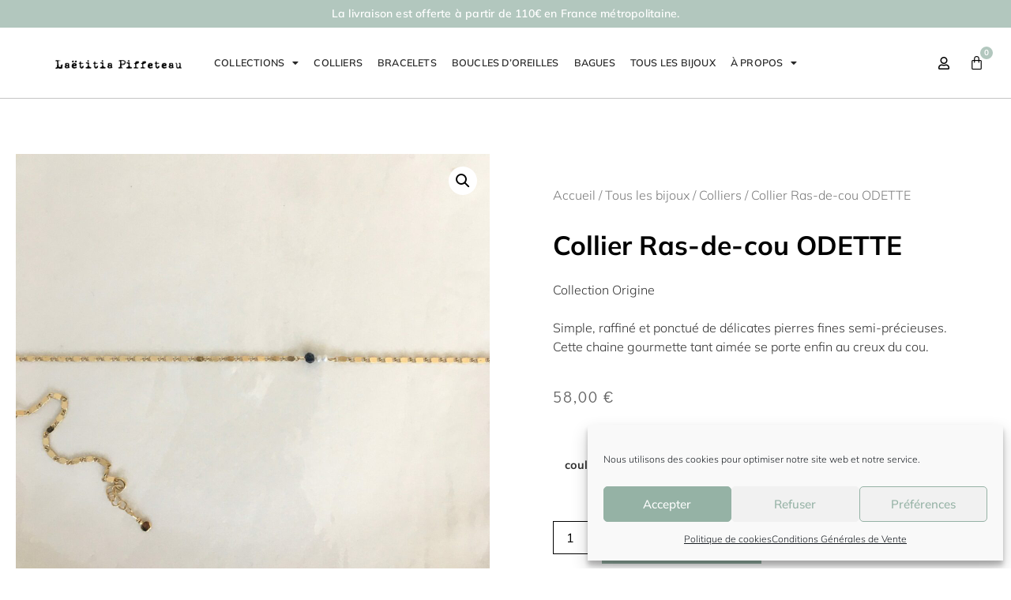

--- FILE ---
content_type: text/html; charset=UTF-8
request_url: https://laetitiapiffeteau.com/bijoux/colliers/collier-ras-de-cou-gourmette-odette-laetitia-piffeteau/
body_size: 24896
content:
<!doctype html>
<html lang="fr-FR">
<head>
	<meta charset="UTF-8">
	<meta name="viewport" content="width=device-width, initial-scale=1">
	<link rel="profile" href="https://gmpg.org/xfn/11">
	<meta name='robots' content='index, follow, max-image-preview:large, max-snippet:-1, max-video-preview:-1' />
	<style>img:is([sizes="auto" i], [sizes^="auto," i]) { contain-intrinsic-size: 3000px 1500px }</style>
	
	<!-- This site is optimized with the Yoast SEO plugin v24.8.1 - https://yoast.com/wordpress/plugins/seo/ -->
	<title>Collier Ras-de-cou ODETTE - Laëtitia Piffeteau L&#039;indispensable ras-de-cou</title>
	<meta name="description" content="Collier simple, raffiné et ponctué de délicates pierres. Cette chaine gourmette tant aimée se porte enfin au creux du cou. À accumuler !" />
	<link rel="canonical" href="https://laetitiapiffeteau.com/bijoux/colliers/collier-ras-de-cou-gourmette-odette-laetitia-piffeteau/" />
	<meta property="og:locale" content="fr_FR" />
	<meta property="og:type" content="article" />
	<meta property="og:title" content="Collier Ras-de-cou ODETTE - Laëtitia Piffeteau L&#039;indispensable ras-de-cou" />
	<meta property="og:description" content="Collier simple, raffiné et ponctué de délicates pierres. Cette chaine gourmette tant aimée se porte enfin au creux du cou. À accumuler !" />
	<meta property="og:url" content="https://laetitiapiffeteau.com/bijoux/colliers/collier-ras-de-cou-gourmette-odette-laetitia-piffeteau/" />
	<meta property="og:site_name" content="Laëtitia Piffeteau" />
	<meta property="article:modified_time" content="2025-12-10T09:32:52+00:00" />
	<meta property="og:image" content="https://laetitiapiffeteau.com/wp-content/uploads/2021/11/Collier-ras-de-cou-packshot-laetitiapiffeteau-eau-douce-scaled.jpg" />
	<meta property="og:image:width" content="2560" />
	<meta property="og:image:height" content="2560" />
	<meta property="og:image:type" content="image/jpeg" />
	<meta name="twitter:card" content="summary_large_image" />
	<meta name="twitter:label1" content="Durée de lecture estimée" />
	<meta name="twitter:data1" content="1 minute" />
	<script type="application/ld+json" class="yoast-schema-graph">{"@context":"https://schema.org","@graph":[{"@type":"WebPage","@id":"https://laetitiapiffeteau.com/bijoux/colliers/collier-ras-de-cou-gourmette-odette-laetitia-piffeteau/","url":"https://laetitiapiffeteau.com/bijoux/colliers/collier-ras-de-cou-gourmette-odette-laetitia-piffeteau/","name":"Collier Ras-de-cou ODETTE - Laëtitia Piffeteau L'indispensable ras-de-cou","isPartOf":{"@id":"https://laetitiapiffeteau.com/#website"},"primaryImageOfPage":{"@id":"https://laetitiapiffeteau.com/bijoux/colliers/collier-ras-de-cou-gourmette-odette-laetitia-piffeteau/#primaryimage"},"image":{"@id":"https://laetitiapiffeteau.com/bijoux/colliers/collier-ras-de-cou-gourmette-odette-laetitia-piffeteau/#primaryimage"},"thumbnailUrl":"https://laetitiapiffeteau.com/wp-content/uploads/2021/11/Collier-ras-de-cou-packshot-laetitiapiffeteau-eau-douce-scaled.jpg","datePublished":"2021-11-26T18:54:49+00:00","dateModified":"2025-12-10T09:32:52+00:00","description":"Collier simple, raffiné et ponctué de délicates pierres. Cette chaine gourmette tant aimée se porte enfin au creux du cou. À accumuler !","breadcrumb":{"@id":"https://laetitiapiffeteau.com/bijoux/colliers/collier-ras-de-cou-gourmette-odette-laetitia-piffeteau/#breadcrumb"},"inLanguage":"fr-FR","potentialAction":[{"@type":"ReadAction","target":["https://laetitiapiffeteau.com/bijoux/colliers/collier-ras-de-cou-gourmette-odette-laetitia-piffeteau/"]}]},{"@type":"ImageObject","inLanguage":"fr-FR","@id":"https://laetitiapiffeteau.com/bijoux/colliers/collier-ras-de-cou-gourmette-odette-laetitia-piffeteau/#primaryimage","url":"https://laetitiapiffeteau.com/wp-content/uploads/2021/11/Collier-ras-de-cou-packshot-laetitiapiffeteau-eau-douce-scaled.jpg","contentUrl":"https://laetitiapiffeteau.com/wp-content/uploads/2021/11/Collier-ras-de-cou-packshot-laetitiapiffeteau-eau-douce-scaled.jpg","width":2560,"height":2560,"caption":"Collier ras de cou Odette packshot laetitiapiffeteau eau douce"},{"@type":"BreadcrumbList","@id":"https://laetitiapiffeteau.com/bijoux/colliers/collier-ras-de-cou-gourmette-odette-laetitia-piffeteau/#breadcrumb","itemListElement":[{"@type":"ListItem","position":1,"name":"Accueil","item":"https://laetitiapiffeteau.com/"},{"@type":"ListItem","position":2,"name":"Tous les bijoux","item":"https://laetitiapiffeteau.com/bijoux/"},{"@type":"ListItem","position":3,"name":"Collier Ras-de-cou ODETTE"}]},{"@type":"WebSite","@id":"https://laetitiapiffeteau.com/#website","url":"https://laetitiapiffeteau.com/","name":"Laëtitia Piffeteau","description":"Bijoux délicats riches de contradictions","publisher":{"@id":"https://laetitiapiffeteau.com/#organization"},"potentialAction":[{"@type":"SearchAction","target":{"@type":"EntryPoint","urlTemplate":"https://laetitiapiffeteau.com/?s={search_term_string}"},"query-input":{"@type":"PropertyValueSpecification","valueRequired":true,"valueName":"search_term_string"}}],"inLanguage":"fr-FR"},{"@type":"Organization","@id":"https://laetitiapiffeteau.com/#organization","name":"Laëtitia Piffeteau","url":"https://laetitiapiffeteau.com/","logo":{"@type":"ImageObject","inLanguage":"fr-FR","@id":"https://laetitiapiffeteau.com/#/schema/logo/image/","url":"https://laetitiapiffeteau.com/wp-content/uploads/2019/11/laetitia-piffeteau.png","contentUrl":"https://laetitiapiffeteau.com/wp-content/uploads/2019/11/laetitia-piffeteau.png","width":440,"height":30,"caption":"Laëtitia Piffeteau"},"image":{"@id":"https://laetitiapiffeteau.com/#/schema/logo/image/"}}]}</script>
	<!-- / Yoast SEO plugin. -->


<link rel="alternate" type="application/rss+xml" title="Laëtitia Piffeteau &raquo; Flux" href="https://laetitiapiffeteau.com/feed/" />
<link rel="alternate" type="application/rss+xml" title="Laëtitia Piffeteau &raquo; Flux des commentaires" href="https://laetitiapiffeteau.com/comments/feed/" />
<script>
window._wpemojiSettings = {"baseUrl":"https:\/\/s.w.org\/images\/core\/emoji\/15.0.3\/72x72\/","ext":".png","svgUrl":"https:\/\/s.w.org\/images\/core\/emoji\/15.0.3\/svg\/","svgExt":".svg","source":{"concatemoji":"https:\/\/laetitiapiffeteau.com\/wp-includes\/js\/wp-emoji-release.min.js?ver=6.7.4"}};
/*! This file is auto-generated */
!function(i,n){var o,s,e;function c(e){try{var t={supportTests:e,timestamp:(new Date).valueOf()};sessionStorage.setItem(o,JSON.stringify(t))}catch(e){}}function p(e,t,n){e.clearRect(0,0,e.canvas.width,e.canvas.height),e.fillText(t,0,0);var t=new Uint32Array(e.getImageData(0,0,e.canvas.width,e.canvas.height).data),r=(e.clearRect(0,0,e.canvas.width,e.canvas.height),e.fillText(n,0,0),new Uint32Array(e.getImageData(0,0,e.canvas.width,e.canvas.height).data));return t.every(function(e,t){return e===r[t]})}function u(e,t,n){switch(t){case"flag":return n(e,"\ud83c\udff3\ufe0f\u200d\u26a7\ufe0f","\ud83c\udff3\ufe0f\u200b\u26a7\ufe0f")?!1:!n(e,"\ud83c\uddfa\ud83c\uddf3","\ud83c\uddfa\u200b\ud83c\uddf3")&&!n(e,"\ud83c\udff4\udb40\udc67\udb40\udc62\udb40\udc65\udb40\udc6e\udb40\udc67\udb40\udc7f","\ud83c\udff4\u200b\udb40\udc67\u200b\udb40\udc62\u200b\udb40\udc65\u200b\udb40\udc6e\u200b\udb40\udc67\u200b\udb40\udc7f");case"emoji":return!n(e,"\ud83d\udc26\u200d\u2b1b","\ud83d\udc26\u200b\u2b1b")}return!1}function f(e,t,n){var r="undefined"!=typeof WorkerGlobalScope&&self instanceof WorkerGlobalScope?new OffscreenCanvas(300,150):i.createElement("canvas"),a=r.getContext("2d",{willReadFrequently:!0}),o=(a.textBaseline="top",a.font="600 32px Arial",{});return e.forEach(function(e){o[e]=t(a,e,n)}),o}function t(e){var t=i.createElement("script");t.src=e,t.defer=!0,i.head.appendChild(t)}"undefined"!=typeof Promise&&(o="wpEmojiSettingsSupports",s=["flag","emoji"],n.supports={everything:!0,everythingExceptFlag:!0},e=new Promise(function(e){i.addEventListener("DOMContentLoaded",e,{once:!0})}),new Promise(function(t){var n=function(){try{var e=JSON.parse(sessionStorage.getItem(o));if("object"==typeof e&&"number"==typeof e.timestamp&&(new Date).valueOf()<e.timestamp+604800&&"object"==typeof e.supportTests)return e.supportTests}catch(e){}return null}();if(!n){if("undefined"!=typeof Worker&&"undefined"!=typeof OffscreenCanvas&&"undefined"!=typeof URL&&URL.createObjectURL&&"undefined"!=typeof Blob)try{var e="postMessage("+f.toString()+"("+[JSON.stringify(s),u.toString(),p.toString()].join(",")+"));",r=new Blob([e],{type:"text/javascript"}),a=new Worker(URL.createObjectURL(r),{name:"wpTestEmojiSupports"});return void(a.onmessage=function(e){c(n=e.data),a.terminate(),t(n)})}catch(e){}c(n=f(s,u,p))}t(n)}).then(function(e){for(var t in e)n.supports[t]=e[t],n.supports.everything=n.supports.everything&&n.supports[t],"flag"!==t&&(n.supports.everythingExceptFlag=n.supports.everythingExceptFlag&&n.supports[t]);n.supports.everythingExceptFlag=n.supports.everythingExceptFlag&&!n.supports.flag,n.DOMReady=!1,n.readyCallback=function(){n.DOMReady=!0}}).then(function(){return e}).then(function(){var e;n.supports.everything||(n.readyCallback(),(e=n.source||{}).concatemoji?t(e.concatemoji):e.wpemoji&&e.twemoji&&(t(e.twemoji),t(e.wpemoji)))}))}((window,document),window._wpemojiSettings);
</script>
<link rel='stylesheet' id='sbi_styles-css' href='https://laetitiapiffeteau.com/wp-content/plugins/instagram-feed/css/sbi-styles.min.css?ver=6.8.0' media='all' />
<style id='wp-emoji-styles-inline-css'>

	img.wp-smiley, img.emoji {
		display: inline !important;
		border: none !important;
		box-shadow: none !important;
		height: 1em !important;
		width: 1em !important;
		margin: 0 0.07em !important;
		vertical-align: -0.1em !important;
		background: none !important;
		padding: 0 !important;
	}
</style>
<link rel='stylesheet' id='wp-block-library-css' href='https://laetitiapiffeteau.com/wp-includes/css/dist/block-library/style.min.css?ver=6.7.4' media='all' />
<style id='global-styles-inline-css'>
:root{--wp--preset--aspect-ratio--square: 1;--wp--preset--aspect-ratio--4-3: 4/3;--wp--preset--aspect-ratio--3-4: 3/4;--wp--preset--aspect-ratio--3-2: 3/2;--wp--preset--aspect-ratio--2-3: 2/3;--wp--preset--aspect-ratio--16-9: 16/9;--wp--preset--aspect-ratio--9-16: 9/16;--wp--preset--color--black: #000000;--wp--preset--color--cyan-bluish-gray: #abb8c3;--wp--preset--color--white: #ffffff;--wp--preset--color--pale-pink: #f78da7;--wp--preset--color--vivid-red: #cf2e2e;--wp--preset--color--luminous-vivid-orange: #ff6900;--wp--preset--color--luminous-vivid-amber: #fcb900;--wp--preset--color--light-green-cyan: #7bdcb5;--wp--preset--color--vivid-green-cyan: #00d084;--wp--preset--color--pale-cyan-blue: #8ed1fc;--wp--preset--color--vivid-cyan-blue: #0693e3;--wp--preset--color--vivid-purple: #9b51e0;--wp--preset--gradient--vivid-cyan-blue-to-vivid-purple: linear-gradient(135deg,rgba(6,147,227,1) 0%,rgb(155,81,224) 100%);--wp--preset--gradient--light-green-cyan-to-vivid-green-cyan: linear-gradient(135deg,rgb(122,220,180) 0%,rgb(0,208,130) 100%);--wp--preset--gradient--luminous-vivid-amber-to-luminous-vivid-orange: linear-gradient(135deg,rgba(252,185,0,1) 0%,rgba(255,105,0,1) 100%);--wp--preset--gradient--luminous-vivid-orange-to-vivid-red: linear-gradient(135deg,rgba(255,105,0,1) 0%,rgb(207,46,46) 100%);--wp--preset--gradient--very-light-gray-to-cyan-bluish-gray: linear-gradient(135deg,rgb(238,238,238) 0%,rgb(169,184,195) 100%);--wp--preset--gradient--cool-to-warm-spectrum: linear-gradient(135deg,rgb(74,234,220) 0%,rgb(151,120,209) 20%,rgb(207,42,186) 40%,rgb(238,44,130) 60%,rgb(251,105,98) 80%,rgb(254,248,76) 100%);--wp--preset--gradient--blush-light-purple: linear-gradient(135deg,rgb(255,206,236) 0%,rgb(152,150,240) 100%);--wp--preset--gradient--blush-bordeaux: linear-gradient(135deg,rgb(254,205,165) 0%,rgb(254,45,45) 50%,rgb(107,0,62) 100%);--wp--preset--gradient--luminous-dusk: linear-gradient(135deg,rgb(255,203,112) 0%,rgb(199,81,192) 50%,rgb(65,88,208) 100%);--wp--preset--gradient--pale-ocean: linear-gradient(135deg,rgb(255,245,203) 0%,rgb(182,227,212) 50%,rgb(51,167,181) 100%);--wp--preset--gradient--electric-grass: linear-gradient(135deg,rgb(202,248,128) 0%,rgb(113,206,126) 100%);--wp--preset--gradient--midnight: linear-gradient(135deg,rgb(2,3,129) 0%,rgb(40,116,252) 100%);--wp--preset--font-size--small: 13px;--wp--preset--font-size--medium: 20px;--wp--preset--font-size--large: 36px;--wp--preset--font-size--x-large: 42px;--wp--preset--spacing--20: 0.44rem;--wp--preset--spacing--30: 0.67rem;--wp--preset--spacing--40: 1rem;--wp--preset--spacing--50: 1.5rem;--wp--preset--spacing--60: 2.25rem;--wp--preset--spacing--70: 3.38rem;--wp--preset--spacing--80: 5.06rem;--wp--preset--shadow--natural: 6px 6px 9px rgba(0, 0, 0, 0.2);--wp--preset--shadow--deep: 12px 12px 50px rgba(0, 0, 0, 0.4);--wp--preset--shadow--sharp: 6px 6px 0px rgba(0, 0, 0, 0.2);--wp--preset--shadow--outlined: 6px 6px 0px -3px rgba(255, 255, 255, 1), 6px 6px rgba(0, 0, 0, 1);--wp--preset--shadow--crisp: 6px 6px 0px rgba(0, 0, 0, 1);}:root { --wp--style--global--content-size: 800px;--wp--style--global--wide-size: 1200px; }:where(body) { margin: 0; }.wp-site-blocks > .alignleft { float: left; margin-right: 2em; }.wp-site-blocks > .alignright { float: right; margin-left: 2em; }.wp-site-blocks > .aligncenter { justify-content: center; margin-left: auto; margin-right: auto; }:where(.wp-site-blocks) > * { margin-block-start: 24px; margin-block-end: 0; }:where(.wp-site-blocks) > :first-child { margin-block-start: 0; }:where(.wp-site-blocks) > :last-child { margin-block-end: 0; }:root { --wp--style--block-gap: 24px; }:root :where(.is-layout-flow) > :first-child{margin-block-start: 0;}:root :where(.is-layout-flow) > :last-child{margin-block-end: 0;}:root :where(.is-layout-flow) > *{margin-block-start: 24px;margin-block-end: 0;}:root :where(.is-layout-constrained) > :first-child{margin-block-start: 0;}:root :where(.is-layout-constrained) > :last-child{margin-block-end: 0;}:root :where(.is-layout-constrained) > *{margin-block-start: 24px;margin-block-end: 0;}:root :where(.is-layout-flex){gap: 24px;}:root :where(.is-layout-grid){gap: 24px;}.is-layout-flow > .alignleft{float: left;margin-inline-start: 0;margin-inline-end: 2em;}.is-layout-flow > .alignright{float: right;margin-inline-start: 2em;margin-inline-end: 0;}.is-layout-flow > .aligncenter{margin-left: auto !important;margin-right: auto !important;}.is-layout-constrained > .alignleft{float: left;margin-inline-start: 0;margin-inline-end: 2em;}.is-layout-constrained > .alignright{float: right;margin-inline-start: 2em;margin-inline-end: 0;}.is-layout-constrained > .aligncenter{margin-left: auto !important;margin-right: auto !important;}.is-layout-constrained > :where(:not(.alignleft):not(.alignright):not(.alignfull)){max-width: var(--wp--style--global--content-size);margin-left: auto !important;margin-right: auto !important;}.is-layout-constrained > .alignwide{max-width: var(--wp--style--global--wide-size);}body .is-layout-flex{display: flex;}.is-layout-flex{flex-wrap: wrap;align-items: center;}.is-layout-flex > :is(*, div){margin: 0;}body .is-layout-grid{display: grid;}.is-layout-grid > :is(*, div){margin: 0;}body{padding-top: 0px;padding-right: 0px;padding-bottom: 0px;padding-left: 0px;}a:where(:not(.wp-element-button)){text-decoration: underline;}:root :where(.wp-element-button, .wp-block-button__link){background-color: #32373c;border-width: 0;color: #fff;font-family: inherit;font-size: inherit;line-height: inherit;padding: calc(0.667em + 2px) calc(1.333em + 2px);text-decoration: none;}.has-black-color{color: var(--wp--preset--color--black) !important;}.has-cyan-bluish-gray-color{color: var(--wp--preset--color--cyan-bluish-gray) !important;}.has-white-color{color: var(--wp--preset--color--white) !important;}.has-pale-pink-color{color: var(--wp--preset--color--pale-pink) !important;}.has-vivid-red-color{color: var(--wp--preset--color--vivid-red) !important;}.has-luminous-vivid-orange-color{color: var(--wp--preset--color--luminous-vivid-orange) !important;}.has-luminous-vivid-amber-color{color: var(--wp--preset--color--luminous-vivid-amber) !important;}.has-light-green-cyan-color{color: var(--wp--preset--color--light-green-cyan) !important;}.has-vivid-green-cyan-color{color: var(--wp--preset--color--vivid-green-cyan) !important;}.has-pale-cyan-blue-color{color: var(--wp--preset--color--pale-cyan-blue) !important;}.has-vivid-cyan-blue-color{color: var(--wp--preset--color--vivid-cyan-blue) !important;}.has-vivid-purple-color{color: var(--wp--preset--color--vivid-purple) !important;}.has-black-background-color{background-color: var(--wp--preset--color--black) !important;}.has-cyan-bluish-gray-background-color{background-color: var(--wp--preset--color--cyan-bluish-gray) !important;}.has-white-background-color{background-color: var(--wp--preset--color--white) !important;}.has-pale-pink-background-color{background-color: var(--wp--preset--color--pale-pink) !important;}.has-vivid-red-background-color{background-color: var(--wp--preset--color--vivid-red) !important;}.has-luminous-vivid-orange-background-color{background-color: var(--wp--preset--color--luminous-vivid-orange) !important;}.has-luminous-vivid-amber-background-color{background-color: var(--wp--preset--color--luminous-vivid-amber) !important;}.has-light-green-cyan-background-color{background-color: var(--wp--preset--color--light-green-cyan) !important;}.has-vivid-green-cyan-background-color{background-color: var(--wp--preset--color--vivid-green-cyan) !important;}.has-pale-cyan-blue-background-color{background-color: var(--wp--preset--color--pale-cyan-blue) !important;}.has-vivid-cyan-blue-background-color{background-color: var(--wp--preset--color--vivid-cyan-blue) !important;}.has-vivid-purple-background-color{background-color: var(--wp--preset--color--vivid-purple) !important;}.has-black-border-color{border-color: var(--wp--preset--color--black) !important;}.has-cyan-bluish-gray-border-color{border-color: var(--wp--preset--color--cyan-bluish-gray) !important;}.has-white-border-color{border-color: var(--wp--preset--color--white) !important;}.has-pale-pink-border-color{border-color: var(--wp--preset--color--pale-pink) !important;}.has-vivid-red-border-color{border-color: var(--wp--preset--color--vivid-red) !important;}.has-luminous-vivid-orange-border-color{border-color: var(--wp--preset--color--luminous-vivid-orange) !important;}.has-luminous-vivid-amber-border-color{border-color: var(--wp--preset--color--luminous-vivid-amber) !important;}.has-light-green-cyan-border-color{border-color: var(--wp--preset--color--light-green-cyan) !important;}.has-vivid-green-cyan-border-color{border-color: var(--wp--preset--color--vivid-green-cyan) !important;}.has-pale-cyan-blue-border-color{border-color: var(--wp--preset--color--pale-cyan-blue) !important;}.has-vivid-cyan-blue-border-color{border-color: var(--wp--preset--color--vivid-cyan-blue) !important;}.has-vivid-purple-border-color{border-color: var(--wp--preset--color--vivid-purple) !important;}.has-vivid-cyan-blue-to-vivid-purple-gradient-background{background: var(--wp--preset--gradient--vivid-cyan-blue-to-vivid-purple) !important;}.has-light-green-cyan-to-vivid-green-cyan-gradient-background{background: var(--wp--preset--gradient--light-green-cyan-to-vivid-green-cyan) !important;}.has-luminous-vivid-amber-to-luminous-vivid-orange-gradient-background{background: var(--wp--preset--gradient--luminous-vivid-amber-to-luminous-vivid-orange) !important;}.has-luminous-vivid-orange-to-vivid-red-gradient-background{background: var(--wp--preset--gradient--luminous-vivid-orange-to-vivid-red) !important;}.has-very-light-gray-to-cyan-bluish-gray-gradient-background{background: var(--wp--preset--gradient--very-light-gray-to-cyan-bluish-gray) !important;}.has-cool-to-warm-spectrum-gradient-background{background: var(--wp--preset--gradient--cool-to-warm-spectrum) !important;}.has-blush-light-purple-gradient-background{background: var(--wp--preset--gradient--blush-light-purple) !important;}.has-blush-bordeaux-gradient-background{background: var(--wp--preset--gradient--blush-bordeaux) !important;}.has-luminous-dusk-gradient-background{background: var(--wp--preset--gradient--luminous-dusk) !important;}.has-pale-ocean-gradient-background{background: var(--wp--preset--gradient--pale-ocean) !important;}.has-electric-grass-gradient-background{background: var(--wp--preset--gradient--electric-grass) !important;}.has-midnight-gradient-background{background: var(--wp--preset--gradient--midnight) !important;}.has-small-font-size{font-size: var(--wp--preset--font-size--small) !important;}.has-medium-font-size{font-size: var(--wp--preset--font-size--medium) !important;}.has-large-font-size{font-size: var(--wp--preset--font-size--large) !important;}.has-x-large-font-size{font-size: var(--wp--preset--font-size--x-large) !important;}
:root :where(.wp-block-pullquote){font-size: 1.5em;line-height: 1.6;}
</style>
<link rel='stylesheet' id='photoswipe-css' href='https://laetitiapiffeteau.com/wp-content/plugins/woocommerce/assets/css/photoswipe/photoswipe.min.css?ver=9.8.6' media='all' />
<link rel='stylesheet' id='photoswipe-default-skin-css' href='https://laetitiapiffeteau.com/wp-content/plugins/woocommerce/assets/css/photoswipe/default-skin/default-skin.min.css?ver=9.8.6' media='all' />
<link rel='stylesheet' id='woocommerce-layout-css' href='https://laetitiapiffeteau.com/wp-content/plugins/woocommerce/assets/css/woocommerce-layout.css?ver=9.8.6' media='all' />
<link rel='stylesheet' id='woocommerce-smallscreen-css' href='https://laetitiapiffeteau.com/wp-content/plugins/woocommerce/assets/css/woocommerce-smallscreen.css?ver=9.8.6' media='only screen and (max-width: 768px)' />
<link rel='stylesheet' id='woocommerce-general-css' href='https://laetitiapiffeteau.com/wp-content/plugins/woocommerce/assets/css/woocommerce.css?ver=9.8.6' media='all' />
<style id='woocommerce-inline-inline-css'>
.woocommerce form .form-row .required { visibility: visible; }
</style>
<link rel='stylesheet' id='cmplz-general-css' href='https://laetitiapiffeteau.com/wp-content/plugins/complianz-gdpr/assets/css/cookieblocker.min.css?ver=1744643452' media='all' />
<link rel='stylesheet' id='brands-styles-css' href='https://laetitiapiffeteau.com/wp-content/plugins/woocommerce/assets/css/brands.css?ver=9.8.6' media='all' />
<link rel='stylesheet' id='hello-elementor-css' href='https://laetitiapiffeteau.com/wp-content/themes/hello-elementor/style.min.css?ver=3.3.0' media='all' />
<link rel='stylesheet' id='hello-elementor-theme-style-css' href='https://laetitiapiffeteau.com/wp-content/themes/hello-elementor/theme.min.css?ver=3.3.0' media='all' />
<link rel='stylesheet' id='hello-elementor-header-footer-css' href='https://laetitiapiffeteau.com/wp-content/themes/hello-elementor/header-footer.min.css?ver=3.3.0' media='all' />
<link rel='stylesheet' id='elementor-frontend-css' href='https://laetitiapiffeteau.com/wp-content/plugins/elementor/assets/css/frontend.min.css?ver=3.28.3' media='all' />
<link rel='stylesheet' id='widget-icon-list-css' href='https://laetitiapiffeteau.com/wp-content/plugins/elementor/assets/css/widget-icon-list.min.css?ver=3.28.3' media='all' />
<link rel='stylesheet' id='widget-image-css' href='https://laetitiapiffeteau.com/wp-content/plugins/elementor/assets/css/widget-image.min.css?ver=3.28.3' media='all' />
<link rel='stylesheet' id='widget-nav-menu-css' href='https://laetitiapiffeteau.com/wp-content/plugins/elementor-pro/assets/css/widget-nav-menu.min.css?ver=3.28.2' media='all' />
<link rel='stylesheet' id='widget-woocommerce-menu-cart-css' href='https://laetitiapiffeteau.com/wp-content/plugins/elementor-pro/assets/css/widget-woocommerce-menu-cart.min.css?ver=3.28.2' media='all' />
<link rel='stylesheet' id='e-sticky-css' href='https://laetitiapiffeteau.com/wp-content/plugins/elementor-pro/assets/css/modules/sticky.min.css?ver=3.28.2' media='all' />
<link rel='stylesheet' id='widget-heading-css' href='https://laetitiapiffeteau.com/wp-content/plugins/elementor/assets/css/widget-heading.min.css?ver=3.28.3' media='all' />
<link rel='stylesheet' id='widget-form-css' href='https://laetitiapiffeteau.com/wp-content/plugins/elementor-pro/assets/css/widget-form.min.css?ver=3.28.2' media='all' />
<link rel='stylesheet' id='widget-woocommerce-product-images-css' href='https://laetitiapiffeteau.com/wp-content/plugins/elementor-pro/assets/css/widget-woocommerce-product-images.min.css?ver=3.28.2' media='all' />
<link rel='stylesheet' id='widget-woocommerce-product-price-css' href='https://laetitiapiffeteau.com/wp-content/plugins/elementor-pro/assets/css/widget-woocommerce-product-price.min.css?ver=3.28.2' media='all' />
<link rel='stylesheet' id='widget-woocommerce-product-add-to-cart-css' href='https://laetitiapiffeteau.com/wp-content/plugins/elementor-pro/assets/css/widget-woocommerce-product-add-to-cart.min.css?ver=3.28.2' media='all' />
<link rel='stylesheet' id='widget-posts-css' href='https://laetitiapiffeteau.com/wp-content/plugins/elementor-pro/assets/css/widget-posts.min.css?ver=3.28.2' media='all' />
<link rel='stylesheet' id='elementor-icons-css' href='https://laetitiapiffeteau.com/wp-content/plugins/elementor/assets/lib/eicons/css/elementor-icons.min.css?ver=5.36.0' media='all' />
<link rel='stylesheet' id='elementor-post-336-css' href='https://laetitiapiffeteau.com/wp-content/uploads/elementor/css/post-336.css?ver=1744643659' media='all' />
<link rel='stylesheet' id='sbistyles-css' href='https://laetitiapiffeteau.com/wp-content/plugins/instagram-feed/css/sbi-styles.min.css?ver=6.8.0' media='all' />
<link rel='stylesheet' id='elementor-post-31-css' href='https://laetitiapiffeteau.com/wp-content/uploads/elementor/css/post-31.css?ver=1744643659' media='all' />
<link rel='stylesheet' id='elementor-post-126-css' href='https://laetitiapiffeteau.com/wp-content/uploads/elementor/css/post-126.css?ver=1744643659' media='all' />
<link rel='stylesheet' id='elementor-post-266-css' href='https://laetitiapiffeteau.com/wp-content/uploads/elementor/css/post-266.css?ver=1744644008' media='all' />
<link rel='stylesheet' id='cwginstock_frontend_css-css' href='https://laetitiapiffeteau.com/wp-content/plugins/back-in-stock-notifier-for-woocommerce/assets/css/frontend.min.css?ver=5.8.1' media='' />
<link rel='stylesheet' id='cwginstock_bootstrap-css' href='https://laetitiapiffeteau.com/wp-content/plugins/back-in-stock-notifier-for-woocommerce/assets/css/bootstrap.min.css?ver=5.8.1' media='' />
<link rel='stylesheet' id='ecs-styles-css' href='https://laetitiapiffeteau.com/wp-content/plugins/ele-custom-skin/assets/css/ecs-style.css?ver=3.1.9' media='all' />
<link rel='stylesheet' id='elementor-gf-local-mulish-css' href='https://laetitiapiffeteau.com/wp-content/uploads/elementor/google-fonts/css/mulish.css?ver=1742742273' media='all' />
<link rel='stylesheet' id='elementor-gf-local-montserrat-css' href='https://laetitiapiffeteau.com/wp-content/uploads/elementor/google-fonts/css/montserrat.css?ver=1742742277' media='all' />
<link rel='stylesheet' id='elementor-gf-local-didactgothic-css' href='https://laetitiapiffeteau.com/wp-content/uploads/elementor/google-fonts/css/didactgothic.css?ver=1742747509' media='all' />
<link rel='stylesheet' id='elementor-icons-shared-0-css' href='https://laetitiapiffeteau.com/wp-content/plugins/elementor/assets/lib/font-awesome/css/fontawesome.min.css?ver=5.15.3' media='all' />
<link rel='stylesheet' id='elementor-icons-fa-solid-css' href='https://laetitiapiffeteau.com/wp-content/plugins/elementor/assets/lib/font-awesome/css/solid.min.css?ver=5.15.3' media='all' />
<link rel='stylesheet' id='elementor-icons-fa-regular-css' href='https://laetitiapiffeteau.com/wp-content/plugins/elementor/assets/lib/font-awesome/css/regular.min.css?ver=5.15.3' media='all' />
<link rel='stylesheet' id='elementor-icons-fa-brands-css' href='https://laetitiapiffeteau.com/wp-content/plugins/elementor/assets/lib/font-awesome/css/brands.min.css?ver=5.15.3' media='all' />
<script src="https://laetitiapiffeteau.com/wp-includes/js/jquery/jquery.min.js?ver=3.7.1" id="jquery-core-js"></script>
<script src="https://laetitiapiffeteau.com/wp-includes/js/jquery/jquery-migrate.min.js?ver=3.4.1" id="jquery-migrate-js"></script>
<script src="https://laetitiapiffeteau.com/wp-content/plugins/woocommerce/assets/js/jquery-blockui/jquery.blockUI.min.js?ver=2.7.0-wc.9.8.6" id="jquery-blockui-js" data-wp-strategy="defer"></script>
<script id="wc-add-to-cart-js-extra">
var wc_add_to_cart_params = {"ajax_url":"\/wp-admin\/admin-ajax.php","wc_ajax_url":"\/?wc-ajax=%%endpoint%%","i18n_view_cart":"Voir le panier","cart_url":"https:\/\/laetitiapiffeteau.com\/panier\/","is_cart":"","cart_redirect_after_add":"yes"};
</script>
<script src="https://laetitiapiffeteau.com/wp-content/plugins/woocommerce/assets/js/frontend/add-to-cart.min.js?ver=9.8.6" id="wc-add-to-cart-js" defer data-wp-strategy="defer"></script>
<script src="https://laetitiapiffeteau.com/wp-content/plugins/woocommerce/assets/js/zoom/jquery.zoom.min.js?ver=1.7.21-wc.9.8.6" id="zoom-js" defer data-wp-strategy="defer"></script>
<script src="https://laetitiapiffeteau.com/wp-content/plugins/woocommerce/assets/js/flexslider/jquery.flexslider.min.js?ver=2.7.2-wc.9.8.6" id="flexslider-js" defer data-wp-strategy="defer"></script>
<script src="https://laetitiapiffeteau.com/wp-content/plugins/woocommerce/assets/js/photoswipe/photoswipe.min.js?ver=4.1.1-wc.9.8.6" id="photoswipe-js" defer data-wp-strategy="defer"></script>
<script src="https://laetitiapiffeteau.com/wp-content/plugins/woocommerce/assets/js/photoswipe/photoswipe-ui-default.min.js?ver=4.1.1-wc.9.8.6" id="photoswipe-ui-default-js" defer data-wp-strategy="defer"></script>
<script id="wc-single-product-js-extra">
var wc_single_product_params = {"i18n_required_rating_text":"Veuillez s\u00e9lectionner une note","i18n_rating_options":["1\u00a0\u00e9toile sur 5","2\u00a0\u00e9toiles sur 5","3\u00a0\u00e9toiles sur 5","4\u00a0\u00e9toiles sur 5","5\u00a0\u00e9toiles sur 5"],"i18n_product_gallery_trigger_text":"Voir la galerie d\u2019images en plein \u00e9cran","review_rating_required":"yes","flexslider":{"rtl":false,"animation":"slide","smoothHeight":true,"directionNav":false,"controlNav":"thumbnails","slideshow":false,"animationSpeed":500,"animationLoop":false,"allowOneSlide":false},"zoom_enabled":"1","zoom_options":[],"photoswipe_enabled":"1","photoswipe_options":{"shareEl":false,"closeOnScroll":false,"history":false,"hideAnimationDuration":0,"showAnimationDuration":0},"flexslider_enabled":"1"};
</script>
<script src="https://laetitiapiffeteau.com/wp-content/plugins/woocommerce/assets/js/frontend/single-product.min.js?ver=9.8.6" id="wc-single-product-js" defer data-wp-strategy="defer"></script>
<script src="https://laetitiapiffeteau.com/wp-content/plugins/woocommerce/assets/js/js-cookie/js.cookie.min.js?ver=2.1.4-wc.9.8.6" id="js-cookie-js" defer data-wp-strategy="defer"></script>
<script id="woocommerce-js-extra">
var woocommerce_params = {"ajax_url":"\/wp-admin\/admin-ajax.php","wc_ajax_url":"\/?wc-ajax=%%endpoint%%","i18n_password_show":"Afficher le mot de passe","i18n_password_hide":"Masquer le mot de passe"};
</script>
<script src="https://laetitiapiffeteau.com/wp-content/plugins/woocommerce/assets/js/frontend/woocommerce.min.js?ver=9.8.6" id="woocommerce-js" defer data-wp-strategy="defer"></script>
<script src="https://laetitiapiffeteau.com/wp-content/plugins/elementor-super-cat-master/assets/js/generic.js?ver=6.7.4" id="gatto-generic-js-js"></script>
<script id="ecs_ajax_load-js-extra">
var ecs_ajax_params = {"ajaxurl":"https:\/\/laetitiapiffeteau.com\/wp-admin\/admin-ajax.php","posts":"{\"page\":0,\"product_cat\":\"colliers\",\"product\":\"collier-ras-de-cou-gourmette-odette-laetitia-piffeteau\",\"post_type\":\"product\",\"name\":\"collier-ras-de-cou-gourmette-odette-laetitia-piffeteau\",\"error\":\"\",\"m\":\"\",\"p\":0,\"post_parent\":\"\",\"subpost\":\"\",\"subpost_id\":\"\",\"attachment\":\"\",\"attachment_id\":0,\"pagename\":\"\",\"page_id\":0,\"second\":\"\",\"minute\":\"\",\"hour\":\"\",\"day\":0,\"monthnum\":0,\"year\":0,\"w\":0,\"category_name\":\"\",\"tag\":\"\",\"cat\":\"\",\"tag_id\":\"\",\"author\":\"\",\"author_name\":\"\",\"feed\":\"\",\"tb\":\"\",\"paged\":0,\"meta_key\":\"\",\"meta_value\":\"\",\"preview\":\"\",\"s\":\"\",\"sentence\":\"\",\"title\":\"\",\"fields\":\"\",\"menu_order\":\"\",\"embed\":\"\",\"category__in\":[],\"category__not_in\":[],\"category__and\":[],\"post__in\":[],\"post__not_in\":[],\"post_name__in\":[],\"tag__in\":[],\"tag__not_in\":[],\"tag__and\":[],\"tag_slug__in\":[],\"tag_slug__and\":[],\"post_parent__in\":[],\"post_parent__not_in\":[],\"author__in\":[],\"author__not_in\":[],\"search_columns\":[],\"ignore_sticky_posts\":false,\"suppress_filters\":false,\"cache_results\":true,\"update_post_term_cache\":true,\"update_menu_item_cache\":false,\"lazy_load_term_meta\":true,\"update_post_meta_cache\":true,\"posts_per_page\":10,\"nopaging\":false,\"comments_per_page\":\"50\",\"no_found_rows\":false,\"order\":\"DESC\"}"};
</script>
<script src="https://laetitiapiffeteau.com/wp-content/plugins/ele-custom-skin/assets/js/ecs_ajax_pagination.js?ver=3.1.9" id="ecs_ajax_load-js"></script>
<script src="https://laetitiapiffeteau.com/wp-content/plugins/ele-custom-skin/assets/js/ecs.js?ver=3.1.9" id="ecs-script-js"></script>
<link rel="https://api.w.org/" href="https://laetitiapiffeteau.com/wp-json/" /><link rel="alternate" title="JSON" type="application/json" href="https://laetitiapiffeteau.com/wp-json/wp/v2/product/2057" /><link rel="EditURI" type="application/rsd+xml" title="RSD" href="https://laetitiapiffeteau.com/xmlrpc.php?rsd" />
<meta name="generator" content="WordPress 6.7.4" />
<meta name="generator" content="WooCommerce 9.8.6" />
<link rel='shortlink' href='https://laetitiapiffeteau.com/?p=2057' />
<link rel="alternate" title="oEmbed (JSON)" type="application/json+oembed" href="https://laetitiapiffeteau.com/wp-json/oembed/1.0/embed?url=https%3A%2F%2Flaetitiapiffeteau.com%2Fbijoux%2Fcolliers%2Fcollier-ras-de-cou-gourmette-odette-laetitia-piffeteau%2F" />
<link rel="alternate" title="oEmbed (XML)" type="text/xml+oembed" href="https://laetitiapiffeteau.com/wp-json/oembed/1.0/embed?url=https%3A%2F%2Flaetitiapiffeteau.com%2Fbijoux%2Fcolliers%2Fcollier-ras-de-cou-gourmette-odette-laetitia-piffeteau%2F&#038;format=xml" />
		<style type="text/css">
			#alobaidi-fade-plugin{
				position:fixed;
				top:0;
				width:100%;
				height:100%;
				z-index: -1;
				background:#ffffff;
  				-webkit-animation-duration: 1s;
  				animation-duration: 1s;
  				-webkit-animation-fill-mode: both;
  				animation-fill-mode: both;
  				-webkit-animation-name: alobaidi-fade-plugin-animation;
  				animation-name: alobaidi-fade-plugin-animation;
			}

			@-webkit-keyframes alobaidi-fade-plugin-animation {
  				0% {
    				opacity: 1;
    				z-index: 99999999999999;
  				}

  				100% {
   					opacity: 0;
   					z-index: -1;
				}
  
			}

			@keyframes alobaidi-fade-plugin-animation {
  				0% {
    				opacity: 1;
    				z-index: 99999999999999;
  				}

  				100% {
    				opacity: 0;
    				z-index: -1;
  				}
  
			}
		</style>
				<style>.cmplz-hidden {
					display: none !important;
				}</style><meta name="description" content="Collection Origine

Simple, raffiné et ponctué de délicates pierres fines semi-précieuses.
Cette chaine gourmette tant aimée se porte enfin au creux du cou.">
	<noscript><style>.woocommerce-product-gallery{ opacity: 1 !important; }</style></noscript>
	<meta name="generator" content="Elementor 3.28.3; features: additional_custom_breakpoints, e_local_google_fonts; settings: css_print_method-external, google_font-enabled, font_display-auto">
			<style>
				.e-con.e-parent:nth-of-type(n+4):not(.e-lazyloaded):not(.e-no-lazyload),
				.e-con.e-parent:nth-of-type(n+4):not(.e-lazyloaded):not(.e-no-lazyload) * {
					background-image: none !important;
				}
				@media screen and (max-height: 1024px) {
					.e-con.e-parent:nth-of-type(n+3):not(.e-lazyloaded):not(.e-no-lazyload),
					.e-con.e-parent:nth-of-type(n+3):not(.e-lazyloaded):not(.e-no-lazyload) * {
						background-image: none !important;
					}
				}
				@media screen and (max-height: 640px) {
					.e-con.e-parent:nth-of-type(n+2):not(.e-lazyloaded):not(.e-no-lazyload),
					.e-con.e-parent:nth-of-type(n+2):not(.e-lazyloaded):not(.e-no-lazyload) * {
						background-image: none !important;
					}
				}
			</style>
			<link rel="icon" href="https://laetitiapiffeteau.com/wp-content/uploads/2021/11/cropped-favicon-l-32x32.png" sizes="32x32" />
<link rel="icon" href="https://laetitiapiffeteau.com/wp-content/uploads/2021/11/cropped-favicon-l-192x192.png" sizes="192x192" />
<link rel="apple-touch-icon" href="https://laetitiapiffeteau.com/wp-content/uploads/2021/11/cropped-favicon-l-180x180.png" />
<meta name="msapplication-TileImage" content="https://laetitiapiffeteau.com/wp-content/uploads/2021/11/cropped-favicon-l-270x270.png" />
		<style id="wp-custom-css">
			a {
	color: #54595F;
}		</style>
		</head>
<body class="product-template-default single single-product postid-2057 wp-custom-logo wp-embed-responsive theme-hello-elementor woocommerce woocommerce-page woocommerce-no-js theme-default elementor-default elementor-template-full-width elementor-kit-336 elementor-page-266">


<a class="skip-link screen-reader-text" href="#content">Aller au contenu</a>

		<div data-elementor-type="header" data-elementor-id="31" class="elementor elementor-31 elementor-location-header" data-elementor-post-type="elementor_library">
					<header class="elementor-section elementor-top-section elementor-element elementor-element-f46b8f4 elementor-section-content-middle elementor-section-full_width elementor-section-height-default elementor-section-height-default" data-id="f46b8f4" data-element_type="section" data-settings="{&quot;background_background&quot;:&quot;classic&quot;}">
						<div class="elementor-container elementor-column-gap-no">
					<div class="elementor-column elementor-col-100 elementor-top-column elementor-element elementor-element-acf0c70" data-id="acf0c70" data-element_type="column">
			<div class="elementor-widget-wrap elementor-element-populated">
						<div class="elementor-element elementor-element-e2f0744 elementor-align-center elementor-icon-list--layout-traditional elementor-list-item-link-full_width elementor-widget elementor-widget-icon-list" data-id="e2f0744" data-element_type="widget" data-widget_type="icon-list.default">
				<div class="elementor-widget-container">
							<ul class="elementor-icon-list-items">
							<li class="elementor-icon-list-item">
										<span class="elementor-icon-list-text">La livraison est offerte à partir de 110€ en France métropolitaine.</span>
									</li>
						</ul>
						</div>
				</div>
					</div>
		</div>
					</div>
		</header>
				<header class="elementor-section elementor-top-section elementor-element elementor-element-6d2ad728 elementor-section-content-middle elementor-section-full_width elementor-section-height-default elementor-section-height-default" data-id="6d2ad728" data-element_type="section" data-settings="{&quot;background_background&quot;:&quot;classic&quot;,&quot;sticky&quot;:&quot;top&quot;,&quot;sticky_on&quot;:[&quot;desktop&quot;,&quot;tablet&quot;,&quot;mobile&quot;],&quot;sticky_offset&quot;:0,&quot;sticky_effects_offset&quot;:0,&quot;sticky_anchor_link_offset&quot;:0}">
						<div class="elementor-container elementor-column-gap-no">
					<div class="elementor-column elementor-col-25 elementor-top-column elementor-element elementor-element-3ec270ca" data-id="3ec270ca" data-element_type="column">
			<div class="elementor-widget-wrap elementor-element-populated">
						<div class="elementor-element elementor-element-15633fbf elementor-widget elementor-widget-theme-site-logo elementor-widget-image" data-id="15633fbf" data-element_type="widget" data-widget_type="theme-site-logo.default">
				<div class="elementor-widget-container">
											<a href="https://laetitiapiffeteau.com">
			<img width="440" height="30" src="https://laetitiapiffeteau.com/wp-content/uploads/2019/11/laetitia-piffeteau.png" class="attachment-full size-full wp-image-11" alt="Laetitia Piffeteau" srcset="https://laetitiapiffeteau.com/wp-content/uploads/2019/11/laetitia-piffeteau.png 440w, https://laetitiapiffeteau.com/wp-content/uploads/2019/11/laetitia-piffeteau-300x20.png 300w" sizes="(max-width: 440px) 100vw, 440px" />				</a>
											</div>
				</div>
					</div>
		</div>
				<div class="elementor-column elementor-col-25 elementor-top-column elementor-element elementor-element-5b0a405c" data-id="5b0a405c" data-element_type="column">
			<div class="elementor-widget-wrap elementor-element-populated">
						<div class="elementor-element elementor-element-1d35d40f elementor-nav-menu__align-center elementor-nav-menu--stretch elementor-nav-menu__text-align-center elementor-nav-menu--dropdown-tablet elementor-nav-menu--toggle elementor-nav-menu--burger elementor-widget elementor-widget-nav-menu" data-id="1d35d40f" data-element_type="widget" data-settings="{&quot;full_width&quot;:&quot;stretch&quot;,&quot;layout&quot;:&quot;horizontal&quot;,&quot;submenu_icon&quot;:{&quot;value&quot;:&quot;&lt;i class=\&quot;fas fa-caret-down\&quot;&gt;&lt;\/i&gt;&quot;,&quot;library&quot;:&quot;fa-solid&quot;},&quot;toggle&quot;:&quot;burger&quot;}" data-widget_type="nav-menu.default">
				<div class="elementor-widget-container">
								<nav aria-label="Menu" class="elementor-nav-menu--main elementor-nav-menu__container elementor-nav-menu--layout-horizontal e--pointer-underline e--animation-fade">
				<ul id="menu-1-1d35d40f" class="elementor-nav-menu"><li class="menu-item menu-item-type-custom menu-item-object-custom menu-item-has-children menu-item-219"><a class="elementor-item">Collections</a>
<ul class="sub-menu elementor-nav-menu--dropdown">
	<li class="menu-item menu-item-type-taxonomy menu-item-object-product_tag menu-item-2027"><a href="https://laetitiapiffeteau.com/etiquette/nouveautes/" class="elementor-sub-item">Nouveautés</a></li>
	<li class="menu-item menu-item-type-taxonomy menu-item-object-product_tag menu-item-215"><a href="https://laetitiapiffeteau.com/etiquette/collection-origine/" class="elementor-sub-item">Collection Origine</a></li>
	<li class="menu-item menu-item-type-taxonomy menu-item-object-product_tag menu-item-217"><a href="https://laetitiapiffeteau.com/etiquette/collection-poesie/" class="elementor-sub-item">Collection Poésie</a></li>
	<li class="menu-item menu-item-type-taxonomy menu-item-object-product_tag menu-item-1226"><a href="https://laetitiapiffeteau.com/etiquette/collection-confettis/" class="elementor-sub-item">Collection Confettis</a></li>
	<li class="menu-item menu-item-type-taxonomy menu-item-object-product_tag menu-item-1229"><a href="https://laetitiapiffeteau.com/etiquette/collection-re-inventee/" class="elementor-sub-item">Collection Ré-Inventé(e)</a></li>
	<li class="menu-item menu-item-type-taxonomy menu-item-object-product_tag menu-item-1230"><a href="https://laetitiapiffeteau.com/etiquette/collection-trema/" class="elementor-sub-item">Collection Tréma</a></li>
	<li class="menu-item menu-item-type-taxonomy menu-item-object-product_tag menu-item-1512"><a href="https://laetitiapiffeteau.com/etiquette/collection-talisman/" class="elementor-sub-item">Collection Talisman</a></li>
</ul>
</li>
<li class="menu-item menu-item-type-taxonomy menu-item-object-product_cat current-product-ancestor current-menu-parent current-product-parent menu-item-201"><a href="https://laetitiapiffeteau.com/categorie/colliers/" class="elementor-item">Colliers</a></li>
<li class="menu-item menu-item-type-taxonomy menu-item-object-product_cat menu-item-164"><a href="https://laetitiapiffeteau.com/categorie/bracelets/" class="elementor-item">Bracelets</a></li>
<li class="menu-item menu-item-type-taxonomy menu-item-object-product_cat menu-item-165"><a href="https://laetitiapiffeteau.com/categorie/boucles-doreilles/" class="elementor-item">Boucles d&rsquo;oreilles</a></li>
<li class="menu-item menu-item-type-taxonomy menu-item-object-product_cat menu-item-203"><a href="https://laetitiapiffeteau.com/categorie/bagues/" class="elementor-item">Bagues</a></li>
<li class="menu-item menu-item-type-post_type menu-item-object-page current_page_parent menu-item-34"><a href="https://laetitiapiffeteau.com/bijoux/" class="elementor-item">Tous les bijoux</a></li>
<li class="menu-item menu-item-type-custom menu-item-object-custom menu-item-has-children menu-item-2180"><a href="#" class="elementor-item elementor-item-anchor">À propos</a>
<ul class="sub-menu elementor-nav-menu--dropdown">
	<li class="menu-item menu-item-type-post_type menu-item-object-page menu-item-2179"><a href="https://laetitiapiffeteau.com/univers/" class="elementor-sub-item">Univers</a></li>
	<li class="menu-item menu-item-type-post_type menu-item-object-page menu-item-2178"><a href="https://laetitiapiffeteau.com/points-de-vente/" class="elementor-sub-item">Points de vente</a></li>
</ul>
</li>
</ul>			</nav>
					<div class="elementor-menu-toggle" role="button" tabindex="0" aria-label="Permuter le menu" aria-expanded="false">
			<i aria-hidden="true" role="presentation" class="elementor-menu-toggle__icon--open eicon-menu-bar"></i><i aria-hidden="true" role="presentation" class="elementor-menu-toggle__icon--close eicon-close"></i>		</div>
					<nav class="elementor-nav-menu--dropdown elementor-nav-menu__container" aria-hidden="true">
				<ul id="menu-2-1d35d40f" class="elementor-nav-menu"><li class="menu-item menu-item-type-custom menu-item-object-custom menu-item-has-children menu-item-219"><a class="elementor-item" tabindex="-1">Collections</a>
<ul class="sub-menu elementor-nav-menu--dropdown">
	<li class="menu-item menu-item-type-taxonomy menu-item-object-product_tag menu-item-2027"><a href="https://laetitiapiffeteau.com/etiquette/nouveautes/" class="elementor-sub-item" tabindex="-1">Nouveautés</a></li>
	<li class="menu-item menu-item-type-taxonomy menu-item-object-product_tag menu-item-215"><a href="https://laetitiapiffeteau.com/etiquette/collection-origine/" class="elementor-sub-item" tabindex="-1">Collection Origine</a></li>
	<li class="menu-item menu-item-type-taxonomy menu-item-object-product_tag menu-item-217"><a href="https://laetitiapiffeteau.com/etiquette/collection-poesie/" class="elementor-sub-item" tabindex="-1">Collection Poésie</a></li>
	<li class="menu-item menu-item-type-taxonomy menu-item-object-product_tag menu-item-1226"><a href="https://laetitiapiffeteau.com/etiquette/collection-confettis/" class="elementor-sub-item" tabindex="-1">Collection Confettis</a></li>
	<li class="menu-item menu-item-type-taxonomy menu-item-object-product_tag menu-item-1229"><a href="https://laetitiapiffeteau.com/etiquette/collection-re-inventee/" class="elementor-sub-item" tabindex="-1">Collection Ré-Inventé(e)</a></li>
	<li class="menu-item menu-item-type-taxonomy menu-item-object-product_tag menu-item-1230"><a href="https://laetitiapiffeteau.com/etiquette/collection-trema/" class="elementor-sub-item" tabindex="-1">Collection Tréma</a></li>
	<li class="menu-item menu-item-type-taxonomy menu-item-object-product_tag menu-item-1512"><a href="https://laetitiapiffeteau.com/etiquette/collection-talisman/" class="elementor-sub-item" tabindex="-1">Collection Talisman</a></li>
</ul>
</li>
<li class="menu-item menu-item-type-taxonomy menu-item-object-product_cat current-product-ancestor current-menu-parent current-product-parent menu-item-201"><a href="https://laetitiapiffeteau.com/categorie/colliers/" class="elementor-item" tabindex="-1">Colliers</a></li>
<li class="menu-item menu-item-type-taxonomy menu-item-object-product_cat menu-item-164"><a href="https://laetitiapiffeteau.com/categorie/bracelets/" class="elementor-item" tabindex="-1">Bracelets</a></li>
<li class="menu-item menu-item-type-taxonomy menu-item-object-product_cat menu-item-165"><a href="https://laetitiapiffeteau.com/categorie/boucles-doreilles/" class="elementor-item" tabindex="-1">Boucles d&rsquo;oreilles</a></li>
<li class="menu-item menu-item-type-taxonomy menu-item-object-product_cat menu-item-203"><a href="https://laetitiapiffeteau.com/categorie/bagues/" class="elementor-item" tabindex="-1">Bagues</a></li>
<li class="menu-item menu-item-type-post_type menu-item-object-page current_page_parent menu-item-34"><a href="https://laetitiapiffeteau.com/bijoux/" class="elementor-item" tabindex="-1">Tous les bijoux</a></li>
<li class="menu-item menu-item-type-custom menu-item-object-custom menu-item-has-children menu-item-2180"><a href="#" class="elementor-item elementor-item-anchor" tabindex="-1">À propos</a>
<ul class="sub-menu elementor-nav-menu--dropdown">
	<li class="menu-item menu-item-type-post_type menu-item-object-page menu-item-2179"><a href="https://laetitiapiffeteau.com/univers/" class="elementor-sub-item" tabindex="-1">Univers</a></li>
	<li class="menu-item menu-item-type-post_type menu-item-object-page menu-item-2178"><a href="https://laetitiapiffeteau.com/points-de-vente/" class="elementor-sub-item" tabindex="-1">Points de vente</a></li>
</ul>
</li>
</ul>			</nav>
						</div>
				</div>
					</div>
		</div>
				<div class="elementor-column elementor-col-25 elementor-top-column elementor-element elementor-element-d897b9e" data-id="d897b9e" data-element_type="column">
			<div class="elementor-widget-wrap elementor-element-populated">
						<div class="elementor-element elementor-element-1c7cafd elementor-view-default elementor-widget elementor-widget-icon" data-id="1c7cafd" data-element_type="widget" data-widget_type="icon.default">
				<div class="elementor-widget-container">
							<div class="elementor-icon-wrapper">
			<a class="elementor-icon" href="https://laetitiapiffeteau.com/mon-compte/">
			<i aria-hidden="true" class="far fa-user"></i>			</a>
		</div>
						</div>
				</div>
					</div>
		</div>
				<div class="elementor-column elementor-col-25 elementor-top-column elementor-element elementor-element-7d595fc" data-id="7d595fc" data-element_type="column">
			<div class="elementor-widget-wrap elementor-element-populated">
						<div class="elementor-element elementor-element-a651417 toggle-icon--bag-medium elementor-widget__width-initial elementor-menu-cart--items-indicator-bubble elementor-menu-cart--cart-type-side-cart elementor-menu-cart--show-remove-button-yes elementor-widget elementor-widget-woocommerce-menu-cart" data-id="a651417" data-element_type="widget" data-settings="{&quot;automatically_open_cart&quot;:&quot;yes&quot;,&quot;cart_type&quot;:&quot;side-cart&quot;,&quot;open_cart&quot;:&quot;click&quot;}" data-widget_type="woocommerce-menu-cart.default">
				<div class="elementor-widget-container">
							<div class="elementor-menu-cart__wrapper">
							<div class="elementor-menu-cart__toggle_wrapper">
					<div class="elementor-menu-cart__container elementor-lightbox" aria-hidden="true">
						<div class="elementor-menu-cart__main" aria-hidden="true">
									<div class="elementor-menu-cart__close-button">
					</div>
									<div class="widget_shopping_cart_content">
															</div>
						</div>
					</div>
							<div class="elementor-menu-cart__toggle elementor-button-wrapper">
			<a id="elementor-menu-cart__toggle_button" href="#" class="elementor-menu-cart__toggle_button elementor-button elementor-size-sm" aria-expanded="false">
				<span class="elementor-button-text"><span class="woocommerce-Price-amount amount"><bdi>0,00&nbsp;<span class="woocommerce-Price-currencySymbol">&euro;</span></bdi></span></span>
				<span class="elementor-button-icon">
					<span class="elementor-button-icon-qty" data-counter="0">0</span>
					<i class="eicon-bag-medium"></i>					<span class="elementor-screen-only">Panier</span>
				</span>
			</a>
		</div>
						</div>
					</div> <!-- close elementor-menu-cart__wrapper -->
						</div>
				</div>
					</div>
		</div>
					</div>
		</header>
				</div>
		<div class="woocommerce-notices-wrapper"></div>		<div data-elementor-type="product" data-elementor-id="266" class="elementor elementor-266 elementor-location-single post-2057 product type-product status-publish has-post-thumbnail product_cat-colliers product_tag-collection-origine product_tag-nouveautes first instock taxable shipping-taxable purchasable product-type-variable product" data-elementor-post-type="elementor_library">
					<section class="elementor-section elementor-top-section elementor-element elementor-element-31552863 elementor-section-boxed elementor-section-height-default elementor-section-height-default" data-id="31552863" data-element_type="section">
						<div class="elementor-container elementor-column-gap-wide">
					<div class="elementor-column elementor-col-50 elementor-top-column elementor-element elementor-element-1278cd8" data-id="1278cd8" data-element_type="column" data-settings="{&quot;background_background&quot;:&quot;classic&quot;}">
			<div class="elementor-widget-wrap elementor-element-populated">
						<div class="elementor-element elementor-element-6266055 yes elementor-widget elementor-widget-woocommerce-product-images" data-id="6266055" data-element_type="widget" data-widget_type="woocommerce-product-images.default">
				<div class="elementor-widget-container">
					<div class="woocommerce-product-gallery woocommerce-product-gallery--with-images woocommerce-product-gallery--columns-4 images" data-columns="4" style="opacity: 0; transition: opacity .25s ease-in-out;">
	<div class="woocommerce-product-gallery__wrapper">
		<div data-thumb="https://laetitiapiffeteau.com/wp-content/uploads/2021/11/Collier-ras-de-cou-packshot-laetitiapiffeteau-eau-douce-scaled-100x100.jpg" data-thumb-alt="Collier ras de cou Odette packshot laetitiapiffeteau eau douce" data-thumb-srcset="https://laetitiapiffeteau.com/wp-content/uploads/2021/11/Collier-ras-de-cou-packshot-laetitiapiffeteau-eau-douce-scaled-100x100.jpg 100w, https://laetitiapiffeteau.com/wp-content/uploads/2021/11/Collier-ras-de-cou-packshot-laetitiapiffeteau-eau-douce-scaled-700x700.jpg 700w, https://laetitiapiffeteau.com/wp-content/uploads/2021/11/Collier-ras-de-cou-packshot-laetitiapiffeteau-eau-douce-scaled-1200x1200.jpg 1200w"  data-thumb-sizes="(max-width: 100px) 100vw, 100px" class="woocommerce-product-gallery__image"><a href="https://laetitiapiffeteau.com/wp-content/uploads/2021/11/Collier-ras-de-cou-packshot-laetitiapiffeteau-eau-douce-scaled.jpg"><img fetchpriority="high" width="1200" height="1200" src="https://laetitiapiffeteau.com/wp-content/uploads/2021/11/Collier-ras-de-cou-packshot-laetitiapiffeteau-eau-douce-scaled-1200x1200.jpg" class="wp-post-image" alt="Collier ras de cou Odette packshot laetitiapiffeteau eau douce" data-caption="Collier ras de cou Odette packshot laetitiapiffeteau eau douce" data-src="https://laetitiapiffeteau.com/wp-content/uploads/2021/11/Collier-ras-de-cou-packshot-laetitiapiffeteau-eau-douce-scaled.jpg" data-large_image="https://laetitiapiffeteau.com/wp-content/uploads/2021/11/Collier-ras-de-cou-packshot-laetitiapiffeteau-eau-douce-scaled.jpg" data-large_image_width="2560" data-large_image_height="2560" decoding="async" srcset="https://laetitiapiffeteau.com/wp-content/uploads/2021/11/Collier-ras-de-cou-packshot-laetitiapiffeteau-eau-douce-scaled-1200x1200.jpg 1200w, https://laetitiapiffeteau.com/wp-content/uploads/2021/11/Collier-ras-de-cou-packshot-laetitiapiffeteau-eau-douce-scaled-700x700.jpg 700w, https://laetitiapiffeteau.com/wp-content/uploads/2021/11/Collier-ras-de-cou-packshot-laetitiapiffeteau-eau-douce-scaled-100x100.jpg 100w" sizes="(max-width: 1200px) 100vw, 1200px" /></a></div><div data-thumb="https://laetitiapiffeteau.com/wp-content/uploads/2021/11/colliers-ras-de-cou-gourmette-collier-luna-laetitia-piffeteau-100x100.jpg" data-thumb-alt="colliers ras de cou Odette gourmette collier Moon laetitia piffeteau" data-thumb-srcset="https://laetitiapiffeteau.com/wp-content/uploads/2021/11/colliers-ras-de-cou-gourmette-collier-luna-laetitia-piffeteau-100x100.jpg 100w, https://laetitiapiffeteau.com/wp-content/uploads/2021/11/colliers-ras-de-cou-gourmette-collier-luna-laetitia-piffeteau-700x700.jpg 700w, https://laetitiapiffeteau.com/wp-content/uploads/2021/11/colliers-ras-de-cou-gourmette-collier-luna-laetitia-piffeteau-300x300.jpg 300w, https://laetitiapiffeteau.com/wp-content/uploads/2021/11/colliers-ras-de-cou-gourmette-collier-luna-laetitia-piffeteau-1022x1024.jpg 1022w, https://laetitiapiffeteau.com/wp-content/uploads/2021/11/colliers-ras-de-cou-gourmette-collier-luna-laetitia-piffeteau-150x150.jpg 150w, https://laetitiapiffeteau.com/wp-content/uploads/2021/11/colliers-ras-de-cou-gourmette-collier-luna-laetitia-piffeteau-768x769.jpg 768w, https://laetitiapiffeteau.com/wp-content/uploads/2021/11/colliers-ras-de-cou-gourmette-collier-luna-laetitia-piffeteau-1000x1002.jpg 1000w, https://laetitiapiffeteau.com/wp-content/uploads/2021/11/colliers-ras-de-cou-gourmette-collier-luna-laetitia-piffeteau.jpg 1080w"  data-thumb-sizes="(max-width: 100px) 100vw, 100px" class="woocommerce-product-gallery__image"><a href="https://laetitiapiffeteau.com/wp-content/uploads/2021/11/colliers-ras-de-cou-gourmette-collier-luna-laetitia-piffeteau.jpg"><img width="1080" height="1082" src="https://laetitiapiffeteau.com/wp-content/uploads/2021/11/colliers-ras-de-cou-gourmette-collier-luna-laetitia-piffeteau.jpg" class="" alt="colliers ras de cou Odette gourmette collier Moon laetitia piffeteau" data-caption="colliers ras de cou Odette gourmette collier Moon laetitia piffeteau" data-src="https://laetitiapiffeteau.com/wp-content/uploads/2021/11/colliers-ras-de-cou-gourmette-collier-luna-laetitia-piffeteau.jpg" data-large_image="https://laetitiapiffeteau.com/wp-content/uploads/2021/11/colliers-ras-de-cou-gourmette-collier-luna-laetitia-piffeteau.jpg" data-large_image_width="1080" data-large_image_height="1082" decoding="async" srcset="https://laetitiapiffeteau.com/wp-content/uploads/2021/11/colliers-ras-de-cou-gourmette-collier-luna-laetitia-piffeteau.jpg 1080w, https://laetitiapiffeteau.com/wp-content/uploads/2021/11/colliers-ras-de-cou-gourmette-collier-luna-laetitia-piffeteau-700x700.jpg 700w, https://laetitiapiffeteau.com/wp-content/uploads/2021/11/colliers-ras-de-cou-gourmette-collier-luna-laetitia-piffeteau-100x100.jpg 100w, https://laetitiapiffeteau.com/wp-content/uploads/2021/11/colliers-ras-de-cou-gourmette-collier-luna-laetitia-piffeteau-300x300.jpg 300w, https://laetitiapiffeteau.com/wp-content/uploads/2021/11/colliers-ras-de-cou-gourmette-collier-luna-laetitia-piffeteau-1022x1024.jpg 1022w, https://laetitiapiffeteau.com/wp-content/uploads/2021/11/colliers-ras-de-cou-gourmette-collier-luna-laetitia-piffeteau-150x150.jpg 150w, https://laetitiapiffeteau.com/wp-content/uploads/2021/11/colliers-ras-de-cou-gourmette-collier-luna-laetitia-piffeteau-768x769.jpg 768w, https://laetitiapiffeteau.com/wp-content/uploads/2021/11/colliers-ras-de-cou-gourmette-collier-luna-laetitia-piffeteau-1000x1002.jpg 1000w" sizes="(max-width: 1080px) 100vw, 1080px" /></a></div><div data-thumb="https://laetitiapiffeteau.com/wp-content/uploads/2021/11/Details-collier-ras-de-cou-gourmette-turquoise-llaetitia-piffeteau-min-scaled-100x100.jpg" data-thumb-alt="Détails collier ras de cou gourmette ODETTE turquoise laetitia piffeteau" data-thumb-srcset="https://laetitiapiffeteau.com/wp-content/uploads/2021/11/Details-collier-ras-de-cou-gourmette-turquoise-llaetitia-piffeteau-min-scaled-100x100.jpg 100w, https://laetitiapiffeteau.com/wp-content/uploads/2021/11/Details-collier-ras-de-cou-gourmette-turquoise-llaetitia-piffeteau-min-scaled-700x700.jpg 700w, https://laetitiapiffeteau.com/wp-content/uploads/2021/11/Details-collier-ras-de-cou-gourmette-turquoise-llaetitia-piffeteau-min-scaled-1200x1200.jpg 1200w, https://laetitiapiffeteau.com/wp-content/uploads/2021/11/Details-collier-ras-de-cou-gourmette-turquoise-llaetitia-piffeteau-min-300x300.jpg 300w, https://laetitiapiffeteau.com/wp-content/uploads/2021/11/Details-collier-ras-de-cou-gourmette-turquoise-llaetitia-piffeteau-min-1024x1024.jpg 1024w, https://laetitiapiffeteau.com/wp-content/uploads/2021/11/Details-collier-ras-de-cou-gourmette-turquoise-llaetitia-piffeteau-min-150x150.jpg 150w, https://laetitiapiffeteau.com/wp-content/uploads/2021/11/Details-collier-ras-de-cou-gourmette-turquoise-llaetitia-piffeteau-min-768x768.jpg 768w, https://laetitiapiffeteau.com/wp-content/uploads/2021/11/Details-collier-ras-de-cou-gourmette-turquoise-llaetitia-piffeteau-min-1536x1536.jpg 1536w, https://laetitiapiffeteau.com/wp-content/uploads/2021/11/Details-collier-ras-de-cou-gourmette-turquoise-llaetitia-piffeteau-min-2048x2048.jpg 2048w"  data-thumb-sizes="(max-width: 100px) 100vw, 100px" class="woocommerce-product-gallery__image"><a href="https://laetitiapiffeteau.com/wp-content/uploads/2021/11/Details-collier-ras-de-cou-gourmette-turquoise-llaetitia-piffeteau-min-scaled.jpg"><img loading="lazy" width="1200" height="1200" src="https://laetitiapiffeteau.com/wp-content/uploads/2021/11/Details-collier-ras-de-cou-gourmette-turquoise-llaetitia-piffeteau-min-scaled-1200x1200.jpg" class="" alt="Détails collier ras de cou gourmette ODETTE turquoise laetitia piffeteau" data-caption="Détails collier ras de cou gourmette Odette  turquoise laetitia piffeteau" data-src="https://laetitiapiffeteau.com/wp-content/uploads/2021/11/Details-collier-ras-de-cou-gourmette-turquoise-llaetitia-piffeteau-min-scaled.jpg" data-large_image="https://laetitiapiffeteau.com/wp-content/uploads/2021/11/Details-collier-ras-de-cou-gourmette-turquoise-llaetitia-piffeteau-min-scaled.jpg" data-large_image_width="2560" data-large_image_height="2560" decoding="async" srcset="https://laetitiapiffeteau.com/wp-content/uploads/2021/11/Details-collier-ras-de-cou-gourmette-turquoise-llaetitia-piffeteau-min-scaled-1200x1200.jpg 1200w, https://laetitiapiffeteau.com/wp-content/uploads/2021/11/Details-collier-ras-de-cou-gourmette-turquoise-llaetitia-piffeteau-min-scaled-700x700.jpg 700w, https://laetitiapiffeteau.com/wp-content/uploads/2021/11/Details-collier-ras-de-cou-gourmette-turquoise-llaetitia-piffeteau-min-scaled-100x100.jpg 100w, https://laetitiapiffeteau.com/wp-content/uploads/2021/11/Details-collier-ras-de-cou-gourmette-turquoise-llaetitia-piffeteau-min-300x300.jpg 300w, https://laetitiapiffeteau.com/wp-content/uploads/2021/11/Details-collier-ras-de-cou-gourmette-turquoise-llaetitia-piffeteau-min-1024x1024.jpg 1024w, https://laetitiapiffeteau.com/wp-content/uploads/2021/11/Details-collier-ras-de-cou-gourmette-turquoise-llaetitia-piffeteau-min-150x150.jpg 150w, https://laetitiapiffeteau.com/wp-content/uploads/2021/11/Details-collier-ras-de-cou-gourmette-turquoise-llaetitia-piffeteau-min-768x768.jpg 768w, https://laetitiapiffeteau.com/wp-content/uploads/2021/11/Details-collier-ras-de-cou-gourmette-turquoise-llaetitia-piffeteau-min-1536x1536.jpg 1536w, https://laetitiapiffeteau.com/wp-content/uploads/2021/11/Details-collier-ras-de-cou-gourmette-turquoise-llaetitia-piffeteau-min-2048x2048.jpg 2048w" sizes="(max-width: 1200px) 100vw, 1200px" /></a></div><div data-thumb="https://laetitiapiffeteau.com/wp-content/uploads/2021/11/Collier-Odette-Laetitia-Piffeteau-muti-couleurs-pierres-semi-precieuses-chaine-plaque-or-1-scaled-100x100.jpg" data-thumb-alt="Collier Odette Laëtitia Piffeteau multi couleurs pierres semi precieuses chaine plaqué or" data-thumb-srcset="https://laetitiapiffeteau.com/wp-content/uploads/2021/11/Collier-Odette-Laetitia-Piffeteau-muti-couleurs-pierres-semi-precieuses-chaine-plaque-or-1-scaled-100x100.jpg 100w, https://laetitiapiffeteau.com/wp-content/uploads/2021/11/Collier-Odette-Laetitia-Piffeteau-muti-couleurs-pierres-semi-precieuses-chaine-plaque-or-1-scaled-700x700.jpg 700w, https://laetitiapiffeteau.com/wp-content/uploads/2021/11/Collier-Odette-Laetitia-Piffeteau-muti-couleurs-pierres-semi-precieuses-chaine-plaque-or-1-scaled-1200x1200.jpg 1200w, https://laetitiapiffeteau.com/wp-content/uploads/2021/11/Collier-Odette-Laetitia-Piffeteau-muti-couleurs-pierres-semi-precieuses-chaine-plaque-or-1-300x300.jpg 300w, https://laetitiapiffeteau.com/wp-content/uploads/2021/11/Collier-Odette-Laetitia-Piffeteau-muti-couleurs-pierres-semi-precieuses-chaine-plaque-or-1-1024x1024.jpg 1024w, https://laetitiapiffeteau.com/wp-content/uploads/2021/11/Collier-Odette-Laetitia-Piffeteau-muti-couleurs-pierres-semi-precieuses-chaine-plaque-or-1-150x150.jpg 150w, https://laetitiapiffeteau.com/wp-content/uploads/2021/11/Collier-Odette-Laetitia-Piffeteau-muti-couleurs-pierres-semi-precieuses-chaine-plaque-or-1-768x768.jpg 768w, https://laetitiapiffeteau.com/wp-content/uploads/2021/11/Collier-Odette-Laetitia-Piffeteau-muti-couleurs-pierres-semi-precieuses-chaine-plaque-or-1-1536x1536.jpg 1536w, https://laetitiapiffeteau.com/wp-content/uploads/2021/11/Collier-Odette-Laetitia-Piffeteau-muti-couleurs-pierres-semi-precieuses-chaine-plaque-or-1-2048x2048.jpg 2048w"  data-thumb-sizes="(max-width: 100px) 100vw, 100px" class="woocommerce-product-gallery__image"><a href="https://laetitiapiffeteau.com/wp-content/uploads/2021/11/Collier-Odette-Laetitia-Piffeteau-muti-couleurs-pierres-semi-precieuses-chaine-plaque-or-1-scaled.jpg"><img loading="lazy" width="1200" height="1200" src="https://laetitiapiffeteau.com/wp-content/uploads/2021/11/Collier-Odette-Laetitia-Piffeteau-muti-couleurs-pierres-semi-precieuses-chaine-plaque-or-1-scaled-1200x1200.jpg" class="" alt="Collier Odette Laëtitia Piffeteau multi couleurs pierres semi precieuses chaine plaqué or" data-caption="Collier Odette Laëtitia Piffeteau multi couleurs pierres semi precieuses chaine plaqué or" data-src="https://laetitiapiffeteau.com/wp-content/uploads/2021/11/Collier-Odette-Laetitia-Piffeteau-muti-couleurs-pierres-semi-precieuses-chaine-plaque-or-1-scaled.jpg" data-large_image="https://laetitiapiffeteau.com/wp-content/uploads/2021/11/Collier-Odette-Laetitia-Piffeteau-muti-couleurs-pierres-semi-precieuses-chaine-plaque-or-1-scaled.jpg" data-large_image_width="2560" data-large_image_height="2560" decoding="async" srcset="https://laetitiapiffeteau.com/wp-content/uploads/2021/11/Collier-Odette-Laetitia-Piffeteau-muti-couleurs-pierres-semi-precieuses-chaine-plaque-or-1-scaled-1200x1200.jpg 1200w, https://laetitiapiffeteau.com/wp-content/uploads/2021/11/Collier-Odette-Laetitia-Piffeteau-muti-couleurs-pierres-semi-precieuses-chaine-plaque-or-1-scaled-700x700.jpg 700w, https://laetitiapiffeteau.com/wp-content/uploads/2021/11/Collier-Odette-Laetitia-Piffeteau-muti-couleurs-pierres-semi-precieuses-chaine-plaque-or-1-scaled-100x100.jpg 100w, https://laetitiapiffeteau.com/wp-content/uploads/2021/11/Collier-Odette-Laetitia-Piffeteau-muti-couleurs-pierres-semi-precieuses-chaine-plaque-or-1-300x300.jpg 300w, https://laetitiapiffeteau.com/wp-content/uploads/2021/11/Collier-Odette-Laetitia-Piffeteau-muti-couleurs-pierres-semi-precieuses-chaine-plaque-or-1-1024x1024.jpg 1024w, https://laetitiapiffeteau.com/wp-content/uploads/2021/11/Collier-Odette-Laetitia-Piffeteau-muti-couleurs-pierres-semi-precieuses-chaine-plaque-or-1-150x150.jpg 150w, https://laetitiapiffeteau.com/wp-content/uploads/2021/11/Collier-Odette-Laetitia-Piffeteau-muti-couleurs-pierres-semi-precieuses-chaine-plaque-or-1-768x768.jpg 768w, https://laetitiapiffeteau.com/wp-content/uploads/2021/11/Collier-Odette-Laetitia-Piffeteau-muti-couleurs-pierres-semi-precieuses-chaine-plaque-or-1-1536x1536.jpg 1536w, https://laetitiapiffeteau.com/wp-content/uploads/2021/11/Collier-Odette-Laetitia-Piffeteau-muti-couleurs-pierres-semi-precieuses-chaine-plaque-or-1-2048x2048.jpg 2048w" sizes="(max-width: 1200px) 100vw, 1200px" /></a></div><div data-thumb="https://laetitiapiffeteau.com/wp-content/uploads/2021/11/Collier-Odette-Hematite-pierre-semi-precieuse-et-corail-Laetitia-Piffeteau--scaled-100x100.jpg" data-thumb-alt="Collier Odette Hematite pierre semi precieuse et corail Laëtitia Piffeteau chaine plaqué or ras de cou" data-thumb-srcset="https://laetitiapiffeteau.com/wp-content/uploads/2021/11/Collier-Odette-Hematite-pierre-semi-precieuse-et-corail-Laetitia-Piffeteau--scaled-100x100.jpg 100w, https://laetitiapiffeteau.com/wp-content/uploads/2021/11/Collier-Odette-Hematite-pierre-semi-precieuse-et-corail-Laetitia-Piffeteau--scaled-700x700.jpg 700w, https://laetitiapiffeteau.com/wp-content/uploads/2021/11/Collier-Odette-Hematite-pierre-semi-precieuse-et-corail-Laetitia-Piffeteau--scaled-1200x1200.jpg 1200w, https://laetitiapiffeteau.com/wp-content/uploads/2021/11/Collier-Odette-Hematite-pierre-semi-precieuse-et-corail-Laetitia-Piffeteau--300x300.jpg 300w, https://laetitiapiffeteau.com/wp-content/uploads/2021/11/Collier-Odette-Hematite-pierre-semi-precieuse-et-corail-Laetitia-Piffeteau--1024x1024.jpg 1024w, https://laetitiapiffeteau.com/wp-content/uploads/2021/11/Collier-Odette-Hematite-pierre-semi-precieuse-et-corail-Laetitia-Piffeteau--150x150.jpg 150w, https://laetitiapiffeteau.com/wp-content/uploads/2021/11/Collier-Odette-Hematite-pierre-semi-precieuse-et-corail-Laetitia-Piffeteau--768x768.jpg 768w, https://laetitiapiffeteau.com/wp-content/uploads/2021/11/Collier-Odette-Hematite-pierre-semi-precieuse-et-corail-Laetitia-Piffeteau--1536x1536.jpg 1536w, https://laetitiapiffeteau.com/wp-content/uploads/2021/11/Collier-Odette-Hematite-pierre-semi-precieuse-et-corail-Laetitia-Piffeteau--2048x2048.jpg 2048w"  data-thumb-sizes="(max-width: 100px) 100vw, 100px" class="woocommerce-product-gallery__image"><a href="https://laetitiapiffeteau.com/wp-content/uploads/2021/11/Collier-Odette-Hematite-pierre-semi-precieuse-et-corail-Laetitia-Piffeteau--scaled.jpg"><img loading="lazy" width="1200" height="1200" src="https://laetitiapiffeteau.com/wp-content/uploads/2021/11/Collier-Odette-Hematite-pierre-semi-precieuse-et-corail-Laetitia-Piffeteau--scaled-1200x1200.jpg" class="" alt="Collier Odette Hematite pierre semi precieuse et corail Laëtitia Piffeteau chaine plaqué or ras de cou" data-caption="Collier Odette Hematite pierre semi precieuse et corail Laëtitia Piffeteau chaine plaqué or ras de cou" data-src="https://laetitiapiffeteau.com/wp-content/uploads/2021/11/Collier-Odette-Hematite-pierre-semi-precieuse-et-corail-Laetitia-Piffeteau--scaled.jpg" data-large_image="https://laetitiapiffeteau.com/wp-content/uploads/2021/11/Collier-Odette-Hematite-pierre-semi-precieuse-et-corail-Laetitia-Piffeteau--scaled.jpg" data-large_image_width="2560" data-large_image_height="2560" decoding="async" srcset="https://laetitiapiffeteau.com/wp-content/uploads/2021/11/Collier-Odette-Hematite-pierre-semi-precieuse-et-corail-Laetitia-Piffeteau--scaled-1200x1200.jpg 1200w, https://laetitiapiffeteau.com/wp-content/uploads/2021/11/Collier-Odette-Hematite-pierre-semi-precieuse-et-corail-Laetitia-Piffeteau--scaled-700x700.jpg 700w, https://laetitiapiffeteau.com/wp-content/uploads/2021/11/Collier-Odette-Hematite-pierre-semi-precieuse-et-corail-Laetitia-Piffeteau--scaled-100x100.jpg 100w, https://laetitiapiffeteau.com/wp-content/uploads/2021/11/Collier-Odette-Hematite-pierre-semi-precieuse-et-corail-Laetitia-Piffeteau--300x300.jpg 300w, https://laetitiapiffeteau.com/wp-content/uploads/2021/11/Collier-Odette-Hematite-pierre-semi-precieuse-et-corail-Laetitia-Piffeteau--1024x1024.jpg 1024w, https://laetitiapiffeteau.com/wp-content/uploads/2021/11/Collier-Odette-Hematite-pierre-semi-precieuse-et-corail-Laetitia-Piffeteau--150x150.jpg 150w, https://laetitiapiffeteau.com/wp-content/uploads/2021/11/Collier-Odette-Hematite-pierre-semi-precieuse-et-corail-Laetitia-Piffeteau--768x768.jpg 768w, https://laetitiapiffeteau.com/wp-content/uploads/2021/11/Collier-Odette-Hematite-pierre-semi-precieuse-et-corail-Laetitia-Piffeteau--1536x1536.jpg 1536w, https://laetitiapiffeteau.com/wp-content/uploads/2021/11/Collier-Odette-Hematite-pierre-semi-precieuse-et-corail-Laetitia-Piffeteau--2048x2048.jpg 2048w" sizes="(max-width: 1200px) 100vw, 1200px" /></a></div>	</div>
</div>
				</div>
				</div>
					</div>
		</div>
				<div class="elementor-column elementor-col-50 elementor-top-column elementor-element elementor-element-76e197cf" data-id="76e197cf" data-element_type="column">
			<div class="elementor-widget-wrap elementor-element-populated">
						<div class="elementor-element elementor-element-2a4450fd elementor-widget elementor-widget-woocommerce-breadcrumb" data-id="2a4450fd" data-element_type="widget" data-widget_type="woocommerce-breadcrumb.default">
				<div class="elementor-widget-container">
					<nav class="woocommerce-breadcrumb" aria-label="Breadcrumb"><a href="https://laetitiapiffeteau.com">Accueil</a>&nbsp;&#47;&nbsp;<a href="https://laetitiapiffeteau.com/bijoux/">Tous les bijoux</a>&nbsp;&#47;&nbsp;<a href="https://laetitiapiffeteau.com/categorie/colliers/">Colliers</a>&nbsp;&#47;&nbsp;Collier Ras-de-cou ODETTE</nav>				</div>
				</div>
				<div class="elementor-element elementor-element-7ba2718 elementor-widget elementor-widget-woocommerce-product-title elementor-page-title elementor-widget-heading" data-id="7ba2718" data-element_type="widget" data-widget_type="woocommerce-product-title.default">
				<div class="elementor-widget-container">
					<h1 class="product_title entry-title elementor-heading-title elementor-size-default">Collier Ras-de-cou ODETTE</h1>				</div>
				</div>
				<div class="elementor-element elementor-element-623fbab2 elementor-widget elementor-widget-woocommerce-product-short-description" data-id="623fbab2" data-element_type="widget" data-widget_type="woocommerce-product-short-description.default">
				<div class="elementor-widget-container">
					<div class="woocommerce-product-details__short-description">
	<p>Collection Origine</p>
<p>Simple, raffiné et ponctué de délicates pierres fines semi-précieuses.<br />
Cette chaine gourmette tant aimée se porte enfin au creux du cou.</p>
</div>
				</div>
				</div>
				<div class="elementor-element elementor-element-3f688863 elementor-product-price-block-yes elementor-widget elementor-widget-woocommerce-product-price" data-id="3f688863" data-element_type="widget" data-widget_type="woocommerce-product-price.default">
				<div class="elementor-widget-container">
					<p class="price"><span class="woocommerce-Price-amount amount"><bdi>58,00&nbsp;<span class="woocommerce-Price-currencySymbol">&euro;</span></bdi></span></p>
				</div>
				</div>
				<div class="elementor-element elementor-element-65de3a72 e-add-to-cart--show-quantity-yes elementor-widget elementor-widget-woocommerce-product-add-to-cart" data-id="65de3a72" data-element_type="widget" data-widget_type="woocommerce-product-add-to-cart.default">
				<div class="elementor-widget-container">
					
		<div class="elementor-add-to-cart elementor-product-variable">
			
<form class="variations_form cart" action="https://laetitiapiffeteau.com/bijoux/colliers/collier-ras-de-cou-gourmette-odette-laetitia-piffeteau/" method="post" enctype='multipart/form-data' data-product_id="2057" data-product_variations="[{&quot;attributes&quot;:{&quot;attribute_couleur&quot;:&quot;ANTHRACITE HEMATITE &amp; PERLES EAU DOUCE&quot;},&quot;availability_html&quot;:&quot;&lt;p class=\&quot;stock in-stock\&quot;&gt;Plus que 1 en stock&lt;\/p&gt;\n&quot;,&quot;backorders_allowed&quot;:false,&quot;dimensions&quot;:{&quot;length&quot;:&quot;&quot;,&quot;width&quot;:&quot;&quot;,&quot;height&quot;:&quot;&quot;},&quot;dimensions_html&quot;:&quot;ND&quot;,&quot;display_price&quot;:58,&quot;display_regular_price&quot;:58,&quot;image&quot;:{&quot;title&quot;:&quot;Collier ras de cou Odette packshot laetitiapiffeteau eau douce&quot;,&quot;caption&quot;:&quot;Collier ras de cou Odette packshot laetitiapiffeteau eau douce&quot;,&quot;url&quot;:&quot;https:\/\/laetitiapiffeteau.com\/wp-content\/uploads\/2021\/11\/Collier-ras-de-cou-packshot-laetitiapiffeteau-eau-douce-scaled.jpg&quot;,&quot;alt&quot;:&quot;Collier ras de cou Odette packshot laetitiapiffeteau eau douce&quot;,&quot;src&quot;:&quot;https:\/\/laetitiapiffeteau.com\/wp-content\/uploads\/2021\/11\/Collier-ras-de-cou-packshot-laetitiapiffeteau-eau-douce-scaled-1200x1200.jpg&quot;,&quot;srcset&quot;:&quot;https:\/\/laetitiapiffeteau.com\/wp-content\/uploads\/2021\/11\/Collier-ras-de-cou-packshot-laetitiapiffeteau-eau-douce-scaled-1200x1200.jpg 1200w, https:\/\/laetitiapiffeteau.com\/wp-content\/uploads\/2021\/11\/Collier-ras-de-cou-packshot-laetitiapiffeteau-eau-douce-scaled-700x700.jpg 700w, https:\/\/laetitiapiffeteau.com\/wp-content\/uploads\/2021\/11\/Collier-ras-de-cou-packshot-laetitiapiffeteau-eau-douce-scaled-100x100.jpg 100w&quot;,&quot;sizes&quot;:&quot;(max-width: 1200px) 100vw, 1200px&quot;,&quot;full_src&quot;:&quot;https:\/\/laetitiapiffeteau.com\/wp-content\/uploads\/2021\/11\/Collier-ras-de-cou-packshot-laetitiapiffeteau-eau-douce-scaled.jpg&quot;,&quot;full_src_w&quot;:2560,&quot;full_src_h&quot;:2560,&quot;gallery_thumbnail_src&quot;:&quot;https:\/\/laetitiapiffeteau.com\/wp-content\/uploads\/2021\/11\/Collier-ras-de-cou-packshot-laetitiapiffeteau-eau-douce-scaled-100x100.jpg&quot;,&quot;gallery_thumbnail_src_w&quot;:100,&quot;gallery_thumbnail_src_h&quot;:100,&quot;thumb_src&quot;:&quot;https:\/\/laetitiapiffeteau.com\/wp-content\/uploads\/2021\/11\/Collier-ras-de-cou-packshot-laetitiapiffeteau-eau-douce-scaled-700x700.jpg&quot;,&quot;thumb_src_w&quot;:700,&quot;thumb_src_h&quot;:700,&quot;src_w&quot;:1200,&quot;src_h&quot;:1200},&quot;image_id&quot;:2068,&quot;is_downloadable&quot;:false,&quot;is_in_stock&quot;:true,&quot;is_purchasable&quot;:true,&quot;is_sold_individually&quot;:&quot;no&quot;,&quot;is_virtual&quot;:false,&quot;max_qty&quot;:1,&quot;min_qty&quot;:1,&quot;price_html&quot;:&quot;&quot;,&quot;sku&quot;:&quot;&quot;,&quot;variation_description&quot;:&quot;&quot;,&quot;variation_id&quot;:2058,&quot;variation_is_active&quot;:true,&quot;variation_is_visible&quot;:true,&quot;weight&quot;:&quot;&quot;,&quot;weight_html&quot;:&quot;ND&quot;},{&quot;attributes&quot;:{&quot;attribute_couleur&quot;:&quot;ANTHRACITE HEMATITE &amp;TURQUOISE&quot;},&quot;availability_html&quot;:&quot;&lt;p class=\&quot;stock in-stock\&quot;&gt;Plus que 2 en stock&lt;\/p&gt;\n&quot;,&quot;backorders_allowed&quot;:false,&quot;dimensions&quot;:{&quot;length&quot;:&quot;&quot;,&quot;width&quot;:&quot;&quot;,&quot;height&quot;:&quot;&quot;},&quot;dimensions_html&quot;:&quot;ND&quot;,&quot;display_price&quot;:58,&quot;display_regular_price&quot;:58,&quot;image&quot;:{&quot;title&quot;:&quot;D\u00e9tails collier ras de cou gourmette Odette  turquoise laetitia piffeteau&quot;,&quot;caption&quot;:&quot;D\u00e9tails collier ras de cou gourmette Odette  turquoise laetitia piffeteau&quot;,&quot;url&quot;:&quot;https:\/\/laetitiapiffeteau.com\/wp-content\/uploads\/2021\/11\/Details-collier-ras-de-cou-gourmette-turquoise-llaetitia-piffeteau-min-scaled.jpg&quot;,&quot;alt&quot;:&quot;D\u00e9tails collier ras de cou gourmette ODETTE turquoise laetitia piffeteau&quot;,&quot;src&quot;:&quot;https:\/\/laetitiapiffeteau.com\/wp-content\/uploads\/2021\/11\/Details-collier-ras-de-cou-gourmette-turquoise-llaetitia-piffeteau-min-scaled-1200x1200.jpg&quot;,&quot;srcset&quot;:&quot;https:\/\/laetitiapiffeteau.com\/wp-content\/uploads\/2021\/11\/Details-collier-ras-de-cou-gourmette-turquoise-llaetitia-piffeteau-min-scaled-1200x1200.jpg 1200w, https:\/\/laetitiapiffeteau.com\/wp-content\/uploads\/2021\/11\/Details-collier-ras-de-cou-gourmette-turquoise-llaetitia-piffeteau-min-scaled-700x700.jpg 700w, https:\/\/laetitiapiffeteau.com\/wp-content\/uploads\/2021\/11\/Details-collier-ras-de-cou-gourmette-turquoise-llaetitia-piffeteau-min-scaled-100x100.jpg 100w, https:\/\/laetitiapiffeteau.com\/wp-content\/uploads\/2021\/11\/Details-collier-ras-de-cou-gourmette-turquoise-llaetitia-piffeteau-min-300x300.jpg 300w, https:\/\/laetitiapiffeteau.com\/wp-content\/uploads\/2021\/11\/Details-collier-ras-de-cou-gourmette-turquoise-llaetitia-piffeteau-min-1024x1024.jpg 1024w, https:\/\/laetitiapiffeteau.com\/wp-content\/uploads\/2021\/11\/Details-collier-ras-de-cou-gourmette-turquoise-llaetitia-piffeteau-min-150x150.jpg 150w, https:\/\/laetitiapiffeteau.com\/wp-content\/uploads\/2021\/11\/Details-collier-ras-de-cou-gourmette-turquoise-llaetitia-piffeteau-min-768x768.jpg 768w, https:\/\/laetitiapiffeteau.com\/wp-content\/uploads\/2021\/11\/Details-collier-ras-de-cou-gourmette-turquoise-llaetitia-piffeteau-min-1536x1536.jpg 1536w, https:\/\/laetitiapiffeteau.com\/wp-content\/uploads\/2021\/11\/Details-collier-ras-de-cou-gourmette-turquoise-llaetitia-piffeteau-min-2048x2048.jpg 2048w&quot;,&quot;sizes&quot;:&quot;(max-width: 1200px) 100vw, 1200px&quot;,&quot;full_src&quot;:&quot;https:\/\/laetitiapiffeteau.com\/wp-content\/uploads\/2021\/11\/Details-collier-ras-de-cou-gourmette-turquoise-llaetitia-piffeteau-min-scaled.jpg&quot;,&quot;full_src_w&quot;:2560,&quot;full_src_h&quot;:2560,&quot;gallery_thumbnail_src&quot;:&quot;https:\/\/laetitiapiffeteau.com\/wp-content\/uploads\/2021\/11\/Details-collier-ras-de-cou-gourmette-turquoise-llaetitia-piffeteau-min-scaled-100x100.jpg&quot;,&quot;gallery_thumbnail_src_w&quot;:100,&quot;gallery_thumbnail_src_h&quot;:100,&quot;thumb_src&quot;:&quot;https:\/\/laetitiapiffeteau.com\/wp-content\/uploads\/2021\/11\/Details-collier-ras-de-cou-gourmette-turquoise-llaetitia-piffeteau-min-scaled-700x700.jpg&quot;,&quot;thumb_src_w&quot;:700,&quot;thumb_src_h&quot;:700,&quot;src_w&quot;:1200,&quot;src_h&quot;:1200},&quot;image_id&quot;:2082,&quot;is_downloadable&quot;:false,&quot;is_in_stock&quot;:true,&quot;is_purchasable&quot;:true,&quot;is_sold_individually&quot;:&quot;no&quot;,&quot;is_virtual&quot;:false,&quot;max_qty&quot;:2,&quot;min_qty&quot;:1,&quot;price_html&quot;:&quot;&quot;,&quot;sku&quot;:&quot;&quot;,&quot;variation_description&quot;:&quot;&quot;,&quot;variation_id&quot;:2059,&quot;variation_is_active&quot;:true,&quot;variation_is_visible&quot;:true,&quot;weight&quot;:&quot;&quot;,&quot;weight_html&quot;:&quot;ND&quot;},{&quot;attributes&quot;:{&quot;attribute_couleur&quot;:&quot;ANTHRACITE HEMATITE &amp; CORAIL&quot;},&quot;availability_html&quot;:&quot;&lt;p class=\&quot;stock out-of-stock\&quot;&gt;Rupture de stock&lt;\/p&gt;\n&lt;section\n\tclass=\&quot;cwginstock-subscribe-form cwginstock-subscribe-form-2764 cwginstock-0outofstock\&quot;&gt;\n\t&lt;div class=\&quot;panel panel-primary cwginstock-panel-primary\&quot;&gt;\n\t\t&lt;div class=\&quot;panel-heading cwginstock-panel-heading\&quot;&gt;\n\t\t\t\t\t\t&lt;h4 style=\&quot;text-align: center;\&quot;&gt;\n\t\t\t\tRecevez un email lorsque le produit est de nouveau disponible\t\t\t&lt;\/h4&gt;\n\t\t\t\t\t&lt;\/div&gt;\n\t\t&lt;div class=\&quot;panel-body cwginstock-panel-body\&quot;&gt;\n\t\t\t\t\t\t\t&lt;div class=\&quot;row\&quot;&gt;\n\t\t\t\t\t&lt;div class=\&quot;col-md-12\&quot;&gt;\n\t\t\t\t\t\t&lt;div class=\&quot;col-md-12\&quot;&gt;\n\t\t\t\t\t\t\t\t\t\t\t\t&lt;div class=\&quot;form-group center-block\&quot;&gt;\n\t\t\t\t\t\t\t\t\t\t\t\t\t\t\t&lt;input type=\&quot;text\&quot; style=\&quot;width:100%; text-align:center;\&quot; class=\&quot;cwgstock_name\&quot;\n\t\t\t\t\t\t\t\t\tname=\&quot;cwgstock_name\&quot;\n\t\t\t\t\t\t\t\t\tplaceholder=\&quot;Votre nom\&quot;\n\t\t\t\t\t\t\t\t\tvalue=\&quot;\&quot; \/&gt;\n\t\t\t\t\t\t\t\t\t\t\t\t\t\t&lt;input type=\&quot;email\&quot; style=\&quot;width:100%; text-align:center;\&quot; class=\&quot;cwgstock_email\&quot;\n\t\t\t\t\t\t\t\tname=\&quot;cwgstock_email\&quot;\n\t\t\t\t\t\t\t\tplaceholder=\&quot;Votre adresse email\&quot;\n\t\t\t\t\t\t\t\tvalue=\&quot;\&quot; \/&gt;\n\t\t\t\t\t\t\t\t\t\t\t\t\t&lt;\/div&gt;\n\t\t\t\t\t\t\t\t\t\t\t\t&lt;input type=\&quot;hidden\&quot; class=\&quot;cwg-phone-number\&quot; name=\&quot;cwg-phone-number\&quot; value=\&quot;\&quot; \/&gt;\n\t\t\t\t\t\t&lt;input type=\&quot;hidden\&quot; class=\&quot;cwg-phone-number-meta\&quot; name=\&quot;cwg-phone-number-meta\&quot; value=\&quot;\&quot; \/&gt;\n\t\t\t\t\t\t&lt;input type=\&quot;hidden\&quot; class=\&quot;cwg-product-id\&quot; name=\&quot;cwg-product-id\&quot;\n\t\t\t\t\t\t\tvalue=\&quot;2057\&quot; \/&gt;\n\t\t\t\t\t\t&lt;input type=\&quot;hidden\&quot; class=\&quot;cwg-variation-id\&quot; name=\&quot;cwg-variation-id\&quot;\n\t\t\t\t\t\t\tvalue=\&quot;2764\&quot; \/&gt;\n\t\t\t\t\t\t&lt;input type=\&quot;hidden\&quot; class=\&quot;cwg-security\&quot; name=\&quot;cwg-security\&quot;\n\t\t\t\t\t\t\tvalue=\&quot;395de745df\&quot; \/&gt;\n\t\t\t\t\t\t\t\t\t\t\t\t&lt;div class=\&quot;form-group center-block\&quot; style=\&quot;text-align:center;\&quot;&gt;\n\t\t\t\t\t\t\t\t\t\t\t\t\t\t&lt;input type=\&quot;submit\&quot; name=\&quot;cwgstock_submit\&quot;\n\t\t\t\t\t\t\t\tclass=\&quot;cwgstock_button \&quot; \n\t\t\t\t\t\t\t\t\t\t\t\t\t\t\t\t  \t\t\t\t\t\t\t\tvalue=\&quot;Envoyer\&quot; \/&gt;\n\t\t\t\t\t\t\t\n\t\t\t\t\t\t&lt;\/div&gt;\n\t\t\t\t\t\t&lt;div class=\&quot;cwgstock_output\&quot;&gt;&lt;\/div&gt;\n\t\t\t\t\t\t\t\t\t\t\t\t&lt;\/div&gt;\n\t\t\t\t\t&lt;\/div&gt;\n\t\t\t\t&lt;\/div&gt;\n\t\t\t\t\t\t\t\n\t\t\t&lt;!-- End ROW --&gt;\n\n\t\t&lt;\/div&gt;\n\t&lt;\/div&gt;\n&lt;\/section&gt;\n&quot;,&quot;backorders_allowed&quot;:false,&quot;dimensions&quot;:{&quot;length&quot;:&quot;&quot;,&quot;width&quot;:&quot;&quot;,&quot;height&quot;:&quot;&quot;},&quot;dimensions_html&quot;:&quot;ND&quot;,&quot;display_price&quot;:58,&quot;display_regular_price&quot;:58,&quot;image&quot;:{&quot;title&quot;:&quot;Collier Odette Hematite pierre semi precieuse et corail La\u00ebtitia Piffeteau&quot;,&quot;caption&quot;:&quot;Collier Odette Hematite pierre semi precieuse et corail La\u00ebtitia Piffeteau chaine plaqu\u00e9 or ras de cou&quot;,&quot;url&quot;:&quot;https:\/\/laetitiapiffeteau.com\/wp-content\/uploads\/2021\/11\/Collier-Odette-Hematite-pierre-semi-precieuse-et-corail-Laetitia-Piffeteau--scaled.jpg&quot;,&quot;alt&quot;:&quot;Collier Odette Hematite pierre semi precieuse et corail La\u00ebtitia Piffeteau chaine plaqu\u00e9 or ras de cou&quot;,&quot;src&quot;:&quot;https:\/\/laetitiapiffeteau.com\/wp-content\/uploads\/2021\/11\/Collier-Odette-Hematite-pierre-semi-precieuse-et-corail-Laetitia-Piffeteau--scaled-1200x1200.jpg&quot;,&quot;srcset&quot;:&quot;https:\/\/laetitiapiffeteau.com\/wp-content\/uploads\/2021\/11\/Collier-Odette-Hematite-pierre-semi-precieuse-et-corail-Laetitia-Piffeteau--scaled-1200x1200.jpg 1200w, https:\/\/laetitiapiffeteau.com\/wp-content\/uploads\/2021\/11\/Collier-Odette-Hematite-pierre-semi-precieuse-et-corail-Laetitia-Piffeteau--scaled-700x700.jpg 700w, https:\/\/laetitiapiffeteau.com\/wp-content\/uploads\/2021\/11\/Collier-Odette-Hematite-pierre-semi-precieuse-et-corail-Laetitia-Piffeteau--scaled-100x100.jpg 100w, https:\/\/laetitiapiffeteau.com\/wp-content\/uploads\/2021\/11\/Collier-Odette-Hematite-pierre-semi-precieuse-et-corail-Laetitia-Piffeteau--300x300.jpg 300w, https:\/\/laetitiapiffeteau.com\/wp-content\/uploads\/2021\/11\/Collier-Odette-Hematite-pierre-semi-precieuse-et-corail-Laetitia-Piffeteau--1024x1024.jpg 1024w, https:\/\/laetitiapiffeteau.com\/wp-content\/uploads\/2021\/11\/Collier-Odette-Hematite-pierre-semi-precieuse-et-corail-Laetitia-Piffeteau--150x150.jpg 150w, https:\/\/laetitiapiffeteau.com\/wp-content\/uploads\/2021\/11\/Collier-Odette-Hematite-pierre-semi-precieuse-et-corail-Laetitia-Piffeteau--768x768.jpg 768w, https:\/\/laetitiapiffeteau.com\/wp-content\/uploads\/2021\/11\/Collier-Odette-Hematite-pierre-semi-precieuse-et-corail-Laetitia-Piffeteau--1536x1536.jpg 1536w, https:\/\/laetitiapiffeteau.com\/wp-content\/uploads\/2021\/11\/Collier-Odette-Hematite-pierre-semi-precieuse-et-corail-Laetitia-Piffeteau--2048x2048.jpg 2048w&quot;,&quot;sizes&quot;:&quot;(max-width: 1200px) 100vw, 1200px&quot;,&quot;full_src&quot;:&quot;https:\/\/laetitiapiffeteau.com\/wp-content\/uploads\/2021\/11\/Collier-Odette-Hematite-pierre-semi-precieuse-et-corail-Laetitia-Piffeteau--scaled.jpg&quot;,&quot;full_src_w&quot;:2560,&quot;full_src_h&quot;:2560,&quot;gallery_thumbnail_src&quot;:&quot;https:\/\/laetitiapiffeteau.com\/wp-content\/uploads\/2021\/11\/Collier-Odette-Hematite-pierre-semi-precieuse-et-corail-Laetitia-Piffeteau--scaled-100x100.jpg&quot;,&quot;gallery_thumbnail_src_w&quot;:100,&quot;gallery_thumbnail_src_h&quot;:100,&quot;thumb_src&quot;:&quot;https:\/\/laetitiapiffeteau.com\/wp-content\/uploads\/2021\/11\/Collier-Odette-Hematite-pierre-semi-precieuse-et-corail-Laetitia-Piffeteau--scaled-700x700.jpg&quot;,&quot;thumb_src_w&quot;:700,&quot;thumb_src_h&quot;:700,&quot;src_w&quot;:1200,&quot;src_h&quot;:1200},&quot;image_id&quot;:2780,&quot;is_downloadable&quot;:false,&quot;is_in_stock&quot;:false,&quot;is_purchasable&quot;:true,&quot;is_sold_individually&quot;:&quot;no&quot;,&quot;is_virtual&quot;:false,&quot;max_qty&quot;:&quot;&quot;,&quot;min_qty&quot;:1,&quot;price_html&quot;:&quot;&quot;,&quot;sku&quot;:&quot;&quot;,&quot;variation_description&quot;:&quot;&quot;,&quot;variation_id&quot;:2764,&quot;variation_is_active&quot;:true,&quot;variation_is_visible&quot;:true,&quot;weight&quot;:&quot;&quot;,&quot;weight_html&quot;:&quot;ND&quot;},{&quot;attributes&quot;:{&quot;attribute_couleur&quot;:&quot;ANTHRACITE HEMATITE &amp; Multi pierres&quot;},&quot;availability_html&quot;:&quot;&lt;p class=\&quot;stock out-of-stock\&quot;&gt;Rupture de stock&lt;\/p&gt;\n&lt;section\n\tclass=\&quot;cwginstock-subscribe-form cwginstock-subscribe-form-2777 cwginstock-0outofstock\&quot;&gt;\n\t&lt;div class=\&quot;panel panel-primary cwginstock-panel-primary\&quot;&gt;\n\t\t&lt;div class=\&quot;panel-heading cwginstock-panel-heading\&quot;&gt;\n\t\t\t\t\t\t&lt;h4 style=\&quot;text-align: center;\&quot;&gt;\n\t\t\t\tRecevez un email lorsque le produit est de nouveau disponible\t\t\t&lt;\/h4&gt;\n\t\t\t\t\t&lt;\/div&gt;\n\t\t&lt;div class=\&quot;panel-body cwginstock-panel-body\&quot;&gt;\n\t\t\t\t\t\t\t&lt;div class=\&quot;row\&quot;&gt;\n\t\t\t\t\t&lt;div class=\&quot;col-md-12\&quot;&gt;\n\t\t\t\t\t\t&lt;div class=\&quot;col-md-12\&quot;&gt;\n\t\t\t\t\t\t\t\t\t\t\t\t&lt;div class=\&quot;form-group center-block\&quot;&gt;\n\t\t\t\t\t\t\t\t\t\t\t\t\t\t\t&lt;input type=\&quot;text\&quot; style=\&quot;width:100%; text-align:center;\&quot; class=\&quot;cwgstock_name\&quot;\n\t\t\t\t\t\t\t\t\tname=\&quot;cwgstock_name\&quot;\n\t\t\t\t\t\t\t\t\tplaceholder=\&quot;Votre nom\&quot;\n\t\t\t\t\t\t\t\t\tvalue=\&quot;\&quot; \/&gt;\n\t\t\t\t\t\t\t\t\t\t\t\t\t\t&lt;input type=\&quot;email\&quot; style=\&quot;width:100%; text-align:center;\&quot; class=\&quot;cwgstock_email\&quot;\n\t\t\t\t\t\t\t\tname=\&quot;cwgstock_email\&quot;\n\t\t\t\t\t\t\t\tplaceholder=\&quot;Votre adresse email\&quot;\n\t\t\t\t\t\t\t\tvalue=\&quot;\&quot; \/&gt;\n\t\t\t\t\t\t\t\t\t\t\t\t\t&lt;\/div&gt;\n\t\t\t\t\t\t\t\t\t\t\t\t&lt;input type=\&quot;hidden\&quot; class=\&quot;cwg-phone-number\&quot; name=\&quot;cwg-phone-number\&quot; value=\&quot;\&quot; \/&gt;\n\t\t\t\t\t\t&lt;input type=\&quot;hidden\&quot; class=\&quot;cwg-phone-number-meta\&quot; name=\&quot;cwg-phone-number-meta\&quot; value=\&quot;\&quot; \/&gt;\n\t\t\t\t\t\t&lt;input type=\&quot;hidden\&quot; class=\&quot;cwg-product-id\&quot; name=\&quot;cwg-product-id\&quot;\n\t\t\t\t\t\t\tvalue=\&quot;2057\&quot; \/&gt;\n\t\t\t\t\t\t&lt;input type=\&quot;hidden\&quot; class=\&quot;cwg-variation-id\&quot; name=\&quot;cwg-variation-id\&quot;\n\t\t\t\t\t\t\tvalue=\&quot;2777\&quot; \/&gt;\n\t\t\t\t\t\t&lt;input type=\&quot;hidden\&quot; class=\&quot;cwg-security\&quot; name=\&quot;cwg-security\&quot;\n\t\t\t\t\t\t\tvalue=\&quot;395de745df\&quot; \/&gt;\n\t\t\t\t\t\t\t\t\t\t\t\t&lt;div class=\&quot;form-group center-block\&quot; style=\&quot;text-align:center;\&quot;&gt;\n\t\t\t\t\t\t\t\t\t\t\t\t\t\t&lt;input type=\&quot;submit\&quot; name=\&quot;cwgstock_submit\&quot;\n\t\t\t\t\t\t\t\tclass=\&quot;cwgstock_button \&quot; \n\t\t\t\t\t\t\t\t\t\t\t\t\t\t\t\t  \t\t\t\t\t\t\t\tvalue=\&quot;Envoyer\&quot; \/&gt;\n\t\t\t\t\t\t\t\n\t\t\t\t\t\t&lt;\/div&gt;\n\t\t\t\t\t\t&lt;div class=\&quot;cwgstock_output\&quot;&gt;&lt;\/div&gt;\n\t\t\t\t\t\t\t\t\t\t\t\t&lt;\/div&gt;\n\t\t\t\t\t&lt;\/div&gt;\n\t\t\t\t&lt;\/div&gt;\n\t\t\t\t\t\t\t\n\t\t\t&lt;!-- End ROW --&gt;\n\n\t\t&lt;\/div&gt;\n\t&lt;\/div&gt;\n&lt;\/section&gt;\n&quot;,&quot;backorders_allowed&quot;:false,&quot;dimensions&quot;:{&quot;length&quot;:&quot;&quot;,&quot;width&quot;:&quot;&quot;,&quot;height&quot;:&quot;&quot;},&quot;dimensions_html&quot;:&quot;ND&quot;,&quot;display_price&quot;:58,&quot;display_regular_price&quot;:58,&quot;image&quot;:{&quot;title&quot;:&quot;Collier Odette La\u00ebtitia Piffeteau multi couleurs pierres semi precieuses chaine plaqu\u00e9 or&quot;,&quot;caption&quot;:&quot;Collier Odette La\u00ebtitia Piffeteau multi couleurs pierres semi precieuses chaine plaqu\u00e9 or&quot;,&quot;url&quot;:&quot;https:\/\/laetitiapiffeteau.com\/wp-content\/uploads\/2021\/11\/Collier-Odette-Laetitia-Piffeteau-muti-couleurs-pierres-semi-precieuses-chaine-plaque-or-1-scaled.jpg&quot;,&quot;alt&quot;:&quot;Collier Odette La\u00ebtitia Piffeteau multi couleurs pierres semi precieuses chaine plaqu\u00e9 or&quot;,&quot;src&quot;:&quot;https:\/\/laetitiapiffeteau.com\/wp-content\/uploads\/2021\/11\/Collier-Odette-Laetitia-Piffeteau-muti-couleurs-pierres-semi-precieuses-chaine-plaque-or-1-scaled-1200x1200.jpg&quot;,&quot;srcset&quot;:&quot;https:\/\/laetitiapiffeteau.com\/wp-content\/uploads\/2021\/11\/Collier-Odette-Laetitia-Piffeteau-muti-couleurs-pierres-semi-precieuses-chaine-plaque-or-1-scaled-1200x1200.jpg 1200w, https:\/\/laetitiapiffeteau.com\/wp-content\/uploads\/2021\/11\/Collier-Odette-Laetitia-Piffeteau-muti-couleurs-pierres-semi-precieuses-chaine-plaque-or-1-scaled-700x700.jpg 700w, https:\/\/laetitiapiffeteau.com\/wp-content\/uploads\/2021\/11\/Collier-Odette-Laetitia-Piffeteau-muti-couleurs-pierres-semi-precieuses-chaine-plaque-or-1-scaled-100x100.jpg 100w, https:\/\/laetitiapiffeteau.com\/wp-content\/uploads\/2021\/11\/Collier-Odette-Laetitia-Piffeteau-muti-couleurs-pierres-semi-precieuses-chaine-plaque-or-1-300x300.jpg 300w, https:\/\/laetitiapiffeteau.com\/wp-content\/uploads\/2021\/11\/Collier-Odette-Laetitia-Piffeteau-muti-couleurs-pierres-semi-precieuses-chaine-plaque-or-1-1024x1024.jpg 1024w, https:\/\/laetitiapiffeteau.com\/wp-content\/uploads\/2021\/11\/Collier-Odette-Laetitia-Piffeteau-muti-couleurs-pierres-semi-precieuses-chaine-plaque-or-1-150x150.jpg 150w, https:\/\/laetitiapiffeteau.com\/wp-content\/uploads\/2021\/11\/Collier-Odette-Laetitia-Piffeteau-muti-couleurs-pierres-semi-precieuses-chaine-plaque-or-1-768x768.jpg 768w, https:\/\/laetitiapiffeteau.com\/wp-content\/uploads\/2021\/11\/Collier-Odette-Laetitia-Piffeteau-muti-couleurs-pierres-semi-precieuses-chaine-plaque-or-1-1536x1536.jpg 1536w, https:\/\/laetitiapiffeteau.com\/wp-content\/uploads\/2021\/11\/Collier-Odette-Laetitia-Piffeteau-muti-couleurs-pierres-semi-precieuses-chaine-plaque-or-1-2048x2048.jpg 2048w&quot;,&quot;sizes&quot;:&quot;(max-width: 1200px) 100vw, 1200px&quot;,&quot;full_src&quot;:&quot;https:\/\/laetitiapiffeteau.com\/wp-content\/uploads\/2021\/11\/Collier-Odette-Laetitia-Piffeteau-muti-couleurs-pierres-semi-precieuses-chaine-plaque-or-1-scaled.jpg&quot;,&quot;full_src_w&quot;:2560,&quot;full_src_h&quot;:2560,&quot;gallery_thumbnail_src&quot;:&quot;https:\/\/laetitiapiffeteau.com\/wp-content\/uploads\/2021\/11\/Collier-Odette-Laetitia-Piffeteau-muti-couleurs-pierres-semi-precieuses-chaine-plaque-or-1-scaled-100x100.jpg&quot;,&quot;gallery_thumbnail_src_w&quot;:100,&quot;gallery_thumbnail_src_h&quot;:100,&quot;thumb_src&quot;:&quot;https:\/\/laetitiapiffeteau.com\/wp-content\/uploads\/2021\/11\/Collier-Odette-Laetitia-Piffeteau-muti-couleurs-pierres-semi-precieuses-chaine-plaque-or-1-scaled-700x700.jpg&quot;,&quot;thumb_src_w&quot;:700,&quot;thumb_src_h&quot;:700,&quot;src_w&quot;:1200,&quot;src_h&quot;:1200},&quot;image_id&quot;:2779,&quot;is_downloadable&quot;:false,&quot;is_in_stock&quot;:false,&quot;is_purchasable&quot;:true,&quot;is_sold_individually&quot;:&quot;no&quot;,&quot;is_virtual&quot;:false,&quot;max_qty&quot;:&quot;&quot;,&quot;min_qty&quot;:1,&quot;price_html&quot;:&quot;&quot;,&quot;sku&quot;:&quot;&quot;,&quot;variation_description&quot;:&quot;&quot;,&quot;variation_id&quot;:2777,&quot;variation_is_active&quot;:true,&quot;variation_is_visible&quot;:true,&quot;weight&quot;:&quot;&quot;,&quot;weight_html&quot;:&quot;ND&quot;}]">
	
			<table class="variations" cellspacing="0" role="presentation">
			<tbody>
									<tr>
						<th class="label"><label for="couleur">couleur</label></th>
						<td class="value">
							<select id="couleur" class="" name="attribute_couleur" data-attribute_name="attribute_couleur" data-show_option_none="yes"><option value="">Choisir une option</option><option value="ANTHRACITE HEMATITE &amp; PERLES EAU DOUCE" >ANTHRACITE HEMATITE &amp; PERLES EAU DOUCE</option><option value="ANTHRACITE HEMATITE &amp;TURQUOISE" >ANTHRACITE HEMATITE &amp;TURQUOISE</option><option value="ANTHRACITE HEMATITE &amp; CORAIL" >ANTHRACITE HEMATITE &amp; CORAIL</option><option value="ANTHRACITE HEMATITE &amp; Multi pierres" >ANTHRACITE HEMATITE &amp; Multi pierres</option></select><a class="reset_variations" href="#" aria-label="Effacer les options">Effacer</a>						</td>
					</tr>
							</tbody>
		</table>
		<div class="reset_variations_alert screen-reader-text" role="alert" aria-live="polite" aria-relevant="all"></div>
		
		<div class="single_variation_wrap">
			<div class="woocommerce-variation single_variation" role="alert" aria-relevant="additions"></div><div class="woocommerce-variation-add-to-cart variations_button">
	
	<div class="quantity">
		<label class="screen-reader-text" for="quantity_696f40d71af49">quantité de Collier Ras-de-cou ODETTE</label>
	<input
		type="number"
				id="quantity_696f40d71af49"
		class="input-text qty text"
		name="quantity"
		value="1"
		aria-label="Quantité de produits"
				min="1"
		max="2"
					step="1"
			placeholder=""
			inputmode="numeric"
			autocomplete="off"
			/>
	</div>

	<button type="submit" class="single_add_to_cart_button button alt">Ajouter au panier</button>

	
	<input type="hidden" name="add-to-cart" value="2057" />
	<input type="hidden" name="product_id" value="2057" />
	<input type="hidden" name="variation_id" class="variation_id" value="0" />
</div>
		</div>
	
	</form>

		</div>

						</div>
				</div>
					</div>
		</div>
					</div>
		</section>
				<section class="elementor-section elementor-top-section elementor-element elementor-element-4ab45fe0 elementor-reverse-mobile elementor-section-boxed elementor-section-height-default elementor-section-height-default" data-id="4ab45fe0" data-element_type="section">
						<div class="elementor-container elementor-column-gap-wide">
					<div class="elementor-column elementor-col-33 elementor-top-column elementor-element elementor-element-7d3d54f5" data-id="7d3d54f5" data-element_type="column">
			<div class="elementor-widget-wrap elementor-element-populated">
						<div class="elementor-element elementor-element-364d256 elementor-widget elementor-widget-heading" data-id="364d256" data-element_type="widget" data-widget_type="heading.default">
				<div class="elementor-widget-container">
					<h2 class="elementor-heading-title elementor-size-default">Description</h2>				</div>
				</div>
				<div class="elementor-element elementor-element-df41f8d elementor-widget elementor-widget-woocommerce-product-content" data-id="df41f8d" data-element_type="widget" data-widget_type="woocommerce-product-content.default">
				<div class="elementor-widget-container">
					<p>Collier Laëtitia Piffeteau, Chaine gourmette, portée en ras-de-cou ornée de 3 pierres fines de 38 cm avec chaîne de rallonge de 2 cm.</p>
<p>Chaque bijou que je fabrique est une création artisanale.<br />
La forme, la taille et les nuances du martelage varient sensiblement d&rsquo;une création à une autre. Celles-ci ne peuvent être totalement identiques à l&rsquo;image présentée sur cette fiche produit.</p>
<p>&nbsp;</p>
				</div>
				</div>
					</div>
		</div>
				<div class="elementor-column elementor-col-33 elementor-top-column elementor-element elementor-element-61f2fa70" data-id="61f2fa70" data-element_type="column">
			<div class="elementor-widget-wrap elementor-element-populated">
						<div class="elementor-element elementor-element-f10fc3d elementor-widget elementor-widget-heading" data-id="f10fc3d" data-element_type="widget" data-widget_type="heading.default">
				<div class="elementor-widget-container">
					<h2 class="elementor-heading-title elementor-size-default">Composition</h2>				</div>
				</div>
				<div class="elementor-element elementor-element-b8e48ae elementor-widget elementor-widget-text-editor" data-id="b8e48ae" data-element_type="widget" data-widget_type="text-editor.default">
				<div class="elementor-widget-container">
									<p>Fil laiton garanti sans nickel<br />
Plaqué or 24K</p>
<p>Pierre naturelle<br />
Perle d&rsquo;eau douce<br />
Perle verre de bohème</p>
								</div>
				</div>
					</div>
		</div>
				<div class="elementor-column elementor-col-33 elementor-top-column elementor-element elementor-element-7154ebd" data-id="7154ebd" data-element_type="column">
			<div class="elementor-widget-wrap elementor-element-populated">
						<div class="elementor-element elementor-element-09920f9 elementor-widget elementor-widget-heading" data-id="09920f9" data-element_type="widget" data-widget_type="heading.default">
				<div class="elementor-widget-container">
					<h2 class="elementor-heading-title elementor-size-default">Entretien</h2>				</div>
				</div>
				<div class="elementor-element elementor-element-fce30ea elementor-widget elementor-widget-text-editor" data-id="fce30ea" data-element_type="widget" data-widget_type="text-editor.default">
				<div class="elementor-widget-container">
									<p>Votre bijou est unique et ne ressemble à aucun autre.</p>
<p>Voici quelques conseils pour le garder durablement, il doit être préservé de l&rsquo;eau, des parfums et des produits d&rsquo;entretien. Lorsque le bijou n&rsquo;est pas porté, conservez-le dans son écrin, à l&rsquo;abri de l&rsquo;air et de la lumière.<br />
Si vous rencontrez un souci avec l&rsquo;un de vos bijoux, contactez-moi par e-mail : hello@laetitiapiffeteau.com</p>
<p>&nbsp;</p>
								</div>
				</div>
					</div>
		</div>
					</div>
		</section>
				<section class="elementor-section elementor-top-section elementor-element elementor-element-24686ee elementor-reverse-mobile dc-has-condition dc-condition-empty elementor-section-boxed elementor-section-height-default elementor-section-height-default" data-id="24686ee" data-element_type="section">
						<div class="elementor-container elementor-column-gap-wide">
					<div class="elementor-column elementor-col-100 elementor-top-column elementor-element elementor-element-ff11373" data-id="ff11373" data-element_type="column">
			<div class="elementor-widget-wrap elementor-element-populated">
						<div class="elementor-element elementor-element-cdf22d0 elementor-widget elementor-widget-heading" data-id="cdf22d0" data-element_type="widget" data-widget_type="heading.default">
				<div class="elementor-widget-container">
					<h3 class="elementor-heading-title elementor-size-default">Ces bijoux devraient aussi vous plaire</h3>				</div>
				</div>
				<div class="elementor-element elementor-element-b56b976 elementor-grid-4 elementor-posts--align-center elementor-grid-tablet-2 elementor-grid-mobile-1 elementor-posts--thumbnail-top elementor-widget elementor-widget-posts" data-id="b56b976" data-element_type="widget" data-settings="{&quot;classic_columns&quot;:&quot;4&quot;,&quot;classic_row_gap&quot;:{&quot;unit&quot;:&quot;px&quot;,&quot;size&quot;:50,&quot;sizes&quot;:[]},&quot;classic_columns_tablet&quot;:&quot;2&quot;,&quot;classic_columns_mobile&quot;:&quot;1&quot;,&quot;classic_row_gap_tablet&quot;:{&quot;unit&quot;:&quot;px&quot;,&quot;size&quot;:&quot;&quot;,&quot;sizes&quot;:[]},&quot;classic_row_gap_mobile&quot;:{&quot;unit&quot;:&quot;px&quot;,&quot;size&quot;:&quot;&quot;,&quot;sizes&quot;:[]}}" data-widget_type="posts.classic">
				<div class="elementor-widget-container">
							<div class="elementor-posts-container elementor-posts elementor-posts--skin-classic elementor-grid">
				<article class="elementor-post elementor-grid-item post-1817 product type-product status-publish has-post-thumbnail product_cat-bracelets product_cat-bracelets-doubles product_tag-collection-origine product_tag-nouveautes  instock taxable shipping-taxable purchasable product-type-variable">
				<a class="elementor-post__thumbnail__link" href="https://laetitiapiffeteau.com/bijoux/bracelets/bracelets-doubles/bracelet-tandem-gourmette-odette-laetitia-piffeteau/" tabindex="-1" >
			<div class="elementor-post__thumbnail"><img loading="lazy" width="768" height="768" src="https://laetitiapiffeteau.com/wp-content/uploads/2021/11/FullSizeRender-768x768.jpg" class="attachment-medium_large size-medium_large wp-image-3951" alt="Bracelet tandem double Jonc martelé plaqué or avec chaine gourmette ornée de pierre fines hématite noire et perles d&#039;au douce" /></div>
		</a>
				<div class="elementor-post__text">
				<h3 class="elementor-post__title">
			<a href="https://laetitiapiffeteau.com/bijoux/bracelets/bracelets-doubles/bracelet-tandem-gourmette-odette-laetitia-piffeteau/" >
				Bracelet TANDEM ODETTE			</a>
		</h3>
				</div>
				</article>
				<article class="elementor-post elementor-grid-item post-1217 product type-product status-publish has-post-thumbnail product_cat-colliers product_tag-collection-trema  outofstock taxable shipping-taxable purchasable product-type-variable">
				<a class="elementor-post__thumbnail__link" href="https://laetitiapiffeteau.com/bijoux/colliers/collier-moon-pierre-fine-laetitia-piffeteau/" tabindex="-1" >
			<div class="elementor-post__thumbnail"><img loading="lazy" width="768" height="768" src="https://laetitiapiffeteau.com/wp-content/uploads/2021/09/Collier-Lune-Eau-douce-Laetitia-Piffeteau-768x768.jpg" class="attachment-medium_large size-medium_large wp-image-1240" alt="Collier Moon Eau douce Laetitia Piffeteau" /></div>
		</a>
				<div class="elementor-post__text">
				<h3 class="elementor-post__title">
			<a href="https://laetitiapiffeteau.com/bijoux/colliers/collier-moon-pierre-fine-laetitia-piffeteau/" >
				Collier MOON			</a>
		</h3>
				</div>
				</article>
				<article class="elementor-post elementor-grid-item post-986 product type-product status-publish has-post-thumbnail product_cat-bracelets product_cat-bracelets-doubles product_tag-collection-origine last outofstock taxable shipping-taxable purchasable product-type-variable">
				<a class="elementor-post__thumbnail__link" href="https://laetitiapiffeteau.com/bijoux/bracelets/bracelets-doubles/bracelet-tandem-or-argent-laetitia-piffeteau/" tabindex="-1" >
			<div class="elementor-post__thumbnail"><img loading="lazy" width="768" height="768" src="https://laetitiapiffeteau.com/wp-content/uploads/2021/04/Bracelet-Tandem-or-Laetitia-Piffeteau-768x768.jpg" class="attachment-medium_large size-medium_large wp-image-775" alt="Bracelet Tandem or jonc martelé et chaine gourmette Laëtitia Piffeteau" /></div>
		</a>
				<div class="elementor-post__text">
				<h3 class="elementor-post__title">
			<a href="https://laetitiapiffeteau.com/bijoux/bracelets/bracelets-doubles/bracelet-tandem-or-argent-laetitia-piffeteau/" >
				Bracelet TANDEM			</a>
		</h3>
				</div>
				</article>
				</div>
		
						</div>
				</div>
					</div>
		</div>
					</div>
		</section>
				</div>
				<div data-elementor-type="footer" data-elementor-id="126" class="elementor elementor-126 elementor-location-footer" data-elementor-post-type="elementor_library">
					<section class="elementor-section elementor-top-section elementor-element elementor-element-b29a6f8 elementor-section-full_width elementor-section-height-min-height elementor-section-items-stretch elementor-section-height-default" data-id="b29a6f8" data-element_type="section">
						<div class="elementor-container elementor-column-gap-no">
					<div class="elementor-column elementor-col-100 elementor-top-column elementor-element elementor-element-3c9ee94" data-id="3c9ee94" data-element_type="column" data-settings="{&quot;background_background&quot;:&quot;classic&quot;}">
			<div class="elementor-widget-wrap elementor-element-populated">
						<section class="elementor-section elementor-inner-section elementor-element elementor-element-0ef57d2 elementor-section-full_width elementor-section-height-default elementor-section-height-default" data-id="0ef57d2" data-element_type="section">
						<div class="elementor-container elementor-column-gap-wide">
					<div class="elementor-column elementor-col-50 elementor-inner-column elementor-element elementor-element-0ad3f92" data-id="0ad3f92" data-element_type="column">
			<div class="elementor-widget-wrap elementor-element-populated">
						<div class="elementor-element elementor-element-5fe8874 elementor-widget elementor-widget-heading" data-id="5fe8874" data-element_type="widget" data-widget_type="heading.default">
				<div class="elementor-widget-container">
					<h2 class="elementor-heading-title elementor-size-default">Newsletter</h2>				</div>
				</div>
				<div class="elementor-element elementor-element-5a7f712 elementor-widget elementor-widget-text-editor" data-id="5a7f712" data-element_type="widget" data-widget_type="text-editor.default">
				<div class="elementor-widget-container">
									<p><span style="white-space: pre-wrap;">Abonnez-vous à notre newsletter pour découvrir en exclusivité toute notre actualité ! </span></p>								</div>
				</div>
					</div>
		</div>
				<div class="elementor-column elementor-col-50 elementor-inner-column elementor-element elementor-element-567982f" data-id="567982f" data-element_type="column">
			<div class="elementor-widget-wrap elementor-element-populated">
						<div class="elementor-element elementor-element-69c5538a elementor-button-align-stretch elementor-widget elementor-widget-form" data-id="69c5538a" data-element_type="widget" data-settings="{&quot;button_width&quot;:&quot;33&quot;,&quot;step_next_label&quot;:&quot;Suivant&quot;,&quot;step_previous_label&quot;:&quot;Pr\u00e9c\u00e9dent&quot;,&quot;step_type&quot;:&quot;number_text&quot;,&quot;step_icon_shape&quot;:&quot;circle&quot;}" data-widget_type="form.default">
				<div class="elementor-widget-container">
							<form class="elementor-form" method="post" name="New Form">
			<input type="hidden" name="post_id" value="126"/>
			<input type="hidden" name="form_id" value="69c5538a"/>
			<input type="hidden" name="referer_title" value="Collier Ras-de-cou ODETTE - Laëtitia Piffeteau L&#039;indispensable ras-de-cou" />

							<input type="hidden" name="queried_id" value="2057"/>
			
			<div class="elementor-form-fields-wrapper elementor-labels-">
								<div class="elementor-field-type-email elementor-field-group elementor-column elementor-field-group-email elementor-col-66 elementor-field-required">
												<label for="form-field-email" class="elementor-field-label elementor-screen-only">
								Email							</label>
														<input size="1" type="email" name="form_fields[email]" id="form-field-email" class="elementor-field elementor-size-md  elementor-field-textual" placeholder="Votre adresse e-mail" required="required">
											</div>
								<div class="elementor-field-group elementor-column elementor-field-type-submit elementor-col-33 e-form__buttons">
					<button class="elementor-button elementor-size-md" type="submit">
						<span class="elementor-button-content-wrapper">
																						<span class="elementor-button-text">S’abonner</span>
													</span>
					</button>
				</div>
			</div>
		</form>
						</div>
				</div>
					</div>
		</div>
					</div>
		</section>
					</div>
		</div>
					</div>
		</section>
				<section class="elementor-section elementor-top-section elementor-element elementor-element-5594d0b8 elementor-section-full_width elementor-section-height-default elementor-section-height-default" data-id="5594d0b8" data-element_type="section">
						<div class="elementor-container elementor-column-gap-no">
					<div class="elementor-column elementor-col-100 elementor-top-column elementor-element elementor-element-f38cb5" data-id="f38cb5" data-element_type="column">
			<div class="elementor-widget-wrap elementor-element-populated">
						<section class="elementor-section elementor-inner-section elementor-element elementor-element-4330256 elementor-section-content-top elementor-section-full_width elementor-section-height-default elementor-section-height-default" data-id="4330256" data-element_type="section">
						<div class="elementor-container elementor-column-gap-narrow">
					<div class="elementor-column elementor-col-25 elementor-inner-column elementor-element elementor-element-bcc5bbd" data-id="bcc5bbd" data-element_type="column">
			<div class="elementor-widget-wrap elementor-element-populated">
						<div class="elementor-element elementor-element-7217a87 elementor-align-left elementor-mobile-align-center elementor-icon-list--layout-traditional elementor-list-item-link-full_width elementor-widget elementor-widget-icon-list" data-id="7217a87" data-element_type="widget" data-widget_type="icon-list.default">
				<div class="elementor-widget-container">
							<ul class="elementor-icon-list-items">
							<li class="elementor-icon-list-item">
											<a href="https://laetitiapiffeteau.com/univers/">

											<span class="elementor-icon-list-text">À propos</span>
											</a>
									</li>
								<li class="elementor-icon-list-item">
											<a href="https://laetitiapiffeteau.com/points-de-vente/">

											<span class="elementor-icon-list-text">Points de vente</span>
											</a>
									</li>
								<li class="elementor-icon-list-item">
											<a href="https://laetitiapiffeteau.com/contact/">

											<span class="elementor-icon-list-text">Contact</span>
											</a>
									</li>
						</ul>
						</div>
				</div>
					</div>
		</div>
				<div class="elementor-column elementor-col-25 elementor-inner-column elementor-element elementor-element-40687c4c" data-id="40687c4c" data-element_type="column">
			<div class="elementor-widget-wrap elementor-element-populated">
						<div class="elementor-element elementor-element-41c9de3c elementor-align-left elementor-mobile-align-center elementor-icon-list--layout-traditional elementor-list-item-link-full_width elementor-widget elementor-widget-icon-list" data-id="41c9de3c" data-element_type="widget" data-widget_type="icon-list.default">
				<div class="elementor-widget-container">
							<ul class="elementor-icon-list-items">
							<li class="elementor-icon-list-item">
											<a href="https://laetitiapiffeteau.com/mentions-legales/">

											<span class="elementor-icon-list-text">Mention légales</span>
											</a>
									</li>
								<li class="elementor-icon-list-item">
											<a href="https://laetitiapiffeteau.com/conditions-generales-de-vente/">

											<span class="elementor-icon-list-text">Conditions Générales de Vente</span>
											</a>
									</li>
								<li class="elementor-icon-list-item">
											<a href="https://laetitiapiffeteau.com/politique-de-cookies-eu/">

											<span class="elementor-icon-list-text">Politique de cookie</span>
											</a>
									</li>
						</ul>
						</div>
				</div>
					</div>
		</div>
				<div class="elementor-column elementor-col-25 elementor-inner-column elementor-element elementor-element-5ba74150" data-id="5ba74150" data-element_type="column">
			<div class="elementor-widget-wrap">
							</div>
		</div>
				<div class="elementor-column elementor-col-25 elementor-inner-column elementor-element elementor-element-78ca924d" data-id="78ca924d" data-element_type="column">
			<div class="elementor-widget-wrap elementor-element-populated">
						<div class="elementor-element elementor-element-ac355d3 elementor-icon-list--layout-inline elementor-align-right elementor-tablet-align-right elementor-mobile-align-center elementor-list-item-link-full_width elementor-widget elementor-widget-icon-list" data-id="ac355d3" data-element_type="widget" data-widget_type="icon-list.default">
				<div class="elementor-widget-container">
							<ul class="elementor-icon-list-items elementor-inline-items">
							<li class="elementor-icon-list-item elementor-inline-item">
											<a href="https://fr-fr.facebook.com/LaetitiaPiffeteauBijoux/">

												<span class="elementor-icon-list-icon">
							<i aria-hidden="true" class="fab fa-facebook-f"></i>						</span>
										<span class="elementor-icon-list-text"></span>
											</a>
									</li>
								<li class="elementor-icon-list-item elementor-inline-item">
											<a href="https://www.instagram.com/laetitia_piffeteau/" target="_blank">

												<span class="elementor-icon-list-icon">
							<i aria-hidden="true" class="fab fa-instagram"></i>						</span>
										<span class="elementor-icon-list-text"></span>
											</a>
									</li>
						</ul>
						</div>
				</div>
				<div class="elementor-element elementor-element-74b6a1e9 elementor-align-right elementor-mobile-align-center elementor-icon-list--layout-traditional elementor-list-item-link-full_width elementor-widget elementor-widget-icon-list" data-id="74b6a1e9" data-element_type="widget" data-widget_type="icon-list.default">
				<div class="elementor-widget-container">
							<ul class="elementor-icon-list-items">
							<li class="elementor-icon-list-item">
										<span class="elementor-icon-list-text">© Laëtitia Piffeteau</span>
									</li>
								<li class="elementor-icon-list-item">
											<a href="http://seraphinberrux.com" target="_blank">

											<span class="elementor-icon-list-text">Design Séraphin Berrux</span>
											</a>
									</li>
						</ul>
						</div>
				</div>
					</div>
		</div>
					</div>
		</section>
					</div>
		</div>
					</div>
		</section>
				</div>
		

<!-- Consent Management powered by Complianz | GDPR/CCPA Cookie Consent https://wordpress.org/plugins/complianz-gdpr -->
<div id="cmplz-cookiebanner-container"><div class="cmplz-cookiebanner cmplz-hidden banner-1 bottom-right-minimal optin cmplz-bottom-right cmplz-categories-type-view-preferences" aria-modal="true" data-nosnippet="true" role="dialog" aria-live="polite" aria-labelledby="cmplz-header-1-optin" aria-describedby="cmplz-message-1-optin">
	<div class="cmplz-header">
		<div class="cmplz-logo"></div>
		<div class="cmplz-title" id="cmplz-header-1-optin">Gérer le consentement aux cookies</div>
		<div class="cmplz-close" tabindex="0" role="button" aria-label="Fermer la boîte de dialogue">
			<svg aria-hidden="true" focusable="false" data-prefix="fas" data-icon="times" class="svg-inline--fa fa-times fa-w-11" role="img" xmlns="http://www.w3.org/2000/svg" viewBox="0 0 352 512"><path fill="currentColor" d="M242.72 256l100.07-100.07c12.28-12.28 12.28-32.19 0-44.48l-22.24-22.24c-12.28-12.28-32.19-12.28-44.48 0L176 189.28 75.93 89.21c-12.28-12.28-32.19-12.28-44.48 0L9.21 111.45c-12.28 12.28-12.28 32.19 0 44.48L109.28 256 9.21 356.07c-12.28 12.28-12.28 32.19 0 44.48l22.24 22.24c12.28 12.28 32.2 12.28 44.48 0L176 322.72l100.07 100.07c12.28 12.28 32.2 12.28 44.48 0l22.24-22.24c12.28-12.28 12.28-32.19 0-44.48L242.72 256z"></path></svg>
		</div>
	</div>

	<div class="cmplz-divider cmplz-divider-header"></div>
	<div class="cmplz-body">
		<div class="cmplz-message" id="cmplz-message-1-optin">Nous utilisons des cookies pour optimiser notre site web et notre service.</div>
		<!-- categories start -->
		<div class="cmplz-categories">
			<details class="cmplz-category cmplz-functional" >
				<summary>
						<span class="cmplz-category-header">
							<span class="cmplz-category-title">Fonctionnel</span>
							<span class='cmplz-always-active'>
								<span class="cmplz-banner-checkbox">
									<input type="checkbox"
										   id="cmplz-functional-optin"
										   data-category="cmplz_functional"
										   class="cmplz-consent-checkbox cmplz-functional"
										   size="40"
										   value="1"/>
									<label class="cmplz-label" for="cmplz-functional-optin" tabindex="0"><span class="screen-reader-text">Fonctionnel</span></label>
								</span>
								Toujours activé							</span>
							<span class="cmplz-icon cmplz-open">
								<svg xmlns="http://www.w3.org/2000/svg" viewBox="0 0 448 512"  height="18" ><path d="M224 416c-8.188 0-16.38-3.125-22.62-9.375l-192-192c-12.5-12.5-12.5-32.75 0-45.25s32.75-12.5 45.25 0L224 338.8l169.4-169.4c12.5-12.5 32.75-12.5 45.25 0s12.5 32.75 0 45.25l-192 192C240.4 412.9 232.2 416 224 416z"/></svg>
							</span>
						</span>
				</summary>
				<div class="cmplz-description">
					<span class="cmplz-description-functional">Le stockage ou l’accès technique est strictement nécessaire dans la finalité d’intérêt légitime de permettre l’utilisation d’un service spécifique explicitement demandé par l’abonné ou l’utilisateur, ou dans le seul but d’effectuer la transmission d’une communication sur un réseau de communications électroniques.</span>
				</div>
			</details>

			<details class="cmplz-category cmplz-preferences" >
				<summary>
						<span class="cmplz-category-header">
							<span class="cmplz-category-title">Préférences</span>
							<span class="cmplz-banner-checkbox">
								<input type="checkbox"
									   id="cmplz-preferences-optin"
									   data-category="cmplz_preferences"
									   class="cmplz-consent-checkbox cmplz-preferences"
									   size="40"
									   value="1"/>
								<label class="cmplz-label" for="cmplz-preferences-optin" tabindex="0"><span class="screen-reader-text">Préférences</span></label>
							</span>
							<span class="cmplz-icon cmplz-open">
								<svg xmlns="http://www.w3.org/2000/svg" viewBox="0 0 448 512"  height="18" ><path d="M224 416c-8.188 0-16.38-3.125-22.62-9.375l-192-192c-12.5-12.5-12.5-32.75 0-45.25s32.75-12.5 45.25 0L224 338.8l169.4-169.4c12.5-12.5 32.75-12.5 45.25 0s12.5 32.75 0 45.25l-192 192C240.4 412.9 232.2 416 224 416z"/></svg>
							</span>
						</span>
				</summary>
				<div class="cmplz-description">
					<span class="cmplz-description-preferences">Le stockage ou l’accès technique est nécessaire dans la finalité d’intérêt légitime de stocker des préférences qui ne sont pas demandées par l’abonné ou l’utilisateur.</span>
				</div>
			</details>

			<details class="cmplz-category cmplz-statistics" >
				<summary>
						<span class="cmplz-category-header">
							<span class="cmplz-category-title">Statistiques</span>
							<span class="cmplz-banner-checkbox">
								<input type="checkbox"
									   id="cmplz-statistics-optin"
									   data-category="cmplz_statistics"
									   class="cmplz-consent-checkbox cmplz-statistics"
									   size="40"
									   value="1"/>
								<label class="cmplz-label" for="cmplz-statistics-optin" tabindex="0"><span class="screen-reader-text">Statistiques</span></label>
							</span>
							<span class="cmplz-icon cmplz-open">
								<svg xmlns="http://www.w3.org/2000/svg" viewBox="0 0 448 512"  height="18" ><path d="M224 416c-8.188 0-16.38-3.125-22.62-9.375l-192-192c-12.5-12.5-12.5-32.75 0-45.25s32.75-12.5 45.25 0L224 338.8l169.4-169.4c12.5-12.5 32.75-12.5 45.25 0s12.5 32.75 0 45.25l-192 192C240.4 412.9 232.2 416 224 416z"/></svg>
							</span>
						</span>
				</summary>
				<div class="cmplz-description">
					<span class="cmplz-description-statistics">Le stockage ou l’accès technique qui est utilisé exclusivement à des fins statistiques.</span>
					<span class="cmplz-description-statistics-anonymous">Le stockage ou l’accès technique qui est utilisé exclusivement dans des finalités statistiques anonymes. En l’absence d’une assignation à comparaître, d’une conformité volontaire de la part de votre fournisseur d’accès à internet ou d’enregistrements supplémentaires provenant d’une tierce partie, les informations stockées ou extraites à cette seule fin ne peuvent généralement pas être utilisées pour vous identifier.</span>
				</div>
			</details>
			<details class="cmplz-category cmplz-marketing" >
				<summary>
						<span class="cmplz-category-header">
							<span class="cmplz-category-title">Marketing</span>
							<span class="cmplz-banner-checkbox">
								<input type="checkbox"
									   id="cmplz-marketing-optin"
									   data-category="cmplz_marketing"
									   class="cmplz-consent-checkbox cmplz-marketing"
									   size="40"
									   value="1"/>
								<label class="cmplz-label" for="cmplz-marketing-optin" tabindex="0"><span class="screen-reader-text">Marketing</span></label>
							</span>
							<span class="cmplz-icon cmplz-open">
								<svg xmlns="http://www.w3.org/2000/svg" viewBox="0 0 448 512"  height="18" ><path d="M224 416c-8.188 0-16.38-3.125-22.62-9.375l-192-192c-12.5-12.5-12.5-32.75 0-45.25s32.75-12.5 45.25 0L224 338.8l169.4-169.4c12.5-12.5 32.75-12.5 45.25 0s12.5 32.75 0 45.25l-192 192C240.4 412.9 232.2 416 224 416z"/></svg>
							</span>
						</span>
				</summary>
				<div class="cmplz-description">
					<span class="cmplz-description-marketing">Le stockage ou l’accès technique est nécessaire pour créer des profils d’utilisateurs afin d’envoyer des publicités, ou pour suivre l’utilisateur sur un site web ou sur plusieurs sites web ayant des finalités marketing similaires.</span>
				</div>
			</details>
		</div><!-- categories end -->
			</div>

	<div class="cmplz-links cmplz-information">
		<a class="cmplz-link cmplz-manage-options cookie-statement" href="#" data-relative_url="#cmplz-manage-consent-container">Gérer les options</a>
		<a class="cmplz-link cmplz-manage-third-parties cookie-statement" href="#" data-relative_url="#cmplz-cookies-overview">Gérer les services</a>
		<a class="cmplz-link cmplz-manage-vendors tcf cookie-statement" href="#" data-relative_url="#cmplz-tcf-wrapper">Gérer {vendor_count} fournisseurs</a>
		<a class="cmplz-link cmplz-external cmplz-read-more-purposes tcf" target="_blank" rel="noopener noreferrer nofollow" href="https://cookiedatabase.org/tcf/purposes/">En savoir plus sur ces finalités</a>
			</div>

	<div class="cmplz-divider cmplz-footer"></div>

	<div class="cmplz-buttons">
		<button class="cmplz-btn cmplz-accept">Accepter</button>
		<button class="cmplz-btn cmplz-deny">Refuser</button>
		<button class="cmplz-btn cmplz-view-preferences">Préférences</button>
		<button class="cmplz-btn cmplz-save-preferences">Enregistrer les préférences</button>
		<a class="cmplz-btn cmplz-manage-options tcf cookie-statement" href="#" data-relative_url="#cmplz-manage-consent-container">Préférences</a>
			</div>

	<div class="cmplz-links cmplz-documents">
		<a class="cmplz-link cookie-statement" href="#" data-relative_url="">{title}</a>
		<a class="cmplz-link privacy-statement" href="#" data-relative_url="">{title}</a>
		<a class="cmplz-link impressum" href="#" data-relative_url="">{title}</a>
			</div>

</div>
</div>
					<div id="cmplz-manage-consent" data-nosnippet="true"><button class="cmplz-btn cmplz-hidden cmplz-manage-consent manage-consent-1">Gérer le consentement</button>

</div><!-- Instagram Feed JS -->
<script type="text/javascript">
var sbiajaxurl = "https://laetitiapiffeteau.com/wp-admin/admin-ajax.php";
</script>
<script id="mcjs">!function(c,h,i,m,p){m=c.createElement(h),p=c.getElementsByTagName(h)[0],m.async=1,m.src=i,p.parentNode.insertBefore(m,p)}(document,"script","https://chimpstatic.com/mcjs-connected/js/users/6b465ff8e2a9536d71d7ce3b0/46a72e78059184a407d30984c.js");</script><script type="application/ld+json">{"@context":"https:\/\/schema.org\/","@type":"BreadcrumbList","itemListElement":[{"@type":"ListItem","position":1,"item":{"name":"Accueil","@id":"https:\/\/laetitiapiffeteau.com"}},{"@type":"ListItem","position":2,"item":{"name":"Tous les bijoux","@id":"https:\/\/laetitiapiffeteau.com\/bijoux\/"}},{"@type":"ListItem","position":3,"item":{"name":"Colliers","@id":"https:\/\/laetitiapiffeteau.com\/categorie\/colliers\/"}},{"@type":"ListItem","position":4,"item":{"name":"Collier Ras-de-cou ODETTE","@id":"https:\/\/laetitiapiffeteau.com\/bijoux\/colliers\/collier-ras-de-cou-gourmette-odette-laetitia-piffeteau\/"}}]}</script>			<script>
				const lazyloadRunObserver = () => {
					const lazyloadBackgrounds = document.querySelectorAll( `.e-con.e-parent:not(.e-lazyloaded)` );
					const lazyloadBackgroundObserver = new IntersectionObserver( ( entries ) => {
						entries.forEach( ( entry ) => {
							if ( entry.isIntersecting ) {
								let lazyloadBackground = entry.target;
								if( lazyloadBackground ) {
									lazyloadBackground.classList.add( 'e-lazyloaded' );
								}
								lazyloadBackgroundObserver.unobserve( entry.target );
							}
						});
					}, { rootMargin: '200px 0px 200px 0px' } );
					lazyloadBackgrounds.forEach( ( lazyloadBackground ) => {
						lazyloadBackgroundObserver.observe( lazyloadBackground );
					} );
				};
				const events = [
					'DOMContentLoaded',
					'elementor/lazyload/observe',
				];
				events.forEach( ( event ) => {
					document.addEventListener( event, lazyloadRunObserver );
				} );
			</script>
			
<div class="pswp" tabindex="-1" role="dialog" aria-modal="true" aria-hidden="true">
	<div class="pswp__bg"></div>
	<div class="pswp__scroll-wrap">
		<div class="pswp__container">
			<div class="pswp__item"></div>
			<div class="pswp__item"></div>
			<div class="pswp__item"></div>
		</div>
		<div class="pswp__ui pswp__ui--hidden">
			<div class="pswp__top-bar">
				<div class="pswp__counter"></div>
				<button class="pswp__button pswp__button--zoom" aria-label="Zoomer/Dézoomer"></button>
				<button class="pswp__button pswp__button--fs" aria-label="Basculer en plein écran"></button>
				<button class="pswp__button pswp__button--share" aria-label="Partagez"></button>
				<button class="pswp__button pswp__button--close" aria-label="Fermer (Echap)"></button>
				<div class="pswp__preloader">
					<div class="pswp__preloader__icn">
						<div class="pswp__preloader__cut">
							<div class="pswp__preloader__donut"></div>
						</div>
					</div>
				</div>
			</div>
			<div class="pswp__share-modal pswp__share-modal--hidden pswp__single-tap">
				<div class="pswp__share-tooltip"></div>
			</div>
			<button class="pswp__button pswp__button--arrow--left" aria-label="Précédent (flèche  gauche)"></button>
			<button class="pswp__button pswp__button--arrow--right" aria-label="Suivant (flèche droite)"></button>
			<div class="pswp__caption">
				<div class="pswp__caption__center"></div>
			</div>
		</div>
	</div>
</div>
	<script>
		(function () {
			var c = document.body.className;
			c = c.replace(/woocommerce-no-js/, 'woocommerce-js');
			document.body.className = c;
		})();
	</script>
	<script type="text/template" id="tmpl-variation-template">
	<div class="woocommerce-variation-description">{{{ data.variation.variation_description }}}</div>
	<div class="woocommerce-variation-price">{{{ data.variation.price_html }}}</div>
	<div class="woocommerce-variation-availability">{{{ data.variation.availability_html }}}</div>
</script>
<script type="text/template" id="tmpl-unavailable-variation-template">
	<p role="alert">Désolé, ce produit n&rsquo;est pas disponible. Veuillez choisir une combinaison différente.</p>
</script>
<link rel='stylesheet' id='wc-blocks-style-css' href='https://laetitiapiffeteau.com/wp-content/plugins/woocommerce/assets/client/blocks/wc-blocks.css?ver=wc-9.8.6' media='all' />
<script src="https://laetitiapiffeteau.com/wp-content/plugins/dynamicconditions/Public/js/dynamic-conditions-public.js?ver=1.7.5" id="dynamic-conditions-js"></script>
<script id="mailchimp-woocommerce-js-extra">
var mailchimp_public_data = {"site_url":"https:\/\/laetitiapiffeteau.com","ajax_url":"https:\/\/laetitiapiffeteau.com\/wp-admin\/admin-ajax.php","disable_carts":"","subscribers_only":"","language":"fr","allowed_to_set_cookies":""};
</script>
<script src="https://laetitiapiffeteau.com/wp-content/plugins/mailchimp-for-woocommerce/public/js/mailchimp-woocommerce-public.min.js?ver=5.3.07" id="mailchimp-woocommerce-js"></script>
<script src="https://laetitiapiffeteau.com/wp-content/plugins/elementor-pro/assets/lib/smartmenus/jquery.smartmenus.min.js?ver=1.2.1" id="smartmenus-js"></script>
<script src="https://laetitiapiffeteau.com/wp-content/plugins/elementor-pro/assets/lib/sticky/jquery.sticky.min.js?ver=3.28.2" id="e-sticky-js"></script>
<script src="https://laetitiapiffeteau.com/wp-includes/js/imagesloaded.min.js?ver=5.0.0" id="imagesloaded-js"></script>
<script src="https://laetitiapiffeteau.com/wp-content/plugins/woocommerce/assets/js/sourcebuster/sourcebuster.min.js?ver=9.8.6" id="sourcebuster-js-js"></script>
<script id="wc-order-attribution-js-extra">
var wc_order_attribution = {"params":{"lifetime":1.0e-5,"session":30,"base64":false,"ajaxurl":"https:\/\/laetitiapiffeteau.com\/wp-admin\/admin-ajax.php","prefix":"wc_order_attribution_","allowTracking":true},"fields":{"source_type":"current.typ","referrer":"current_add.rf","utm_campaign":"current.cmp","utm_source":"current.src","utm_medium":"current.mdm","utm_content":"current.cnt","utm_id":"current.id","utm_term":"current.trm","utm_source_platform":"current.plt","utm_creative_format":"current.fmt","utm_marketing_tactic":"current.tct","session_entry":"current_add.ep","session_start_time":"current_add.fd","session_pages":"session.pgs","session_count":"udata.vst","user_agent":"udata.uag"}};
</script>
<script src="https://laetitiapiffeteau.com/wp-content/plugins/woocommerce/assets/js/frontend/order-attribution.min.js?ver=9.8.6" id="wc-order-attribution-js"></script>
<script id="cwginstock_js-js-extra">
var cwginstock = {"ajax_url":"https:\/\/laetitiapiffeteau.com\/wp-admin\/admin-ajax.php","default_ajax_url":"https:\/\/laetitiapiffeteau.com\/wp-admin\/admin-ajax.php","security":"9ad599defd","user_id":"0","security_error":"Something went wrong, please try after sometime","empty_name":"Vous devez idiquer votre nom","empty_quantity":"Quantity cannot be empty","empty_email":"Vous devez idiquer votre adresse e-mail","invalid_email":"Veuillez entrer une adresse e-mail valide","is_popup":"no","phone_field":"2","phone_field_error":["Please enter valid Phone Number","Please enter valid Phone Number","Phone Number too short","Phone Number too long","Please enter valid Phone Number"],"is_phone_field_optional":"2","is_quantity_field_optional":"2","hide_country_placeholder":"2","default_country_code":"","custom_country_placeholder":"","get_bot_type":"recaptcha","enable_recaptcha":"2","recaptcha_site_key":"","enable_recaptcha_verify":"2","recaptcha_secret_present":"no","is_v3_recaptcha":"no","enable_turnstile":"2","turnstile_site_key":""};
</script>
<script src="https://laetitiapiffeteau.com/wp-content/plugins/back-in-stock-notifier-for-woocommerce/assets/js/frontend-dev.min.js?ver=5.8.1" id="cwginstock_js-js"></script>
<script src="https://laetitiapiffeteau.com/wp-content/plugins/back-in-stock-notifier-for-woocommerce/assets/js/sweetalert2.min.js?ver=5.8.1" id="sweetalert2-js"></script>
<script src="https://laetitiapiffeteau.com/wp-content/plugins/back-in-stock-notifier-for-woocommerce/assets/js/cwg-popup.min.js?ver=5.8.1" id="cwginstock_popup-js"></script>
<script id="cmplz-cookiebanner-js-extra">
var complianz = {"prefix":"cmplz_","user_banner_id":"1","set_cookies":[],"block_ajax_content":"","banner_version":"36","version":"7.4.0","store_consent":"","do_not_track_enabled":"1","consenttype":"optin","region":"eu","geoip":"","dismiss_timeout":"","disable_cookiebanner":"","soft_cookiewall":"","dismiss_on_scroll":"","cookie_expiry":"365","url":"https:\/\/laetitiapiffeteau.com\/wp-json\/complianz\/v1\/","locale":"lang=fr&locale=fr_FR","set_cookies_on_root":"","cookie_domain":"","current_policy_id":"37","cookie_path":"\/","categories":{"statistics":"statistiques","marketing":"marketing"},"tcf_active":"","placeholdertext":"Cliquez pour accepter les cookies {category} et activer ce contenu","css_file":"https:\/\/laetitiapiffeteau.com\/wp-content\/uploads\/complianz\/css\/banner-{banner_id}-{type}.css?v=36","page_links":{"eu":{"cookie-statement":{"title":"Politique de cookies","url":"https:\/\/laetitiapiffeteau.com\/politique-de-cookies-eu\/"},"privacy-statement":{"title":"Conditions G\u00e9n\u00e9rales de Vente","url":"https:\/\/laetitiapiffeteau.com\/conditions-generales-de-vente\/"}}},"tm_categories":"","forceEnableStats":"","preview":"","clean_cookies":"","aria_label":"Cliquez pour accepter les cookies {category} et activer ce contenu"};
</script>
<script defer src="https://laetitiapiffeteau.com/wp-content/plugins/complianz-gdpr/cookiebanner/js/complianz.min.js?ver=1744643453" id="cmplz-cookiebanner-js"></script>
<script id="cmplz-cookiebanner-js-after">
		if ('undefined' != typeof window.jQuery) {
			jQuery(document).ready(function ($) {
				$(document).on('elementor/popup/show', () => {
					let rev_cats = cmplz_categories.reverse();
					for (let key in rev_cats) {
						if (rev_cats.hasOwnProperty(key)) {
							let category = cmplz_categories[key];
							if (cmplz_has_consent(category)) {
								document.querySelectorAll('[data-category="' + category + '"]').forEach(obj => {
									cmplz_remove_placeholder(obj);
								});
							}
						}
					}

					let services = cmplz_get_services_on_page();
					for (let key in services) {
						if (services.hasOwnProperty(key)) {
							let service = services[key].service;
							let category = services[key].category;
							if (cmplz_has_service_consent(service, category)) {
								document.querySelectorAll('[data-service="' + service + '"]').forEach(obj => {
									cmplz_remove_placeholder(obj);
								});
							}
						}
					}
				});
			});
		}
</script>
<script id="wc-cart-fragments-js-extra">
var wc_cart_fragments_params = {"ajax_url":"\/wp-admin\/admin-ajax.php","wc_ajax_url":"\/?wc-ajax=%%endpoint%%","cart_hash_key":"wc_cart_hash_174291eab1218c464f6e108bfce25ef1","fragment_name":"wc_fragments_174291eab1218c464f6e108bfce25ef1","request_timeout":"5000"};
</script>
<script src="https://laetitiapiffeteau.com/wp-content/plugins/woocommerce/assets/js/frontend/cart-fragments.min.js?ver=9.8.6" id="wc-cart-fragments-js" defer data-wp-strategy="defer"></script>
<script src="https://laetitiapiffeteau.com/wp-includes/js/underscore.min.js?ver=1.13.7" id="underscore-js"></script>
<script id="wp-util-js-extra">
var _wpUtilSettings = {"ajax":{"url":"\/wp-admin\/admin-ajax.php"}};
</script>
<script src="https://laetitiapiffeteau.com/wp-includes/js/wp-util.min.js?ver=6.7.4" id="wp-util-js"></script>
<script id="wc-add-to-cart-variation-js-extra">
var wc_add_to_cart_variation_params = {"wc_ajax_url":"\/?wc-ajax=%%endpoint%%","i18n_no_matching_variations_text":"D\u00e9sol\u00e9, aucun produit ne r\u00e9pond \u00e0 vos crit\u00e8res. Veuillez choisir une combinaison diff\u00e9rente.","i18n_make_a_selection_text":"Veuillez s\u00e9lectionner des options du produit avant de l\u2019ajouter \u00e0 votre panier.","i18n_unavailable_text":"D\u00e9sol\u00e9, ce produit n\u2019est pas disponible. Veuillez choisir une combinaison diff\u00e9rente.","i18n_reset_alert_text":"Votre s\u00e9lection a \u00e9t\u00e9 r\u00e9initialis\u00e9e. Veuillez s\u00e9lectionner des options du produit avant de l\u2019ajouter \u00e0 votre panier."};
</script>
<script src="https://laetitiapiffeteau.com/wp-content/plugins/woocommerce/assets/js/frontend/add-to-cart-variation.min.js?ver=9.8.6" id="wc-add-to-cart-variation-js" defer data-wp-strategy="defer"></script>
<script src="https://laetitiapiffeteau.com/wp-content/plugins/elementor-pro/assets/js/webpack-pro.runtime.min.js?ver=3.28.2" id="elementor-pro-webpack-runtime-js"></script>
<script src="https://laetitiapiffeteau.com/wp-content/plugins/elementor/assets/js/webpack.runtime.min.js?ver=3.28.3" id="elementor-webpack-runtime-js"></script>
<script src="https://laetitiapiffeteau.com/wp-content/plugins/elementor/assets/js/frontend-modules.min.js?ver=3.28.3" id="elementor-frontend-modules-js"></script>
<script src="https://laetitiapiffeteau.com/wp-includes/js/dist/hooks.min.js?ver=4d63a3d491d11ffd8ac6" id="wp-hooks-js"></script>
<script src="https://laetitiapiffeteau.com/wp-includes/js/dist/i18n.min.js?ver=5e580eb46a90c2b997e6" id="wp-i18n-js"></script>
<script id="wp-i18n-js-after">
wp.i18n.setLocaleData( { 'text direction\u0004ltr': [ 'ltr' ] } );
</script>
<script id="elementor-pro-frontend-js-before">
var ElementorProFrontendConfig = {"ajaxurl":"https:\/\/laetitiapiffeteau.com\/wp-admin\/admin-ajax.php","nonce":"5bf3eac624","urls":{"assets":"https:\/\/laetitiapiffeteau.com\/wp-content\/plugins\/elementor-pro\/assets\/","rest":"https:\/\/laetitiapiffeteau.com\/wp-json\/"},"settings":{"lazy_load_background_images":true},"popup":{"hasPopUps":false},"shareButtonsNetworks":{"facebook":{"title":"Facebook","has_counter":true},"twitter":{"title":"Twitter"},"linkedin":{"title":"LinkedIn","has_counter":true},"pinterest":{"title":"Pinterest","has_counter":true},"reddit":{"title":"Reddit","has_counter":true},"vk":{"title":"VK","has_counter":true},"odnoklassniki":{"title":"OK","has_counter":true},"tumblr":{"title":"Tumblr"},"digg":{"title":"Digg"},"skype":{"title":"Skype"},"stumbleupon":{"title":"StumbleUpon","has_counter":true},"mix":{"title":"Mix"},"telegram":{"title":"Telegram"},"pocket":{"title":"Pocket","has_counter":true},"xing":{"title":"XING","has_counter":true},"whatsapp":{"title":"WhatsApp"},"email":{"title":"Email"},"print":{"title":"Print"},"x-twitter":{"title":"X"},"threads":{"title":"Threads"}},"woocommerce":{"menu_cart":{"cart_page_url":"https:\/\/laetitiapiffeteau.com\/panier\/","checkout_page_url":"https:\/\/laetitiapiffeteau.com\/commande\/","fragments_nonce":"81fbab88b0"}},"facebook_sdk":{"lang":"fr_FR","app_id":""},"lottie":{"defaultAnimationUrl":"https:\/\/laetitiapiffeteau.com\/wp-content\/plugins\/elementor-pro\/modules\/lottie\/assets\/animations\/default.json"}};
</script>
<script src="https://laetitiapiffeteau.com/wp-content/plugins/elementor-pro/assets/js/frontend.min.js?ver=3.28.2" id="elementor-pro-frontend-js"></script>
<script src="https://laetitiapiffeteau.com/wp-includes/js/jquery/ui/core.min.js?ver=1.13.3" id="jquery-ui-core-js"></script>
<script id="elementor-frontend-js-before">
var elementorFrontendConfig = {"environmentMode":{"edit":false,"wpPreview":false,"isScriptDebug":false},"i18n":{"shareOnFacebook":"Partager sur Facebook","shareOnTwitter":"Partager sur Twitter","pinIt":"L\u2019\u00e9pingler","download":"T\u00e9l\u00e9charger","downloadImage":"T\u00e9l\u00e9charger une image","fullscreen":"Plein \u00e9cran","zoom":"Zoom","share":"Partager","playVideo":"Lire la vid\u00e9o","previous":"Pr\u00e9c\u00e9dent","next":"Suivant","close":"Fermer","a11yCarouselPrevSlideMessage":"Diapositive pr\u00e9c\u00e9dente","a11yCarouselNextSlideMessage":"Diapositive suivante","a11yCarouselFirstSlideMessage":"Ceci est la premi\u00e8re diapositive","a11yCarouselLastSlideMessage":"Ceci est la derni\u00e8re diapositive","a11yCarouselPaginationBulletMessage":"Aller \u00e0 la diapositive"},"is_rtl":false,"breakpoints":{"xs":0,"sm":480,"md":768,"lg":1025,"xl":1440,"xxl":1600},"responsive":{"breakpoints":{"mobile":{"label":"Portrait mobile","value":767,"default_value":767,"direction":"max","is_enabled":true},"mobile_extra":{"label":"Mobile Paysage","value":880,"default_value":880,"direction":"max","is_enabled":false},"tablet":{"label":"Tablette en mode portrait","value":1024,"default_value":1024,"direction":"max","is_enabled":true},"tablet_extra":{"label":"Tablette en mode paysage","value":1200,"default_value":1200,"direction":"max","is_enabled":false},"laptop":{"label":"Portable","value":1366,"default_value":1366,"direction":"max","is_enabled":false},"widescreen":{"label":"\u00c9cran large","value":2400,"default_value":2400,"direction":"min","is_enabled":false}},"hasCustomBreakpoints":false},"version":"3.28.3","is_static":false,"experimentalFeatures":{"additional_custom_breakpoints":true,"e_local_google_fonts":true,"theme_builder_v2":true,"editor_v2":true,"home_screen":true},"urls":{"assets":"https:\/\/laetitiapiffeteau.com\/wp-content\/plugins\/elementor\/assets\/","ajaxurl":"https:\/\/laetitiapiffeteau.com\/wp-admin\/admin-ajax.php","uploadUrl":"https:\/\/laetitiapiffeteau.com\/wp-content\/uploads"},"nonces":{"floatingButtonsClickTracking":"fb32966fe6"},"swiperClass":"swiper","settings":{"page":[],"editorPreferences":[]},"kit":{"active_breakpoints":["viewport_mobile","viewport_tablet"],"global_image_lightbox":"yes","lightbox_enable_counter":"yes","lightbox_enable_fullscreen":"yes","lightbox_enable_zoom":"yes","lightbox_enable_share":"yes","lightbox_title_src":"title","lightbox_description_src":"description","woocommerce_notices_elements":[]},"post":{"id":2057,"title":"Collier%20Ras-de-cou%20ODETTE%20-%20La%C3%ABtitia%20Piffeteau%20L%27indispensable%20ras-de-cou","excerpt":"Collection Origine\r\n\r\nSimple, raffin\u00e9 et ponctu\u00e9 de d\u00e9licates pierres fines semi-pr\u00e9cieuses.\r\nCette chaine gourmette tant aim\u00e9e se porte enfin au creux du cou.","featuredImage":"https:\/\/laetitiapiffeteau.com\/wp-content\/uploads\/2021\/11\/Collier-ras-de-cou-packshot-laetitiapiffeteau-eau-douce-scaled.jpg"}};
</script>
<script src="https://laetitiapiffeteau.com/wp-content/plugins/elementor/assets/js/frontend.min.js?ver=3.28.3" id="elementor-frontend-js"></script>
<script src="https://laetitiapiffeteau.com/wp-content/plugins/elementor-pro/assets/js/elements-handlers.min.js?ver=3.28.2" id="pro-elements-handlers-js"></script>
<!-- Statistics script Complianz GDPR/CCPA -->
						<script type="text/plain"							data-category="statistics">window['gtag_enable_tcf_support'] = false;
window.dataLayer = window.dataLayer || [];
function gtag(){dataLayer.push(arguments);}
gtag('js', new Date());
gtag('config', '', {
	cookie_flags:'secure;samesite=none',
	
});
</script>
</body>
</html>

<!-- Cached by WP-Optimize (gzip) - https://getwpo.com - Last modified: 01/20/2026 10 h 46 min (Europe/Paris UTC:2) -->


--- FILE ---
content_type: text/css
request_url: https://laetitiapiffeteau.com/wp-content/uploads/elementor/css/post-336.css?ver=1744643659
body_size: 605
content:
.elementor-kit-336{--e-global-color-primary:#000000;--e-global-color-secondary:#565656;--e-global-color-text:#262626;--e-global-color-accent:#95B2A5;--e-global-color-2020a789:#6EC1E4;--e-global-color-781752ee:#54595F;--e-global-color-59f8282:#7A7A7A;--e-global-color-423cbaac:#61CE70;--e-global-color-5b70e5ed:#4054B2;--e-global-color-519e3a24:#23A455;--e-global-color-5c8c1a43:#000;--e-global-color-64ccaab1:#FFF;--e-global-typography-primary-font-family:"Mulish";--e-global-typography-primary-font-size:2.1rem;--e-global-typography-primary-font-weight:700;--e-global-typography-primary-line-height:1.2em;--e-global-typography-secondary-font-family:"Mulish";--e-global-typography-secondary-font-size:1.5em;--e-global-typography-secondary-font-weight:400;--e-global-typography-secondary-line-height:1.2em;--e-global-typography-text-font-family:"Mulish";--e-global-typography-text-font-size:16px;--e-global-typography-text-font-weight:300;--e-global-typography-text-line-height:1.5em;--e-global-typography-accent-font-family:"Mulish";--e-global-typography-accent-font-size:16px;--e-global-typography-accent-font-weight:600;--e-global-typography-accent-line-height:1.2em;font-family:var( --e-global-typography-text-font-family ), Sans-serif;font-size:var( --e-global-typography-text-font-size );font-weight:var( --e-global-typography-text-font-weight );line-height:var( --e-global-typography-text-line-height );}.elementor-kit-336 e-page-transition{background-color:#FFBC7D;}.elementor-kit-336 p{margin-bottom:1.5em;}.elementor-kit-336 h1{font-family:var( --e-global-typography-primary-font-family ), Sans-serif;font-size:var( --e-global-typography-primary-font-size );font-weight:var( --e-global-typography-primary-font-weight );line-height:var( --e-global-typography-primary-line-height );}.elementor-kit-336 h2{font-family:var( --e-global-typography-secondary-font-family ), Sans-serif;font-size:var( --e-global-typography-secondary-font-size );font-weight:var( --e-global-typography-secondary-font-weight );line-height:var( --e-global-typography-secondary-line-height );}.elementor-section.elementor-section-boxed > .elementor-container{max-width:1280px;}.e-con{--container-max-width:1280px;}.elementor-widget:not(:last-child){margin-block-end:20px;}.elementor-element{--widgets-spacing:20px 20px;--widgets-spacing-row:20px;--widgets-spacing-column:20px;}{}h1.entry-title{display:var(--page-title-display);}@media(max-width:1024px){.elementor-kit-336{--e-global-typography-primary-font-size:1.8em;font-size:var( --e-global-typography-text-font-size );line-height:var( --e-global-typography-text-line-height );}.elementor-kit-336 h1{font-size:var( --e-global-typography-primary-font-size );line-height:var( --e-global-typography-primary-line-height );}.elementor-kit-336 h2{font-size:var( --e-global-typography-secondary-font-size );line-height:var( --e-global-typography-secondary-line-height );}.elementor-section.elementor-section-boxed > .elementor-container{max-width:1024px;}.e-con{--container-max-width:1024px;}}@media(max-width:767px){.elementor-kit-336{font-size:var( --e-global-typography-text-font-size );line-height:var( --e-global-typography-text-line-height );}.elementor-kit-336 h1{font-size:var( --e-global-typography-primary-font-size );line-height:var( --e-global-typography-primary-line-height );}.elementor-kit-336 h2{font-size:var( --e-global-typography-secondary-font-size );line-height:var( --e-global-typography-secondary-line-height );}.elementor-section.elementor-section-boxed > .elementor-container{max-width:767px;}.e-con{--container-max-width:767px;}}

--- FILE ---
content_type: text/css
request_url: https://laetitiapiffeteau.com/wp-content/uploads/elementor/css/post-31.css?ver=1744643659
body_size: 2623
content:
.elementor-31 .elementor-element.elementor-element-f46b8f4 > .elementor-container > .elementor-column > .elementor-widget-wrap{align-content:center;align-items:center;}.elementor-31 .elementor-element.elementor-element-f46b8f4:not(.elementor-motion-effects-element-type-background), .elementor-31 .elementor-element.elementor-element-f46b8f4 > .elementor-motion-effects-container > .elementor-motion-effects-layer{background-color:#B2C7BE;}.elementor-31 .elementor-element.elementor-element-f46b8f4{transition:background 0.3s, border 0.3s, border-radius 0.3s, box-shadow 0.3s;padding:0px 0px 0px 0px;}.elementor-31 .elementor-element.elementor-element-f46b8f4 > .elementor-background-overlay{transition:background 0.3s, border-radius 0.3s, opacity 0.3s;}.elementor-31 .elementor-element.elementor-element-acf0c70 > .elementor-widget-wrap > .elementor-widget:not(.elementor-widget__width-auto):not(.elementor-widget__width-initial):not(:last-child):not(.elementor-absolute){margin-bottom:0px;}.elementor-31 .elementor-element.elementor-element-acf0c70 > .elementor-element-populated{padding:7px 70px 7px 70px;}.elementor-widget-icon-list .elementor-icon-list-item:not(:last-child):after{border-color:var( --e-global-color-text );}.elementor-widget-icon-list .elementor-icon-list-icon i{color:var( --e-global-color-primary );}.elementor-widget-icon-list .elementor-icon-list-icon svg{fill:var( --e-global-color-primary );}.elementor-widget-icon-list .elementor-icon-list-item > .elementor-icon-list-text, .elementor-widget-icon-list .elementor-icon-list-item > a{font-family:var( --e-global-typography-text-font-family ), Sans-serif;font-size:var( --e-global-typography-text-font-size );font-weight:var( --e-global-typography-text-font-weight );line-height:var( --e-global-typography-text-line-height );}.elementor-widget-icon-list .elementor-icon-list-text{color:var( --e-global-color-secondary );}.elementor-31 .elementor-element.elementor-element-e2f0744 .elementor-icon-list-icon i{transition:color 0.3s;}.elementor-31 .elementor-element.elementor-element-e2f0744 .elementor-icon-list-icon svg{transition:fill 0.3s;}.elementor-31 .elementor-element.elementor-element-e2f0744{--e-icon-list-icon-size:14px;--icon-vertical-offset:0px;}.elementor-31 .elementor-element.elementor-element-e2f0744 .elementor-icon-list-item > .elementor-icon-list-text, .elementor-31 .elementor-element.elementor-element-e2f0744 .elementor-icon-list-item > a{font-size:14px;font-weight:600;letter-spacing:0.2px;}.elementor-31 .elementor-element.elementor-element-e2f0744 .elementor-icon-list-text{color:#FFFFFF;transition:color 0.3s;}.elementor-31 .elementor-element.elementor-element-6d2ad728 > .elementor-container > .elementor-column > .elementor-widget-wrap{align-content:center;align-items:center;}.elementor-31 .elementor-element.elementor-element-6d2ad728:not(.elementor-motion-effects-element-type-background), .elementor-31 .elementor-element.elementor-element-6d2ad728 > .elementor-motion-effects-container > .elementor-motion-effects-layer{background-color:#ffffff;}.elementor-31 .elementor-element.elementor-element-6d2ad728{transition:background 0.3s, border 0.3s, border-radius 0.3s, box-shadow 0.3s;padding:0px 0px 0px 0px;z-index:2;}.elementor-31 .elementor-element.elementor-element-6d2ad728 > .elementor-background-overlay{transition:background 0.3s, border-radius 0.3s, opacity 0.3s;}.elementor-31 .elementor-element.elementor-element-3ec270ca > .elementor-widget-wrap > .elementor-widget:not(.elementor-widget__width-auto):not(.elementor-widget__width-initial):not(:last-child):not(.elementor-absolute){margin-bottom:0px;}.elementor-31 .elementor-element.elementor-element-3ec270ca > .elementor-element-populated{border-style:solid;border-width:0px 0px 1px 0px;border-color:#c4c4c4;padding:0px 0px 0px 70px;}.elementor-widget-theme-site-logo .widget-image-caption{color:var( --e-global-color-text );font-family:var( --e-global-typography-text-font-family ), Sans-serif;font-size:var( --e-global-typography-text-font-size );font-weight:var( --e-global-typography-text-font-weight );line-height:var( --e-global-typography-text-line-height );}.elementor-31 .elementor-element.elementor-element-15633fbf{text-align:left;}.elementor-31 .elementor-element.elementor-element-15633fbf img{width:200px;}.elementor-31 .elementor-element.elementor-element-5b0a405c > .elementor-element-populated{border-style:solid;border-width:0px 0px 1px 0px;border-color:#c4c4c4;}.elementor-widget-nav-menu .elementor-nav-menu .elementor-item{font-family:var( --e-global-typography-primary-font-family ), Sans-serif;font-size:var( --e-global-typography-primary-font-size );font-weight:var( --e-global-typography-primary-font-weight );line-height:var( --e-global-typography-primary-line-height );}.elementor-widget-nav-menu .elementor-nav-menu--main .elementor-item{color:var( --e-global-color-text );fill:var( --e-global-color-text );}.elementor-widget-nav-menu .elementor-nav-menu--main .elementor-item:hover,
					.elementor-widget-nav-menu .elementor-nav-menu--main .elementor-item.elementor-item-active,
					.elementor-widget-nav-menu .elementor-nav-menu--main .elementor-item.highlighted,
					.elementor-widget-nav-menu .elementor-nav-menu--main .elementor-item:focus{color:var( --e-global-color-accent );fill:var( --e-global-color-accent );}.elementor-widget-nav-menu .elementor-nav-menu--main:not(.e--pointer-framed) .elementor-item:before,
					.elementor-widget-nav-menu .elementor-nav-menu--main:not(.e--pointer-framed) .elementor-item:after{background-color:var( --e-global-color-accent );}.elementor-widget-nav-menu .e--pointer-framed .elementor-item:before,
					.elementor-widget-nav-menu .e--pointer-framed .elementor-item:after{border-color:var( --e-global-color-accent );}.elementor-widget-nav-menu{--e-nav-menu-divider-color:var( --e-global-color-text );}.elementor-widget-nav-menu .elementor-nav-menu--dropdown .elementor-item, .elementor-widget-nav-menu .elementor-nav-menu--dropdown  .elementor-sub-item{font-family:var( --e-global-typography-accent-font-family ), Sans-serif;font-size:var( --e-global-typography-accent-font-size );font-weight:var( --e-global-typography-accent-font-weight );}.elementor-31 .elementor-element.elementor-element-1d35d40f .elementor-menu-toggle{margin-left:auto;background-color:rgba(0,0,0,0);border-width:0px;border-radius:0px;}.elementor-31 .elementor-element.elementor-element-1d35d40f .elementor-nav-menu .elementor-item{font-family:"Mulish", Sans-serif;font-size:12.5px;font-weight:600;text-transform:uppercase;line-height:1.4em;letter-spacing:0.2px;}.elementor-31 .elementor-element.elementor-element-1d35d40f .elementor-nav-menu--main .elementor-item:hover,
					.elementor-31 .elementor-element.elementor-element-1d35d40f .elementor-nav-menu--main .elementor-item.elementor-item-active,
					.elementor-31 .elementor-element.elementor-element-1d35d40f .elementor-nav-menu--main .elementor-item.highlighted,
					.elementor-31 .elementor-element.elementor-element-1d35d40f .elementor-nav-menu--main .elementor-item:focus{color:#000000;fill:#000000;}.elementor-31 .elementor-element.elementor-element-1d35d40f .elementor-nav-menu--main:not(.e--pointer-framed) .elementor-item:before,
					.elementor-31 .elementor-element.elementor-element-1d35d40f .elementor-nav-menu--main:not(.e--pointer-framed) .elementor-item:after{background-color:#000000;}.elementor-31 .elementor-element.elementor-element-1d35d40f .e--pointer-framed .elementor-item:before,
					.elementor-31 .elementor-element.elementor-element-1d35d40f .e--pointer-framed .elementor-item:after{border-color:#000000;}.elementor-31 .elementor-element.elementor-element-1d35d40f .e--pointer-framed .elementor-item:before{border-width:3px;}.elementor-31 .elementor-element.elementor-element-1d35d40f .e--pointer-framed.e--animation-draw .elementor-item:before{border-width:0 0 3px 3px;}.elementor-31 .elementor-element.elementor-element-1d35d40f .e--pointer-framed.e--animation-draw .elementor-item:after{border-width:3px 3px 0 0;}.elementor-31 .elementor-element.elementor-element-1d35d40f .e--pointer-framed.e--animation-corners .elementor-item:before{border-width:3px 0 0 3px;}.elementor-31 .elementor-element.elementor-element-1d35d40f .e--pointer-framed.e--animation-corners .elementor-item:after{border-width:0 3px 3px 0;}.elementor-31 .elementor-element.elementor-element-1d35d40f .e--pointer-underline .elementor-item:after,
					 .elementor-31 .elementor-element.elementor-element-1d35d40f .e--pointer-overline .elementor-item:before,
					 .elementor-31 .elementor-element.elementor-element-1d35d40f .e--pointer-double-line .elementor-item:before,
					 .elementor-31 .elementor-element.elementor-element-1d35d40f .e--pointer-double-line .elementor-item:after{height:3px;}.elementor-31 .elementor-element.elementor-element-1d35d40f .elementor-nav-menu--main .elementor-item{padding-left:9px;padding-right:9px;padding-top:36px;padding-bottom:36px;}.elementor-31 .elementor-element.elementor-element-1d35d40f{--e-nav-menu-horizontal-menu-item-margin:calc( 1px / 2 );--nav-menu-icon-size:26px;}.elementor-31 .elementor-element.elementor-element-1d35d40f .elementor-nav-menu--main:not(.elementor-nav-menu--layout-horizontal) .elementor-nav-menu > li:not(:last-child){margin-bottom:1px;}.elementor-31 .elementor-element.elementor-element-1d35d40f .elementor-nav-menu--dropdown a, .elementor-31 .elementor-element.elementor-element-1d35d40f .elementor-menu-toggle{color:var( --e-global-color-text );fill:var( --e-global-color-text );}.elementor-31 .elementor-element.elementor-element-1d35d40f .elementor-nav-menu--dropdown{background-color:#FFFFFF;}.elementor-31 .elementor-element.elementor-element-1d35d40f .elementor-nav-menu--dropdown a:hover,
					.elementor-31 .elementor-element.elementor-element-1d35d40f .elementor-nav-menu--dropdown a.elementor-item-active,
					.elementor-31 .elementor-element.elementor-element-1d35d40f .elementor-nav-menu--dropdown a.highlighted{background-color:#ededed;}.elementor-31 .elementor-element.elementor-element-1d35d40f .elementor-nav-menu--dropdown a.elementor-item-active{background-color:#EDEDED;}.elementor-31 .elementor-element.elementor-element-1d35d40f .elementor-nav-menu--dropdown .elementor-item, .elementor-31 .elementor-element.elementor-element-1d35d40f .elementor-nav-menu--dropdown  .elementor-sub-item{font-size:13px;}.elementor-31 .elementor-element.elementor-element-1d35d40f .elementor-nav-menu--dropdown li:not(:last-child){border-style:solid;border-color:#C3C3C3;border-bottom-width:1px;}.elementor-31 .elementor-element.elementor-element-1d35d40f div.elementor-menu-toggle{color:var( --e-global-color-primary );}.elementor-31 .elementor-element.elementor-element-1d35d40f div.elementor-menu-toggle svg{fill:var( --e-global-color-primary );}.elementor-31 .elementor-element.elementor-element-1d35d40f div.elementor-menu-toggle:hover{color:var( --e-global-color-primary );}.elementor-31 .elementor-element.elementor-element-1d35d40f div.elementor-menu-toggle:hover svg{fill:var( --e-global-color-primary );}.elementor-31 .elementor-element.elementor-element-d897b9e > .elementor-element-populated{border-style:solid;border-width:0px 0px 1px 0px;border-color:#c4c4c4;}.elementor-widget-icon.elementor-view-stacked .elementor-icon{background-color:var( --e-global-color-primary );}.elementor-widget-icon.elementor-view-framed .elementor-icon, .elementor-widget-icon.elementor-view-default .elementor-icon{color:var( --e-global-color-primary );border-color:var( --e-global-color-primary );}.elementor-widget-icon.elementor-view-framed .elementor-icon, .elementor-widget-icon.elementor-view-default .elementor-icon svg{fill:var( --e-global-color-primary );}.elementor-31 .elementor-element.elementor-element-1c7cafd > .elementor-widget-container{margin:0px 0px -5px 0px;}.elementor-31 .elementor-element.elementor-element-1c7cafd .elementor-icon-wrapper{text-align:right;}.elementor-31 .elementor-element.elementor-element-1c7cafd .elementor-icon{font-size:16px;}.elementor-31 .elementor-element.elementor-element-1c7cafd .elementor-icon svg{height:16px;}.elementor-31 .elementor-element.elementor-element-7d595fc > .elementor-element-populated{border-style:solid;border-width:0px 0px 1px 0px;border-color:#c4c4c4;text-align:right;padding:0px 70px 0px 0px;}.elementor-widget-woocommerce-menu-cart .elementor-menu-cart__toggle .elementor-button{font-family:var( --e-global-typography-primary-font-family ), Sans-serif;font-size:var( --e-global-typography-primary-font-size );font-weight:var( --e-global-typography-primary-font-weight );line-height:var( --e-global-typography-primary-line-height );}.elementor-widget-woocommerce-menu-cart .elementor-menu-cart__product-name a{font-family:var( --e-global-typography-primary-font-family ), Sans-serif;font-size:var( --e-global-typography-primary-font-size );font-weight:var( --e-global-typography-primary-font-weight );line-height:var( --e-global-typography-primary-line-height );}.elementor-widget-woocommerce-menu-cart .elementor-menu-cart__product-price{font-family:var( --e-global-typography-primary-font-family ), Sans-serif;font-size:var( --e-global-typography-primary-font-size );font-weight:var( --e-global-typography-primary-font-weight );line-height:var( --e-global-typography-primary-line-height );}.elementor-widget-woocommerce-menu-cart .elementor-menu-cart__footer-buttons .elementor-button{font-family:var( --e-global-typography-primary-font-family ), Sans-serif;font-size:var( --e-global-typography-primary-font-size );font-weight:var( --e-global-typography-primary-font-weight );line-height:var( --e-global-typography-primary-line-height );}.elementor-widget-woocommerce-menu-cart .elementor-menu-cart__footer-buttons a.elementor-button--view-cart{font-family:var( --e-global-typography-primary-font-family ), Sans-serif;font-size:var( --e-global-typography-primary-font-size );font-weight:var( --e-global-typography-primary-font-weight );line-height:var( --e-global-typography-primary-line-height );}.elementor-widget-woocommerce-menu-cart .elementor-menu-cart__footer-buttons a.elementor-button--checkout{font-family:var( --e-global-typography-primary-font-family ), Sans-serif;font-size:var( --e-global-typography-primary-font-size );font-weight:var( --e-global-typography-primary-font-weight );line-height:var( --e-global-typography-primary-line-height );}.elementor-widget-woocommerce-menu-cart .woocommerce-mini-cart__empty-message{font-family:var( --e-global-typography-primary-font-family ), Sans-serif;font-size:var( --e-global-typography-primary-font-size );font-weight:var( --e-global-typography-primary-font-weight );line-height:var( --e-global-typography-primary-line-height );}.elementor-31 .elementor-element.elementor-element-a651417{width:var( --container-widget-width, 126.813% );max-width:126.813%;--container-widget-width:126.813%;--container-widget-flex-grow:0;--main-alignment:right;--divider-style:solid;--subtotal-divider-style:solid;--elementor-remove-from-cart-button:none;--remove-from-cart-button:block;--toggle-button-icon-color:#000000;--toggle-button-border-width:0px;--toggle-icon-size:19px;--items-indicator-background-color:#B2C7BE;--cart-border-style:none;--cart-footer-layout:1fr 1fr;--products-max-height-sidecart:calc(100vh - 240px);--products-max-height-minicart:calc(100vh - 385px);--view-cart-button-hover-background-color:#7B7B7B;--checkout-button-background-color:var( --e-global-color-accent );--checkout-button-hover-background-color:#7E9C8F;}body:not(.rtl) .elementor-31 .elementor-element.elementor-element-a651417 .elementor-menu-cart__toggle .elementor-button-icon .elementor-button-icon-qty[data-counter]{right:-1.1em;top:-1.1em;}body.rtl .elementor-31 .elementor-element.elementor-element-a651417 .elementor-menu-cart__toggle .elementor-button-icon .elementor-button-icon-qty[data-counter]{right:1.1em;top:-1.1em;left:auto;}.elementor-31 .elementor-element.elementor-element-a651417 .widget_shopping_cart_content{--subtotal-divider-left-width:0;--subtotal-divider-right-width:0;}.elementor-31 .elementor-element.elementor-element-a651417 .elementor-menu-cart__product-name a{font-family:"Mulish", Sans-serif;font-size:1rem;font-weight:700;line-height:1.2em;}.elementor-31 .elementor-element.elementor-element-a651417 .elementor-menu-cart__product-price{font-family:"Mulish", Sans-serif;font-size:1rem;font-weight:700;line-height:1.2em;}.elementor-31 .elementor-element.elementor-element-a651417 .elementor-menu-cart__footer-buttons .elementor-button{font-family:"Mulish", Sans-serif;font-size:1rem;font-weight:700;line-height:1.2em;}.elementor-31 .elementor-element.elementor-element-a651417 .elementor-menu-cart__footer-buttons a.elementor-button--view-cart{font-family:"Mulish", Sans-serif;font-size:1rem;font-weight:700;line-height:1.2em;}.elementor-31 .elementor-element.elementor-element-a651417 .elementor-menu-cart__footer-buttons a.elementor-button--checkout{font-family:"Mulish", Sans-serif;font-size:1rem;font-weight:700;line-height:1.2em;}.elementor-31 .elementor-element.elementor-element-a651417 .woocommerce-mini-cart__empty-message{font-family:var( --e-global-typography-text-font-family ), Sans-serif;font-size:var( --e-global-typography-text-font-size );font-weight:var( --e-global-typography-text-font-weight );line-height:var( --e-global-typography-text-line-height );}.elementor-theme-builder-content-area{height:400px;}.elementor-location-header:before, .elementor-location-footer:before{content:"";display:table;clear:both;}@media(max-width:1024px){.elementor-31 .elementor-element.elementor-element-acf0c70 > .elementor-element-populated{padding:10px 20px 10px 20px;}.elementor-widget-icon-list .elementor-icon-list-item > .elementor-icon-list-text, .elementor-widget-icon-list .elementor-icon-list-item > a{font-size:var( --e-global-typography-text-font-size );line-height:var( --e-global-typography-text-line-height );}.elementor-31 .elementor-element.elementor-element-3ec270ca > .elementor-element-populated{padding:10px 0px 10px 35px;}.elementor-widget-theme-site-logo .widget-image-caption{font-size:var( --e-global-typography-text-font-size );line-height:var( --e-global-typography-text-line-height );}.elementor-31 .elementor-element.elementor-element-5b0a405c > .elementor-element-populated{padding:10px 0px 10px 0px;}.elementor-widget-nav-menu .elementor-nav-menu .elementor-item{font-size:var( --e-global-typography-primary-font-size );line-height:var( --e-global-typography-primary-line-height );}.elementor-widget-nav-menu .elementor-nav-menu--dropdown .elementor-item, .elementor-widget-nav-menu .elementor-nav-menu--dropdown  .elementor-sub-item{font-size:var( --e-global-typography-accent-font-size );}.elementor-31 .elementor-element.elementor-element-1d35d40f .elementor-nav-menu--main .elementor-item{padding-left:8px;padding-right:8px;}.elementor-31 .elementor-element.elementor-element-1d35d40f{--e-nav-menu-horizontal-menu-item-margin:calc( 0px / 2 );}.elementor-31 .elementor-element.elementor-element-1d35d40f .elementor-nav-menu--main:not(.elementor-nav-menu--layout-horizontal) .elementor-nav-menu > li:not(:last-child){margin-bottom:0px;}.elementor-31 .elementor-element.elementor-element-1d35d40f .elementor-nav-menu--dropdown a{padding-top:18px;padding-bottom:18px;}.elementor-31 .elementor-element.elementor-element-1d35d40f .elementor-nav-menu--main > .elementor-nav-menu > li > .elementor-nav-menu--dropdown, .elementor-31 .elementor-element.elementor-element-1d35d40f .elementor-nav-menu__container.elementor-nav-menu--dropdown{margin-top:25px !important;}.elementor-31 .elementor-element.elementor-element-d897b9e > .elementor-element-populated{padding:10px 0px 10px 0px;}.elementor-31 .elementor-element.elementor-element-7d595fc > .elementor-element-populated{padding:10px 35px 10px 0px;}.elementor-widget-woocommerce-menu-cart .elementor-menu-cart__toggle .elementor-button{font-size:var( --e-global-typography-primary-font-size );line-height:var( --e-global-typography-primary-line-height );}.elementor-widget-woocommerce-menu-cart .elementor-menu-cart__product-name a{font-size:var( --e-global-typography-primary-font-size );line-height:var( --e-global-typography-primary-line-height );}.elementor-widget-woocommerce-menu-cart .elementor-menu-cart__product-price{font-size:var( --e-global-typography-primary-font-size );line-height:var( --e-global-typography-primary-line-height );}.elementor-widget-woocommerce-menu-cart .elementor-menu-cart__footer-buttons .elementor-button{font-size:var( --e-global-typography-primary-font-size );line-height:var( --e-global-typography-primary-line-height );}.elementor-widget-woocommerce-menu-cart .elementor-menu-cart__footer-buttons a.elementor-button--view-cart{font-size:var( --e-global-typography-primary-font-size );line-height:var( --e-global-typography-primary-line-height );}.elementor-widget-woocommerce-menu-cart .elementor-menu-cart__footer-buttons a.elementor-button--checkout{font-size:var( --e-global-typography-primary-font-size );line-height:var( --e-global-typography-primary-line-height );}.elementor-widget-woocommerce-menu-cart .woocommerce-mini-cart__empty-message{font-size:var( --e-global-typography-primary-font-size );line-height:var( --e-global-typography-primary-line-height );}.elementor-31 .elementor-element.elementor-element-a651417 .woocommerce-mini-cart__empty-message{font-size:var( --e-global-typography-text-font-size );line-height:var( --e-global-typography-text-line-height );}}@media(max-width:767px){.elementor-31 .elementor-element.elementor-element-f46b8f4{padding:20px 0px 0px 0px;}.elementor-31 .elementor-element.elementor-element-acf0c70 > .elementor-element-populated{margin:0px 0px 0px 0px;--e-column-margin-right:0px;--e-column-margin-left:0px;padding:0px 10px 15px 10px;}.elementor-widget-icon-list .elementor-icon-list-item > .elementor-icon-list-text, .elementor-widget-icon-list .elementor-icon-list-item > a{font-size:var( --e-global-typography-text-font-size );line-height:var( --e-global-typography-text-line-height );}.elementor-31 .elementor-element.elementor-element-6d2ad728{padding:15px 0px 0px 0px;}.elementor-31 .elementor-element.elementor-element-3ec270ca{width:60%;}.elementor-31 .elementor-element.elementor-element-3ec270ca > .elementor-element-populated{margin:0px 0px 0px 0px;--e-column-margin-right:0px;--e-column-margin-left:0px;padding:0px 20px 15px 20px;}.elementor-widget-theme-site-logo .widget-image-caption{font-size:var( --e-global-typography-text-font-size );line-height:var( --e-global-typography-text-line-height );}.elementor-31 .elementor-element.elementor-element-15633fbf{text-align:left;}.elementor-31 .elementor-element.elementor-element-5b0a405c{width:10%;}.elementor-31 .elementor-element.elementor-element-5b0a405c > .elementor-element-populated{margin:0px 0px 0px 0px;--e-column-margin-right:0px;--e-column-margin-left:0px;padding:0px 0px 17px 0px;}.elementor-widget-nav-menu .elementor-nav-menu .elementor-item{font-size:var( --e-global-typography-primary-font-size );line-height:var( --e-global-typography-primary-line-height );}.elementor-widget-nav-menu .elementor-nav-menu--dropdown .elementor-item, .elementor-widget-nav-menu .elementor-nav-menu--dropdown  .elementor-sub-item{font-size:var( --e-global-typography-accent-font-size );}.elementor-31 .elementor-element.elementor-element-1d35d40f .elementor-nav-menu--dropdown a{padding-top:12px;padding-bottom:12px;}.elementor-31 .elementor-element.elementor-element-1d35d40f .elementor-nav-menu--main > .elementor-nav-menu > li > .elementor-nav-menu--dropdown, .elementor-31 .elementor-element.elementor-element-1d35d40f .elementor-nav-menu__container.elementor-nav-menu--dropdown{margin-top:15px !important;}.elementor-31 .elementor-element.elementor-element-d897b9e{width:10%;}.elementor-31 .elementor-element.elementor-element-d897b9e > .elementor-element-populated{padding:0px 0px 15px 0px;}.elementor-31 .elementor-element.elementor-element-1c7cafd .elementor-icon-wrapper{text-align:right;}.elementor-31 .elementor-element.elementor-element-7d595fc{width:20%;}.elementor-31 .elementor-element.elementor-element-7d595fc > .elementor-element-populated{padding:0px 20px 15px 0px;}.elementor-widget-woocommerce-menu-cart .elementor-menu-cart__toggle .elementor-button{font-size:var( --e-global-typography-primary-font-size );line-height:var( --e-global-typography-primary-line-height );}.elementor-widget-woocommerce-menu-cart .elementor-menu-cart__product-name a{font-size:var( --e-global-typography-primary-font-size );line-height:var( --e-global-typography-primary-line-height );}.elementor-widget-woocommerce-menu-cart .elementor-menu-cart__product-price{font-size:var( --e-global-typography-primary-font-size );line-height:var( --e-global-typography-primary-line-height );}.elementor-widget-woocommerce-menu-cart .elementor-menu-cart__footer-buttons .elementor-button{font-size:var( --e-global-typography-primary-font-size );line-height:var( --e-global-typography-primary-line-height );}.elementor-widget-woocommerce-menu-cart .elementor-menu-cart__footer-buttons a.elementor-button--view-cart{font-size:var( --e-global-typography-primary-font-size );line-height:var( --e-global-typography-primary-line-height );}.elementor-widget-woocommerce-menu-cart .elementor-menu-cart__footer-buttons a.elementor-button--checkout{font-size:var( --e-global-typography-primary-font-size );line-height:var( --e-global-typography-primary-line-height );}.elementor-widget-woocommerce-menu-cart .woocommerce-mini-cart__empty-message{font-size:var( --e-global-typography-primary-font-size );line-height:var( --e-global-typography-primary-line-height );}.elementor-31 .elementor-element.elementor-element-a651417 .woocommerce-mini-cart__empty-message{font-size:var( --e-global-typography-text-font-size );line-height:var( --e-global-typography-text-line-height );}}@media(min-width:768px){.elementor-31 .elementor-element.elementor-element-3ec270ca{width:18%;}.elementor-31 .elementor-element.elementor-element-5b0a405c{width:64.049%;}.elementor-31 .elementor-element.elementor-element-d897b9e{width:11.951%;}.elementor-31 .elementor-element.elementor-element-7d595fc{width:6%;}}@media(max-width:1024px) and (min-width:768px){.elementor-31 .elementor-element.elementor-element-3ec270ca{width:30%;}.elementor-31 .elementor-element.elementor-element-5b0a405c{width:51%;}.elementor-31 .elementor-element.elementor-element-d897b9e{width:6%;}.elementor-31 .elementor-element.elementor-element-7d595fc{width:13%;}}/* Start custom CSS for section, class: .elementor-element-f46b8f4 */.elementor-element.elementor-products-grid ul.products li.product .onsale {
    border-radius: 0;
    padding: 0 10px;
}
.woocommerce .elementor-widget-woocommerce-product-images span.onsale {
    border-radius: 0;
    padding: 0 10px;
}/* End custom CSS */
/* Start custom CSS for section, class: .elementor-element-6d2ad728 */.elementor-element.elementor-products-grid ul.products li.product .onsale {
    border-radius: 0;
    padding: 0 10px;
}
.woocommerce .elementor-widget-woocommerce-product-images span.onsale {
    border-radius: 0;
    padding: 0 10px;
}/* End custom CSS */

--- FILE ---
content_type: text/css
request_url: https://laetitiapiffeteau.com/wp-content/uploads/elementor/css/post-126.css?ver=1744643659
body_size: 2163
content:
.elementor-126 .elementor-element.elementor-element-b29a6f8 > .elementor-container{min-height:270px;}.elementor-126 .elementor-element.elementor-element-b29a6f8{margin-top:50px;margin-bottom:0px;padding:0px 70px 0px 70px;z-index:1;}.elementor-126 .elementor-element.elementor-element-3c9ee94:not(.elementor-motion-effects-element-type-background) > .elementor-widget-wrap, .elementor-126 .elementor-element.elementor-element-3c9ee94 > .elementor-widget-wrap > .elementor-motion-effects-container > .elementor-motion-effects-layer{background-color:#EEF7F3;}.elementor-bc-flex-widget .elementor-126 .elementor-element.elementor-element-3c9ee94.elementor-column .elementor-widget-wrap{align-items:center;}.elementor-126 .elementor-element.elementor-element-3c9ee94.elementor-column.elementor-element[data-element_type="column"] > .elementor-widget-wrap.elementor-element-populated{align-content:center;align-items:center;}.elementor-126 .elementor-element.elementor-element-3c9ee94 > .elementor-element-populated{transition:background 0.3s, border 0.3s, border-radius 0.3s, box-shadow 0.3s;}.elementor-126 .elementor-element.elementor-element-3c9ee94 > .elementor-element-populated > .elementor-background-overlay{transition:background 0.3s, border-radius 0.3s, opacity 0.3s;}.elementor-126 .elementor-element.elementor-element-0ef57d2{margin-top:0px;margin-bottom:0px;padding:0px 75px 0px 75px;}.elementor-bc-flex-widget .elementor-126 .elementor-element.elementor-element-0ad3f92.elementor-column .elementor-widget-wrap{align-items:center;}.elementor-126 .elementor-element.elementor-element-0ad3f92.elementor-column.elementor-element[data-element_type="column"] > .elementor-widget-wrap.elementor-element-populated{align-content:center;align-items:center;}.elementor-widget-heading .elementor-heading-title{font-family:var( --e-global-typography-primary-font-family ), Sans-serif;font-size:var( --e-global-typography-primary-font-size );font-weight:var( --e-global-typography-primary-font-weight );line-height:var( --e-global-typography-primary-line-height );color:var( --e-global-color-primary );}.elementor-126 .elementor-element.elementor-element-5fe8874 .elementor-heading-title{font-size:30px;font-weight:600;color:#000000;}.elementor-widget-text-editor{font-family:var( --e-global-typography-text-font-family ), Sans-serif;font-size:var( --e-global-typography-text-font-size );font-weight:var( --e-global-typography-text-font-weight );line-height:var( --e-global-typography-text-line-height );color:var( --e-global-color-text );}.elementor-widget-text-editor.elementor-drop-cap-view-stacked .elementor-drop-cap{background-color:var( --e-global-color-primary );}.elementor-widget-text-editor.elementor-drop-cap-view-framed .elementor-drop-cap, .elementor-widget-text-editor.elementor-drop-cap-view-default .elementor-drop-cap{color:var( --e-global-color-primary );border-color:var( --e-global-color-primary );}.elementor-bc-flex-widget .elementor-126 .elementor-element.elementor-element-567982f.elementor-column .elementor-widget-wrap{align-items:center;}.elementor-126 .elementor-element.elementor-element-567982f.elementor-column.elementor-element[data-element_type="column"] > .elementor-widget-wrap.elementor-element-populated{align-content:center;align-items:center;}.elementor-widget-form .elementor-field-group > label, .elementor-widget-form .elementor-field-subgroup label{color:var( --e-global-color-text );}.elementor-widget-form .elementor-field-group > label{font-family:var( --e-global-typography-text-font-family ), Sans-serif;font-size:var( --e-global-typography-text-font-size );font-weight:var( --e-global-typography-text-font-weight );line-height:var( --e-global-typography-text-line-height );}.elementor-widget-form .elementor-field-type-html{color:var( --e-global-color-text );font-family:var( --e-global-typography-text-font-family ), Sans-serif;font-size:var( --e-global-typography-text-font-size );font-weight:var( --e-global-typography-text-font-weight );line-height:var( --e-global-typography-text-line-height );}.elementor-widget-form .elementor-field-group .elementor-field{color:var( --e-global-color-text );}.elementor-widget-form .elementor-field-group .elementor-field, .elementor-widget-form .elementor-field-subgroup label{font-family:var( --e-global-typography-text-font-family ), Sans-serif;font-size:var( --e-global-typography-text-font-size );font-weight:var( --e-global-typography-text-font-weight );line-height:var( --e-global-typography-text-line-height );}.elementor-widget-form .elementor-button{font-family:var( --e-global-typography-accent-font-family ), Sans-serif;font-size:var( --e-global-typography-accent-font-size );font-weight:var( --e-global-typography-accent-font-weight );line-height:var( --e-global-typography-accent-line-height );}.elementor-widget-form .e-form__buttons__wrapper__button-next{background-color:var( --e-global-color-accent );}.elementor-widget-form .elementor-button[type="submit"]{background-color:var( --e-global-color-accent );}.elementor-widget-form .e-form__buttons__wrapper__button-previous{background-color:var( --e-global-color-accent );}.elementor-widget-form .elementor-message{font-family:var( --e-global-typography-text-font-family ), Sans-serif;font-size:var( --e-global-typography-text-font-size );font-weight:var( --e-global-typography-text-font-weight );line-height:var( --e-global-typography-text-line-height );}.elementor-widget-form .e-form__indicators__indicator, .elementor-widget-form .e-form__indicators__indicator__label{font-family:var( --e-global-typography-accent-font-family ), Sans-serif;font-size:var( --e-global-typography-accent-font-size );font-weight:var( --e-global-typography-accent-font-weight );line-height:var( --e-global-typography-accent-line-height );}.elementor-widget-form{--e-form-steps-indicator-inactive-primary-color:var( --e-global-color-text );--e-form-steps-indicator-active-primary-color:var( --e-global-color-accent );--e-form-steps-indicator-completed-primary-color:var( --e-global-color-accent );--e-form-steps-indicator-progress-color:var( --e-global-color-accent );--e-form-steps-indicator-progress-background-color:var( --e-global-color-text );--e-form-steps-indicator-progress-meter-color:var( --e-global-color-text );}.elementor-widget-form .e-form__indicators__indicator__progress__meter{font-family:var( --e-global-typography-accent-font-family ), Sans-serif;font-size:var( --e-global-typography-accent-font-size );font-weight:var( --e-global-typography-accent-font-weight );line-height:var( --e-global-typography-accent-line-height );}.elementor-126 .elementor-element.elementor-element-69c5538a .elementor-field-group{padding-right:calc( 30px/2 );padding-left:calc( 30px/2 );margin-bottom:0px;}.elementor-126 .elementor-element.elementor-element-69c5538a .elementor-form-fields-wrapper{margin-left:calc( -30px/2 );margin-right:calc( -30px/2 );margin-bottom:-0px;}.elementor-126 .elementor-element.elementor-element-69c5538a .elementor-field-group.recaptcha_v3-bottomleft, .elementor-126 .elementor-element.elementor-element-69c5538a .elementor-field-group.recaptcha_v3-bottomright{margin-bottom:0;}body.rtl .elementor-126 .elementor-element.elementor-element-69c5538a .elementor-labels-inline .elementor-field-group > label{padding-left:0px;}body:not(.rtl) .elementor-126 .elementor-element.elementor-element-69c5538a .elementor-labels-inline .elementor-field-group > label{padding-right:0px;}body .elementor-126 .elementor-element.elementor-element-69c5538a .elementor-labels-above .elementor-field-group > label{padding-bottom:0px;}.elementor-126 .elementor-element.elementor-element-69c5538a .elementor-field-type-html{padding-bottom:0px;}.elementor-126 .elementor-element.elementor-element-69c5538a .elementor-field-group .elementor-field:not(.elementor-select-wrapper){background-color:#ffffff;border-width:0px 0px 0px 0px;border-radius:0px 0px 0px 0px;}.elementor-126 .elementor-element.elementor-element-69c5538a .elementor-field-group .elementor-select-wrapper select{background-color:#ffffff;border-width:0px 0px 0px 0px;border-radius:0px 0px 0px 0px;}.elementor-126 .elementor-element.elementor-element-69c5538a .elementor-button{font-family:"Montserrat", Sans-serif;border-radius:0px 0px 0px 0px;padding:5px 5px 5px 5px;}.elementor-126 .elementor-element.elementor-element-69c5538a .e-form__buttons__wrapper__button-next{background-color:#B2C7BE;color:#ffffff;}.elementor-126 .elementor-element.elementor-element-69c5538a .elementor-button[type="submit"]{background-color:#B2C7BE;color:#ffffff;}.elementor-126 .elementor-element.elementor-element-69c5538a .elementor-button[type="submit"] svg *{fill:#ffffff;}.elementor-126 .elementor-element.elementor-element-69c5538a .e-form__buttons__wrapper__button-previous{background-color:#B2C7BE;color:#ffffff;}.elementor-126 .elementor-element.elementor-element-69c5538a .e-form__buttons__wrapper__button-next:hover{background-color:#95B2A5;color:#ffffff;}.elementor-126 .elementor-element.elementor-element-69c5538a .elementor-button[type="submit"]:hover{background-color:#95B2A5;color:#ffffff;}.elementor-126 .elementor-element.elementor-element-69c5538a .elementor-button[type="submit"]:hover svg *{fill:#ffffff;}.elementor-126 .elementor-element.elementor-element-69c5538a .e-form__buttons__wrapper__button-previous:hover{color:#ffffff;}.elementor-126 .elementor-element.elementor-element-69c5538a{--e-form-steps-indicators-spacing:20px;--e-form-steps-indicator-padding:30px;--e-form-steps-indicator-inactive-secondary-color:#ffffff;--e-form-steps-indicator-active-secondary-color:#ffffff;--e-form-steps-indicator-completed-secondary-color:#ffffff;--e-form-steps-divider-width:1px;--e-form-steps-divider-gap:10px;}.elementor-126 .elementor-element.elementor-element-5594d0b8{padding:80px 70px 100px 70px;}.elementor-126 .elementor-element.elementor-element-4330256 > .elementor-container > .elementor-column > .elementor-widget-wrap{align-content:flex-start;align-items:flex-start;}.elementor-126 .elementor-element.elementor-element-4330256{padding:0px 0px 0px 0px;}.elementor-widget-icon-list .elementor-icon-list-item:not(:last-child):after{border-color:var( --e-global-color-text );}.elementor-widget-icon-list .elementor-icon-list-icon i{color:var( --e-global-color-primary );}.elementor-widget-icon-list .elementor-icon-list-icon svg{fill:var( --e-global-color-primary );}.elementor-widget-icon-list .elementor-icon-list-item > .elementor-icon-list-text, .elementor-widget-icon-list .elementor-icon-list-item > a{font-family:var( --e-global-typography-text-font-family ), Sans-serif;font-size:var( --e-global-typography-text-font-size );font-weight:var( --e-global-typography-text-font-weight );line-height:var( --e-global-typography-text-line-height );}.elementor-widget-icon-list .elementor-icon-list-text{color:var( --e-global-color-secondary );}.elementor-126 .elementor-element.elementor-element-7217a87 .elementor-icon-list-items:not(.elementor-inline-items) .elementor-icon-list-item:not(:last-child){padding-bottom:calc(5px/2);}.elementor-126 .elementor-element.elementor-element-7217a87 .elementor-icon-list-items:not(.elementor-inline-items) .elementor-icon-list-item:not(:first-child){margin-top:calc(5px/2);}.elementor-126 .elementor-element.elementor-element-7217a87 .elementor-icon-list-items.elementor-inline-items .elementor-icon-list-item{margin-right:calc(5px/2);margin-left:calc(5px/2);}.elementor-126 .elementor-element.elementor-element-7217a87 .elementor-icon-list-items.elementor-inline-items{margin-right:calc(-5px/2);margin-left:calc(-5px/2);}body.rtl .elementor-126 .elementor-element.elementor-element-7217a87 .elementor-icon-list-items.elementor-inline-items .elementor-icon-list-item:after{left:calc(-5px/2);}body:not(.rtl) .elementor-126 .elementor-element.elementor-element-7217a87 .elementor-icon-list-items.elementor-inline-items .elementor-icon-list-item:after{right:calc(-5px/2);}.elementor-126 .elementor-element.elementor-element-7217a87 .elementor-icon-list-icon i{transition:color 0.3s;}.elementor-126 .elementor-element.elementor-element-7217a87 .elementor-icon-list-icon svg{transition:fill 0.3s;}.elementor-126 .elementor-element.elementor-element-7217a87{--e-icon-list-icon-size:0px;--icon-vertical-offset:0px;}.elementor-126 .elementor-element.elementor-element-7217a87 .elementor-icon-list-icon{padding-right:0px;}.elementor-126 .elementor-element.elementor-element-7217a87 .elementor-icon-list-text{color:rgba(0,0,0,0.79);transition:color 0.3s;}.elementor-126 .elementor-element.elementor-element-41c9de3c .elementor-icon-list-items:not(.elementor-inline-items) .elementor-icon-list-item:not(:last-child){padding-bottom:calc(5px/2);}.elementor-126 .elementor-element.elementor-element-41c9de3c .elementor-icon-list-items:not(.elementor-inline-items) .elementor-icon-list-item:not(:first-child){margin-top:calc(5px/2);}.elementor-126 .elementor-element.elementor-element-41c9de3c .elementor-icon-list-items.elementor-inline-items .elementor-icon-list-item{margin-right:calc(5px/2);margin-left:calc(5px/2);}.elementor-126 .elementor-element.elementor-element-41c9de3c .elementor-icon-list-items.elementor-inline-items{margin-right:calc(-5px/2);margin-left:calc(-5px/2);}body.rtl .elementor-126 .elementor-element.elementor-element-41c9de3c .elementor-icon-list-items.elementor-inline-items .elementor-icon-list-item:after{left:calc(-5px/2);}body:not(.rtl) .elementor-126 .elementor-element.elementor-element-41c9de3c .elementor-icon-list-items.elementor-inline-items .elementor-icon-list-item:after{right:calc(-5px/2);}.elementor-126 .elementor-element.elementor-element-41c9de3c .elementor-icon-list-icon i{transition:color 0.3s;}.elementor-126 .elementor-element.elementor-element-41c9de3c .elementor-icon-list-icon svg{transition:fill 0.3s;}.elementor-126 .elementor-element.elementor-element-41c9de3c{--e-icon-list-icon-size:0px;--icon-vertical-offset:0px;}.elementor-126 .elementor-element.elementor-element-41c9de3c .elementor-icon-list-icon{padding-right:0px;}.elementor-126 .elementor-element.elementor-element-41c9de3c .elementor-icon-list-text{color:rgba(0,0,0,0.79);transition:color 0.3s;}.elementor-126 .elementor-element.elementor-element-ac355d3 .elementor-icon-list-items:not(.elementor-inline-items) .elementor-icon-list-item:not(:last-child){padding-bottom:calc(30px/2);}.elementor-126 .elementor-element.elementor-element-ac355d3 .elementor-icon-list-items:not(.elementor-inline-items) .elementor-icon-list-item:not(:first-child){margin-top:calc(30px/2);}.elementor-126 .elementor-element.elementor-element-ac355d3 .elementor-icon-list-items.elementor-inline-items .elementor-icon-list-item{margin-right:calc(30px/2);margin-left:calc(30px/2);}.elementor-126 .elementor-element.elementor-element-ac355d3 .elementor-icon-list-items.elementor-inline-items{margin-right:calc(-30px/2);margin-left:calc(-30px/2);}body.rtl .elementor-126 .elementor-element.elementor-element-ac355d3 .elementor-icon-list-items.elementor-inline-items .elementor-icon-list-item:after{left:calc(-30px/2);}body:not(.rtl) .elementor-126 .elementor-element.elementor-element-ac355d3 .elementor-icon-list-items.elementor-inline-items .elementor-icon-list-item:after{right:calc(-30px/2);}.elementor-126 .elementor-element.elementor-element-ac355d3 .elementor-icon-list-icon i{color:#3a3a3a;transition:color 0.3s;}.elementor-126 .elementor-element.elementor-element-ac355d3 .elementor-icon-list-icon svg{fill:#3a3a3a;transition:fill 0.3s;}.elementor-126 .elementor-element.elementor-element-ac355d3 .elementor-icon-list-item:hover .elementor-icon-list-icon i{color:#e4aa39;}.elementor-126 .elementor-element.elementor-element-ac355d3 .elementor-icon-list-item:hover .elementor-icon-list-icon svg{fill:#e4aa39;}.elementor-126 .elementor-element.elementor-element-ac355d3{--e-icon-list-icon-size:22px;--icon-vertical-offset:0px;}.elementor-126 .elementor-element.elementor-element-ac355d3 .elementor-icon-list-text{transition:color 0.3s;}.elementor-126 .elementor-element.elementor-element-74b6a1e9 .elementor-icon-list-items:not(.elementor-inline-items) .elementor-icon-list-item:not(:last-child){padding-bottom:calc(5px/2);}.elementor-126 .elementor-element.elementor-element-74b6a1e9 .elementor-icon-list-items:not(.elementor-inline-items) .elementor-icon-list-item:not(:first-child){margin-top:calc(5px/2);}.elementor-126 .elementor-element.elementor-element-74b6a1e9 .elementor-icon-list-items.elementor-inline-items .elementor-icon-list-item{margin-right:calc(5px/2);margin-left:calc(5px/2);}.elementor-126 .elementor-element.elementor-element-74b6a1e9 .elementor-icon-list-items.elementor-inline-items{margin-right:calc(-5px/2);margin-left:calc(-5px/2);}body.rtl .elementor-126 .elementor-element.elementor-element-74b6a1e9 .elementor-icon-list-items.elementor-inline-items .elementor-icon-list-item:after{left:calc(-5px/2);}body:not(.rtl) .elementor-126 .elementor-element.elementor-element-74b6a1e9 .elementor-icon-list-items.elementor-inline-items .elementor-icon-list-item:after{right:calc(-5px/2);}.elementor-126 .elementor-element.elementor-element-74b6a1e9 .elementor-icon-list-icon i{transition:color 0.3s;}.elementor-126 .elementor-element.elementor-element-74b6a1e9 .elementor-icon-list-icon svg{transition:fill 0.3s;}.elementor-126 .elementor-element.elementor-element-74b6a1e9{--e-icon-list-icon-size:0px;--icon-vertical-offset:0px;}.elementor-126 .elementor-element.elementor-element-74b6a1e9 .elementor-icon-list-icon{padding-right:0px;}.elementor-126 .elementor-element.elementor-element-74b6a1e9 .elementor-icon-list-text{color:#969696;transition:color 0.3s;}.elementor-theme-builder-content-area{height:400px;}.elementor-location-header:before, .elementor-location-footer:before{content:"";display:table;clear:both;}@media(max-width:1024px) and (min-width:768px){.elementor-126 .elementor-element.elementor-element-3c9ee94{width:100%;}.elementor-126 .elementor-element.elementor-element-0ad3f92{width:100%;}.elementor-126 .elementor-element.elementor-element-567982f{width:100%;}.elementor-126 .elementor-element.elementor-element-bcc5bbd{width:25%;}.elementor-126 .elementor-element.elementor-element-40687c4c{width:25%;}.elementor-126 .elementor-element.elementor-element-5ba74150{width:25%;}.elementor-126 .elementor-element.elementor-element-78ca924d{width:25%;}}@media(max-width:1024px){.elementor-126 .elementor-element.elementor-element-b29a6f8{padding:0px 35px 0px 35px;}.elementor-126 .elementor-element.elementor-element-0ef57d2{padding:30px 30px 30px 30px;}.elementor-widget-heading .elementor-heading-title{font-size:var( --e-global-typography-primary-font-size );line-height:var( --e-global-typography-primary-line-height );}.elementor-widget-text-editor{font-size:var( --e-global-typography-text-font-size );line-height:var( --e-global-typography-text-line-height );}.elementor-126 .elementor-element.elementor-element-567982f > .elementor-element-populated{margin:3% 3% 3% 3%;--e-column-margin-right:3%;--e-column-margin-left:3%;padding:0px 0px 0px 0px;}.elementor-widget-form .elementor-field-group > label{font-size:var( --e-global-typography-text-font-size );line-height:var( --e-global-typography-text-line-height );}.elementor-widget-form .elementor-field-type-html{font-size:var( --e-global-typography-text-font-size );line-height:var( --e-global-typography-text-line-height );}.elementor-widget-form .elementor-field-group .elementor-field, .elementor-widget-form .elementor-field-subgroup label{font-size:var( --e-global-typography-text-font-size );line-height:var( --e-global-typography-text-line-height );}.elementor-widget-form .elementor-button{font-size:var( --e-global-typography-accent-font-size );line-height:var( --e-global-typography-accent-line-height );}.elementor-widget-form .elementor-message{font-size:var( --e-global-typography-text-font-size );line-height:var( --e-global-typography-text-line-height );}.elementor-widget-form .e-form__indicators__indicator, .elementor-widget-form .e-form__indicators__indicator__label{font-size:var( --e-global-typography-accent-font-size );line-height:var( --e-global-typography-accent-line-height );}.elementor-widget-form .e-form__indicators__indicator__progress__meter{font-size:var( --e-global-typography-accent-font-size );line-height:var( --e-global-typography-accent-line-height );}.elementor-126 .elementor-element.elementor-element-5594d0b8{padding:50px 35px 50px 35px;}.elementor-widget-icon-list .elementor-icon-list-item > .elementor-icon-list-text, .elementor-widget-icon-list .elementor-icon-list-item > a{font-size:var( --e-global-typography-text-font-size );line-height:var( --e-global-typography-text-line-height );}}@media(max-width:767px){.elementor-126 .elementor-element.elementor-element-b29a6f8{padding:0px 20px 0px 20px;}.elementor-126 .elementor-element.elementor-element-3c9ee94 > .elementor-element-populated{padding:50px 20px 50px 20px;}.elementor-126 .elementor-element.elementor-element-0ef57d2{padding:0px 0px 0px 0px;}.elementor-widget-heading .elementor-heading-title{font-size:var( --e-global-typography-primary-font-size );line-height:var( --e-global-typography-primary-line-height );}.elementor-126 .elementor-element.elementor-element-5fe8874 .elementor-heading-title{line-height:1.3em;}.elementor-widget-text-editor{font-size:var( --e-global-typography-text-font-size );line-height:var( --e-global-typography-text-line-height );}.elementor-126 .elementor-element.elementor-element-567982f > .elementor-element-populated{margin:0% 0% 5% 0%;--e-column-margin-right:0%;--e-column-margin-left:0%;}.elementor-widget-form .elementor-field-group > label{font-size:var( --e-global-typography-text-font-size );line-height:var( --e-global-typography-text-line-height );}.elementor-widget-form .elementor-field-type-html{font-size:var( --e-global-typography-text-font-size );line-height:var( --e-global-typography-text-line-height );}.elementor-widget-form .elementor-field-group .elementor-field, .elementor-widget-form .elementor-field-subgroup label{font-size:var( --e-global-typography-text-font-size );line-height:var( --e-global-typography-text-line-height );}.elementor-widget-form .elementor-button{font-size:var( --e-global-typography-accent-font-size );line-height:var( --e-global-typography-accent-line-height );}.elementor-widget-form .elementor-message{font-size:var( --e-global-typography-text-font-size );line-height:var( --e-global-typography-text-line-height );}.elementor-widget-form .e-form__indicators__indicator, .elementor-widget-form .e-form__indicators__indicator__label{font-size:var( --e-global-typography-accent-font-size );line-height:var( --e-global-typography-accent-line-height );}.elementor-widget-form .e-form__indicators__indicator__progress__meter{font-size:var( --e-global-typography-accent-font-size );line-height:var( --e-global-typography-accent-line-height );}.elementor-126 .elementor-element.elementor-element-5594d0b8{padding:40px 20px 45px 20px;}.elementor-126 .elementor-element.elementor-element-f38cb5 > .elementor-element-populated{padding:0px 0px 0px 0px;}.elementor-126 .elementor-element.elementor-element-4330256{margin-top:10px;margin-bottom:0px;}.elementor-126 .elementor-element.elementor-element-bcc5bbd{width:100%;}.elementor-126 .elementor-element.elementor-element-bcc5bbd > .elementor-element-populated{padding:0px 0px 0px 0px;}.elementor-widget-icon-list .elementor-icon-list-item > .elementor-icon-list-text, .elementor-widget-icon-list .elementor-icon-list-item > a{font-size:var( --e-global-typography-text-font-size );line-height:var( --e-global-typography-text-line-height );}.elementor-126 .elementor-element.elementor-element-40687c4c{width:100%;}.elementor-126 .elementor-element.elementor-element-40687c4c > .elementor-element-populated{padding:30px 0px 0px 0px;}.elementor-126 .elementor-element.elementor-element-5ba74150{width:100%;}.elementor-126 .elementor-element.elementor-element-5ba74150 > .elementor-element-populated{padding:30px 0px 0px 0px;}.elementor-126 .elementor-element.elementor-element-78ca924d{width:100%;}.elementor-126 .elementor-element.elementor-element-78ca924d > .elementor-element-populated{padding:50px 0px 0px 0px;}}

--- FILE ---
content_type: text/css
request_url: https://laetitiapiffeteau.com/wp-content/uploads/elementor/css/post-266.css?ver=1744644008
body_size: 1848
content:
.elementor-266 .elementor-element.elementor-element-31552863{margin-top:50px;margin-bottom:50px;}.elementor-266 .elementor-element.elementor-element-1278cd8 > .elementor-element-populated{transition:background 0.3s, border 0.3s, border-radius 0.3s, box-shadow 0.3s;}.elementor-266 .elementor-element.elementor-element-1278cd8 > .elementor-element-populated > .elementor-background-overlay{transition:background 0.3s, border-radius 0.3s, opacity 0.3s;}.elementor-266 .elementor-element.elementor-element-76e197cf > .elementor-widget-wrap > .elementor-widget:not(.elementor-widget__width-auto):not(.elementor-widget__width-initial):not(:last-child):not(.elementor-absolute){margin-bottom:15px;}.elementor-266 .elementor-element.elementor-element-76e197cf > .elementor-element-populated{padding:60px 60px 60px 60px;}.elementor-266 .elementor-element.elementor-element-2a4450fd .woocommerce-breadcrumb{color:#7a7a7a;}.elementor-266 .elementor-element.elementor-element-2a4450fd .woocommerce-breadcrumb > a{color:#7a7a7a;}.elementor-widget-woocommerce-product-title .elementor-heading-title{font-family:var( --e-global-typography-primary-font-family ), Sans-serif;font-size:var( --e-global-typography-primary-font-size );font-weight:var( --e-global-typography-primary-font-weight );line-height:var( --e-global-typography-primary-line-height );color:var( --e-global-color-primary );}.elementor-266 .elementor-element.elementor-element-7ba2718 .elementor-heading-title{font-family:var( --e-global-typography-primary-font-family ), Sans-serif;font-size:var( --e-global-typography-primary-font-size );font-weight:var( --e-global-typography-primary-font-weight );line-height:var( --e-global-typography-primary-line-height );}.elementor-266 .elementor-element.elementor-element-623fbab2 > .elementor-widget-container{margin:10px 0px 0px 0px;}.elementor-266 .elementor-element.elementor-element-623fbab2{text-align:left;}.woocommerce .elementor-266 .elementor-element.elementor-element-623fbab2 .woocommerce-product-details__short-description{font-family:var( --e-global-typography-text-font-family ), Sans-serif;font-size:var( --e-global-typography-text-font-size );font-weight:var( --e-global-typography-text-font-weight );line-height:var( --e-global-typography-text-line-height );}.woocommerce .elementor-widget-woocommerce-product-price .price{color:var( --e-global-color-primary );font-family:var( --e-global-typography-primary-font-family ), Sans-serif;font-size:var( --e-global-typography-primary-font-size );font-weight:var( --e-global-typography-primary-font-weight );line-height:var( --e-global-typography-primary-line-height );}.elementor-266 .elementor-element.elementor-element-3f688863 > .elementor-widget-container{margin:0px 0px 0px 0px;}.elementor-266 .elementor-element.elementor-element-3f688863{text-align:left;}.woocommerce .elementor-266 .elementor-element.elementor-element-3f688863 .price{color:#666666;font-family:"Didact Gothic", Sans-serif;font-size:20px;font-weight:100;text-transform:none;letter-spacing:2px;}.woocommerce .elementor-266 .elementor-element.elementor-element-3f688863 .price ins{color:#0c0c0c;font-size:23px;font-weight:200;}body:not(.rtl) .elementor-266 .elementor-element.elementor-element-3f688863:not(.elementor-product-price-block-yes) del{margin-right:0px;}body.rtl .elementor-266 .elementor-element.elementor-element-3f688863:not(.elementor-product-price-block-yes) del{margin-left:0px;}.elementor-266 .elementor-element.elementor-element-3f688863.elementor-product-price-block-yes del{margin-bottom:0px;}.elementor-widget-woocommerce-product-add-to-cart .added_to_cart{font-family:var( --e-global-typography-accent-font-family ), Sans-serif;font-size:var( --e-global-typography-accent-font-size );font-weight:var( --e-global-typography-accent-font-weight );line-height:var( --e-global-typography-accent-line-height );}.elementor-266 .elementor-element.elementor-element-65de3a72 .cart button, .elementor-266 .elementor-element.elementor-element-65de3a72 .cart .button{font-weight:600;border-style:solid;border-width:1px 1px 1px 1px;border-radius:0px 0px 0px 0px;padding:14px 35px 14px 35px;color:#ffffff;background-color:var( --e-global-color-accent );border-color:var( --e-global-color-accent );transition:all 0.2s;}.elementor-266 .elementor-element.elementor-element-65de3a72 .cart button:hover, .elementor-266 .elementor-element.elementor-element-65de3a72 .cart .button:hover{background-color:#B2C7BE;}.elementor-266 .elementor-element.elementor-element-65de3a72 .quantity .qty{border-radius:0px 0px 0px 0px;color:#000000;background-color:rgba(255,255,255,0.08);border-color:#000000;transition:all 0.2s;}.elementor-266 .elementor-element.elementor-element-65de3a72 .quantity .qty:focus{color:#000000;}.woocommerce .elementor-266 .elementor-element.elementor-element-65de3a72 form.cart .variations{margin-bottom:0px;}.elementor-266 .elementor-element.elementor-element-4ab45fe0{margin-top:0px;margin-bottom:70px;}.elementor-widget-heading .elementor-heading-title{font-family:var( --e-global-typography-primary-font-family ), Sans-serif;font-size:var( --e-global-typography-primary-font-size );font-weight:var( --e-global-typography-primary-font-weight );line-height:var( --e-global-typography-primary-line-height );color:var( --e-global-color-primary );}.elementor-266 .elementor-element.elementor-element-364d256 .elementor-heading-title{font-size:24px;}.elementor-widget-woocommerce-product-content{color:var( --e-global-color-text );font-family:var( --e-global-typography-text-font-family ), Sans-serif;font-size:var( --e-global-typography-text-font-size );font-weight:var( --e-global-typography-text-font-weight );line-height:var( --e-global-typography-text-line-height );}.elementor-266 .elementor-element.elementor-element-61f2fa70 > .elementor-element-populated{padding:10px 70px 0px 70px;}.elementor-266 .elementor-element.elementor-element-f10fc3d .elementor-heading-title{font-size:24px;}.elementor-widget-text-editor{font-family:var( --e-global-typography-text-font-family ), Sans-serif;font-size:var( --e-global-typography-text-font-size );font-weight:var( --e-global-typography-text-font-weight );line-height:var( --e-global-typography-text-line-height );color:var( --e-global-color-text );}.elementor-widget-text-editor.elementor-drop-cap-view-stacked .elementor-drop-cap{background-color:var( --e-global-color-primary );}.elementor-widget-text-editor.elementor-drop-cap-view-framed .elementor-drop-cap, .elementor-widget-text-editor.elementor-drop-cap-view-default .elementor-drop-cap{color:var( --e-global-color-primary );border-color:var( --e-global-color-primary );}.elementor-266 .elementor-element.elementor-element-7154ebd > .elementor-element-populated{padding:10px 70px 0px 70px;}.elementor-266 .elementor-element.elementor-element-09920f9 .elementor-heading-title{font-size:24px;}.elementor-266 .elementor-element.elementor-element-24686ee{margin-top:0px;margin-bottom:70px;}.elementor-266 .elementor-element.elementor-element-cdf22d0 > .elementor-widget-container{margin:0px 0px 20px 0px;}.elementor-266 .elementor-element.elementor-element-cdf22d0 .elementor-heading-title{font-size:24px;}.elementor-widget-posts .elementor-button{background-color:var( --e-global-color-accent );font-family:var( --e-global-typography-accent-font-family ), Sans-serif;font-size:var( --e-global-typography-accent-font-size );font-weight:var( --e-global-typography-accent-font-weight );line-height:var( --e-global-typography-accent-line-height );}.elementor-widget-posts .elementor-post__title, .elementor-widget-posts .elementor-post__title a{color:var( --e-global-color-secondary );font-family:var( --e-global-typography-primary-font-family ), Sans-serif;font-size:var( --e-global-typography-primary-font-size );font-weight:var( --e-global-typography-primary-font-weight );line-height:var( --e-global-typography-primary-line-height );}.elementor-widget-posts .elementor-post__meta-data{font-family:var( --e-global-typography-secondary-font-family ), Sans-serif;font-size:var( --e-global-typography-secondary-font-size );font-weight:var( --e-global-typography-secondary-font-weight );line-height:var( --e-global-typography-secondary-line-height );}.elementor-widget-posts .elementor-post__excerpt p{font-family:var( --e-global-typography-text-font-family ), Sans-serif;font-size:var( --e-global-typography-text-font-size );font-weight:var( --e-global-typography-text-font-weight );line-height:var( --e-global-typography-text-line-height );}.elementor-widget-posts .elementor-post__read-more{color:var( --e-global-color-accent );}.elementor-widget-posts a.elementor-post__read-more{font-family:var( --e-global-typography-accent-font-family ), Sans-serif;font-size:var( --e-global-typography-accent-font-size );font-weight:var( --e-global-typography-accent-font-weight );line-height:var( --e-global-typography-accent-line-height );}.elementor-widget-posts .elementor-post__card .elementor-post__badge{background-color:var( --e-global-color-accent );font-family:var( --e-global-typography-accent-font-family ), Sans-serif;font-weight:var( --e-global-typography-accent-font-weight );line-height:var( --e-global-typography-accent-line-height );}.elementor-widget-posts .elementor-pagination{font-family:var( --e-global-typography-secondary-font-family ), Sans-serif;font-size:var( --e-global-typography-secondary-font-size );font-weight:var( --e-global-typography-secondary-font-weight );line-height:var( --e-global-typography-secondary-line-height );}.elementor-widget-posts .ecs-load-more-button .elementor-button{font-family:var( --e-global-typography-accent-font-family ), Sans-serif;font-size:var( --e-global-typography-accent-font-size );font-weight:var( --e-global-typography-accent-font-weight );line-height:var( --e-global-typography-accent-line-height );background-color:var( --e-global-color-accent );}.elementor-widget-posts .e-load-more-message{font-family:var( --e-global-typography-secondary-font-family ), Sans-serif;font-size:var( --e-global-typography-secondary-font-size );font-weight:var( --e-global-typography-secondary-font-weight );line-height:var( --e-global-typography-secondary-line-height );}.elementor-266 .elementor-element.elementor-element-b56b976{--grid-row-gap:50px;--grid-column-gap:35px;}.elementor-266 .elementor-element.elementor-element-b56b976 .elementor-posts-container .elementor-post__thumbnail{padding-bottom:calc( 1 * 100% );}.elementor-266 .elementor-element.elementor-element-b56b976:after{content:"1";}.elementor-266 .elementor-element.elementor-element-b56b976 .elementor-post__thumbnail__link{width:100%;}.elementor-266 .elementor-element.elementor-element-b56b976.elementor-posts--thumbnail-left .elementor-post__thumbnail__link{margin-right:20px;}.elementor-266 .elementor-element.elementor-element-b56b976.elementor-posts--thumbnail-right .elementor-post__thumbnail__link{margin-left:20px;}.elementor-266 .elementor-element.elementor-element-b56b976.elementor-posts--thumbnail-top .elementor-post__thumbnail__link{margin-bottom:20px;}.elementor-266 .elementor-element.elementor-element-b56b976 .elementor-post__title, .elementor-266 .elementor-element.elementor-element-b56b976 .elementor-post__title a{color:var( --e-global-color-text );font-family:var( --e-global-typography-accent-font-family ), Sans-serif;font-size:var( --e-global-typography-accent-font-size );font-weight:var( --e-global-typography-accent-font-weight );line-height:var( --e-global-typography-accent-line-height );}@media(max-width:1024px){.elementor-266 .elementor-element.elementor-element-31552863{margin-top:0px;margin-bottom:0px;}.elementor-266 .elementor-element.elementor-element-1278cd8 > .elementor-element-populated{padding:30px 30px 30px 30px;}.elementor-266 .elementor-element.elementor-element-76e197cf > .elementor-element-populated{padding:30px 30px 30px 30px;}.elementor-widget-woocommerce-product-title .elementor-heading-title{font-size:var( --e-global-typography-primary-font-size );line-height:var( --e-global-typography-primary-line-height );}.elementor-266 .elementor-element.elementor-element-7ba2718 .elementor-heading-title{font-size:var( --e-global-typography-primary-font-size );line-height:var( --e-global-typography-primary-line-height );}.woocommerce .elementor-266 .elementor-element.elementor-element-623fbab2 .woocommerce-product-details__short-description{font-size:var( --e-global-typography-text-font-size );line-height:var( --e-global-typography-text-line-height );}.woocommerce .elementor-widget-woocommerce-product-price .price{font-size:var( --e-global-typography-primary-font-size );line-height:var( --e-global-typography-primary-line-height );}.elementor-widget-woocommerce-product-add-to-cart .added_to_cart{font-size:var( --e-global-typography-accent-font-size );line-height:var( --e-global-typography-accent-line-height );}.elementor-266 .elementor-element.elementor-element-4ab45fe0{margin-top:0px;margin-bottom:0px;padding:0px 0px 0px 0px;}.elementor-266 .elementor-element.elementor-element-7d3d54f5 > .elementor-element-populated{padding:30px 30px 30px 30px;}.elementor-widget-heading .elementor-heading-title{font-size:var( --e-global-typography-primary-font-size );line-height:var( --e-global-typography-primary-line-height );}.elementor-widget-woocommerce-product-content{font-size:var( --e-global-typography-text-font-size );line-height:var( --e-global-typography-text-line-height );}.elementor-266 .elementor-element.elementor-element-61f2fa70 > .elementor-element-populated{padding:30px 30px 30px 30px;}.elementor-widget-text-editor{font-size:var( --e-global-typography-text-font-size );line-height:var( --e-global-typography-text-line-height );}.elementor-266 .elementor-element.elementor-element-7154ebd > .elementor-element-populated{padding:30px 30px 30px 30px;}.elementor-266 .elementor-element.elementor-element-24686ee{margin-top:0px;margin-bottom:0px;padding:0px 0px 0px 0px;}.elementor-266 .elementor-element.elementor-element-ff11373 > .elementor-element-populated{padding:30px 30px 30px 30px;}.elementor-widget-posts .elementor-post__title, .elementor-widget-posts .elementor-post__title a{font-size:var( --e-global-typography-primary-font-size );line-height:var( --e-global-typography-primary-line-height );}.elementor-widget-posts .elementor-post__meta-data{font-size:var( --e-global-typography-secondary-font-size );line-height:var( --e-global-typography-secondary-line-height );}.elementor-widget-posts .elementor-post__excerpt p{font-size:var( --e-global-typography-text-font-size );line-height:var( --e-global-typography-text-line-height );}.elementor-widget-posts a.elementor-post__read-more{font-size:var( --e-global-typography-accent-font-size );line-height:var( --e-global-typography-accent-line-height );}.elementor-widget-posts .elementor-post__card .elementor-post__badge{line-height:var( --e-global-typography-accent-line-height );}.elementor-widget-posts .elementor-pagination{font-size:var( --e-global-typography-secondary-font-size );line-height:var( --e-global-typography-secondary-line-height );}.elementor-widget-posts .ecs-load-more-button .elementor-button{font-size:var( --e-global-typography-accent-font-size );line-height:var( --e-global-typography-accent-line-height );}.elementor-widget-posts .elementor-button{font-size:var( --e-global-typography-accent-font-size );line-height:var( --e-global-typography-accent-line-height );}.elementor-widget-posts .e-load-more-message{font-size:var( --e-global-typography-secondary-font-size );line-height:var( --e-global-typography-secondary-line-height );}.elementor-266 .elementor-element.elementor-element-b56b976 .elementor-post__title, .elementor-266 .elementor-element.elementor-element-b56b976 .elementor-post__title a{font-size:var( --e-global-typography-accent-font-size );line-height:var( --e-global-typography-accent-line-height );}}@media(max-width:767px){.elementor-266 .elementor-element.elementor-element-1278cd8 > .elementor-element-populated{margin:0px 0px 0px 0px;--e-column-margin-right:0px;--e-column-margin-left:0px;padding:0px 0px 0px 0px;}.elementor-266 .elementor-element.elementor-element-76e197cf > .elementor-element-populated{padding:20px 20px 20px 20px;}.elementor-widget-woocommerce-product-title .elementor-heading-title{font-size:var( --e-global-typography-primary-font-size );line-height:var( --e-global-typography-primary-line-height );}.elementor-266 .elementor-element.elementor-element-7ba2718 .elementor-heading-title{font-size:var( --e-global-typography-primary-font-size );line-height:var( --e-global-typography-primary-line-height );}.woocommerce .elementor-266 .elementor-element.elementor-element-623fbab2 .woocommerce-product-details__short-description{font-size:var( --e-global-typography-text-font-size );line-height:var( --e-global-typography-text-line-height );}.woocommerce .elementor-widget-woocommerce-product-price .price{font-size:var( --e-global-typography-primary-font-size );line-height:var( --e-global-typography-primary-line-height );}.elementor-widget-woocommerce-product-add-to-cart .added_to_cart{font-size:var( --e-global-typography-accent-font-size );line-height:var( --e-global-typography-accent-line-height );}.elementor-266 .elementor-element.elementor-element-7d3d54f5 > .elementor-element-populated{padding:20px 20px 20px 20px;}.elementor-widget-heading .elementor-heading-title{font-size:var( --e-global-typography-primary-font-size );line-height:var( --e-global-typography-primary-line-height );}.elementor-widget-woocommerce-product-content{font-size:var( --e-global-typography-text-font-size );line-height:var( --e-global-typography-text-line-height );}.elementor-266 .elementor-element.elementor-element-61f2fa70 > .elementor-element-populated{padding:20px 20px 20px 20px;}.elementor-widget-text-editor{font-size:var( --e-global-typography-text-font-size );line-height:var( --e-global-typography-text-line-height );}.elementor-266 .elementor-element.elementor-element-7154ebd > .elementor-element-populated{padding:20px 20px 20px 20px;}.elementor-266 .elementor-element.elementor-element-ff11373 > .elementor-element-populated{padding:20px 20px 20px 20px;}.elementor-widget-posts .elementor-post__title, .elementor-widget-posts .elementor-post__title a{font-size:var( --e-global-typography-primary-font-size );line-height:var( --e-global-typography-primary-line-height );}.elementor-widget-posts .elementor-post__meta-data{font-size:var( --e-global-typography-secondary-font-size );line-height:var( --e-global-typography-secondary-line-height );}.elementor-widget-posts .elementor-post__excerpt p{font-size:var( --e-global-typography-text-font-size );line-height:var( --e-global-typography-text-line-height );}.elementor-widget-posts a.elementor-post__read-more{font-size:var( --e-global-typography-accent-font-size );line-height:var( --e-global-typography-accent-line-height );}.elementor-widget-posts .elementor-post__card .elementor-post__badge{line-height:var( --e-global-typography-accent-line-height );}.elementor-widget-posts .elementor-pagination{font-size:var( --e-global-typography-secondary-font-size );line-height:var( --e-global-typography-secondary-line-height );}.elementor-widget-posts .ecs-load-more-button .elementor-button{font-size:var( --e-global-typography-accent-font-size );line-height:var( --e-global-typography-accent-line-height );}.elementor-widget-posts .elementor-button{font-size:var( --e-global-typography-accent-font-size );line-height:var( --e-global-typography-accent-line-height );}.elementor-widget-posts .e-load-more-message{font-size:var( --e-global-typography-secondary-font-size );line-height:var( --e-global-typography-secondary-line-height );}.elementor-266 .elementor-element.elementor-element-b56b976 .elementor-posts-container .elementor-post__thumbnail{padding-bottom:calc( 0.5 * 100% );}.elementor-266 .elementor-element.elementor-element-b56b976:after{content:"0.5";}.elementor-266 .elementor-element.elementor-element-b56b976 .elementor-post__thumbnail__link{width:100%;}.elementor-266 .elementor-element.elementor-element-b56b976 .elementor-post__title, .elementor-266 .elementor-element.elementor-element-b56b976 .elementor-post__title a{font-size:var( --e-global-typography-accent-font-size );line-height:var( --e-global-typography-accent-line-height );}}/* Start custom CSS for woocommerce-product-add-to-cart, class: .elementor-element-65de3a72 */table tbody > tr:nth-child(2n+1) > td, table tbody > tr:nth-child(2n+1) > th {
    background: inherit;
}
.cwginstock-subscribe-form .panel-primary > .panel-heading {
    background-color: #B2C7BE !important;
border-color: #B2C7BE !important;
}
.cwginstock-subscribe-form .panel-primary {
    border-color: #B2C7BE !important;
}
.cwgstock_button {
    background-color: #95B2A5 !important;
    border-color: #95B2A5 !important;
}/* End custom CSS */